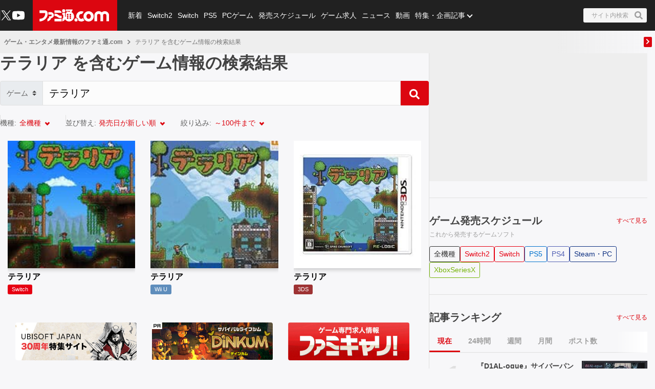

--- FILE ---
content_type: text/html; charset=utf-8
request_url: https://www.famitsu.com/search?type=game-title&q=%E3%83%86%E3%83%A9%E3%83%AA%E3%82%A2
body_size: 29122
content:
<!DOCTYPE html><html lang="ja"><head><meta charSet="utf-8" data-next-head=""/><meta name="viewport" content="width=device-width,initial-scale=1,maximum-scale=1,user-scalable=no,viewport-fit=cover" data-next-head=""/><script async="" src="https://pagead2.googlesyndication.com/pagead/js/adsbygoogle.js?client=ca-pub-5768738506087143" defer="" data-nscript="beforeInteractive"></script><title data-next-head="">サイト内検索</title><meta name="robots" content="noindex" data-next-head=""/><meta name="description" content="nullに関連した記事・情報0件です。" data-next-head=""/><link rel="canonical" href="https://www.famitsu.com/search" data-next-head=""/><meta property="og:locale" content="ja_JP" data-next-head=""/><meta property="og:site_name" content="ファミ通.com" data-next-head=""/><meta property="og:type" content="article" data-next-head=""/><meta property="og:url" content="https://www.famitsu.com/search" data-next-head=""/><meta property="og:title" content="サイト内検索" data-next-head=""/><meta property="og:description" content="nullに関連した記事・情報0件です。" data-next-head=""/><meta property="og:image" content="https://www.famitsu.com/res/images/common/logo_ogp.png" data-next-head=""/><meta name="twitter:card" content="summary_large_image" data-next-head=""/><meta name="twitter:site" content="@famitsu" data-next-head=""/><meta name="twitter:widgets:csp" content="on" data-next-head=""/><meta name="format-detection" content="telephone=no"/><meta property="fb:app_id" content="268815083134042"/><meta name="theme-color" content="#dc0610"/><meta http-equiv="x-dns-prefetch-control" content="on"/><link rel="preconnect dns-prefetch" href="https://www.googletagmanager.com" crossorigin="anonymous"/><link rel="preconnect dns-prefetch" href="https://img.ak.impact-ad.jp" crossorigin="anonymous"/><link rel="preconnect dns-prefetch" href="https://securepubads.g.doubleclick.net" crossorigin="anonymous"/><link rel="preconnect dns-prefetch" href="https://platform.twitter.com" crossorigin="anonymous"/><link rel="preconnect dns-prefetch" href="https://webmedia-resource.kgl-systems.io/" crossorigin="anonymous"/><link rel="apple-touch-icon" href="/res/images/headIcons/apple-touch-icon.png" sizes="180x180"/><link rel="icon" href="/res/images/favicons/favicon.ico"/><link rel="icon" href="/res/images/favicons/favicon-32x32.png" sizes="32x32" type="image/png"/><link rel="icon" href="/res/images/favicons/favicon-16x16.png" sizes="16x16" type="image/png"/><link rel="mask-icon" href="/res/images/favicons/safari-pinned-tab.svg" color="#dc0610" type="image/svg+xml"/><link rel="preload" href="/_next/static/css/9343d5c493be87bc.css" as="style"/><link rel="preload" href="/_next/static/css/a26ef8f89368dc39.css" as="style"/><link rel="preload" href="/_next/static/css/3cd6e06ba49c0f1d.css" as="style"/><link rel="preload" href="/_next/static/css/86866537398d7acd.css" as="style"/><link rel="preload" href="/_next/static/css/fc333e20f5eaa801.css" as="style"/><link rel="preload" href="/_next/static/css/4fa035defce86e8a.css" as="style"/><link rel="stylesheet" href="/_next/static/css/9343d5c493be87bc.css" data-n-g=""/><link rel="stylesheet" href="/_next/static/css/a26ef8f89368dc39.css" data-n-p=""/><link rel="stylesheet" href="/_next/static/css/3cd6e06ba49c0f1d.css" data-n-p=""/><link rel="stylesheet" href="/_next/static/css/86866537398d7acd.css" data-n-p=""/><link rel="stylesheet" href="/_next/static/css/fc333e20f5eaa801.css" data-n-p=""/><link rel="stylesheet" href="/_next/static/css/4fa035defce86e8a.css" data-n-p=""/><noscript data-n-css=""></noscript><script defer="" noModule="" src="/_next/static/chunks/polyfills-42372ed130431b0a.js"></script><script src="/_next/static/chunks/webpack-8e852c21ece01ad4.js" defer=""></script><script src="/_next/static/chunks/framework-77dff60c8c44585c.js" defer=""></script><script src="/_next/static/chunks/main-9a49df75f10d13ff.js" defer=""></script><script src="/_next/static/chunks/pages/_app-eef63a77e99744ab.js" defer=""></script><script src="/_next/static/chunks/8051-4fd7c92d5218af91.js" defer=""></script><script src="/_next/static/chunks/9266-417c0669f9900bbc.js" defer=""></script><script src="/_next/static/chunks/5836-b18c496edc5625b4.js" defer=""></script><script src="/_next/static/chunks/1430-76e79c76134652f2.js" defer=""></script><script src="/_next/static/chunks/4000-5337dd7ec39c81d3.js" defer=""></script><script src="/_next/static/chunks/182-39a7efb299ad1596.js" defer=""></script><script src="/_next/static/chunks/7564-6eee47d2d07713e1.js" defer=""></script><script src="/_next/static/chunks/8891-55ce36629ca1eedb.js" defer=""></script><script src="/_next/static/chunks/7080-965819360516070a.js" defer=""></script><script src="/_next/static/chunks/3802-5d758fe75a04b94c.js" defer=""></script><script src="/_next/static/chunks/7178-1f0d0708f576267c.js" defer=""></script><script src="/_next/static/chunks/8382-0ead2872029e9e33.js" defer=""></script><script src="/_next/static/chunks/2400-46c05ee39b29a27c.js" defer=""></script><script src="/_next/static/chunks/2860-c89701b0ed804d8a.js" defer=""></script><script src="/_next/static/chunks/pages/search-ea220b575f0c0c2c.js" defer=""></script><script src="/_next/static/20260113-133657_932b6d9c_240409-202407_20260114-132248_33820fcc/_buildManifest.js" defer=""></script><script src="/_next/static/20260113-133657_932b6d9c_240409-202407_20260114-132248_33820fcc/_ssgManifest.js" defer=""></script></head><body><noscript><iframe src="https://www.googletagmanager.com/ns.html?id=GTM-KDCTQ3" height="0" width="0" style="display:none;visibility:hidden"></iframe></noscript><div id="__next"> <div class="ListLayout_wrapper__g81En
                ListLayout_advertisement__vRL1K"><header class="ListLayout_header__8CZ2I Header_header__MwWvM Header_backgroundBlack__FppaI"><div class="Drawer_drawer__PPd_x"><button class="Drawer_button__zVwcB" aria-label="ドロワーメニューボタン"><svg xmlns="http://www.w3.org/2000/svg" width="24" height="24" viewBox="0 0 448 512" class="Drawer_hamburgerIcon__uSwO9"><path d="M16 132h416c8.837 0 16-7.163 16-16V76c0-8.837-7.163-16-16-16H16C7.163 60 0 67.163 0 76v40c0 8.837 7.163 16 16 16m0 160h416c8.837 0 16-7.163 16-16v-40c0-8.837-7.163-16-16-16H16c-8.837 0-16 7.163-16 16v40c0 8.837 7.163 16 16 16m0 160h416c8.837 0 16-7.163 16-16v-40c0-8.837-7.163-16-16-16H16c-8.837 0-16 7.163-16 16v40c0 8.837 7.163 16 16 16" style="fill:#fff"></path></svg></button></div><div class="HeaderLogo_brand___qz7l HeaderLogo_normal__StrNm HeaderLogo_logoAfter__q1YrL"><div class="LogoJack_container__K3f1M"><a href="https://hoyo.link/oPqoJzajc"><img alt="ロゴジャック広告" loading="lazy" width="200" height="56" decoding="async" data-nimg="1" style="color:transparent" srcSet="https://webmedia-resource.kgl-systems.io/wp-content/uploads/sites/2/2024/03/6f685eafe9b479a0801e4518b975d239773c3dea77f78de370.png 1x, https://webmedia-resource.kgl-systems.io/wp-content/uploads/sites/2/2024/03/6f685eafe9b479a0801e4518b975d239773c3dea77f78de370.png 2x" src="https://webmedia-resource.kgl-systems.io/wp-content/uploads/sites/2/2024/03/6f685eafe9b479a0801e4518b975d239773c3dea77f78de370.png"/></a></div><h1 class="Logo_brandLogo__9kLlf"><a aria-label="ファミ通.comへのリンク" href="/"><svg xmlns="http://www.w3.org/2000/svg" fill="#fff" aria-hidden="true" viewBox="0 0 181 32" class="Logo_iconFamitsuCom__iOCgP HeaderLogo_logo__sjt60"><path d="M0 31.749v-6.754c3.856-.146 7.465-1.004 9.72-2.616a13.2 13.2 0 0 0 3.497-4.299l.034-.075c1.637-3.374 1.569-4.944 1.732-8.004H.074V2.954h14.491c2.652 0 5.754 1.794 6.518 5.917C23.416 21.4 11.729 31.91.001 31.748z"></path><path d="M29.96 23.656v-.042c-.738 6.021-9.113 8.135-9.113 8.135v-6.858h.523c2.052-.451 3.564-2.254 3.564-4.409l-.002-.122v.006-2.009h4.551c.722 0 2.501-.555 2.501-4.457h-8.878c.136-2.652.335-2.396-.267-6.047 0 0 7.136-.471 9.055.126 3.267.998 5.603 3.986 5.603 7.519v.048-.002c0 3.971-3.222 7.287-7.538 8.114zM39.02 25.069h18.644v6.68H39.02zM57.665 23.347h-2.202c-8.836-.277-8.02-5.754-16.442-5.754v-6.126h1.47c4.086 0 6.649 1.627 9.416 3.85 1.601 1.292 3.348 1.873 7.769 1.873zM39.02 9.469V2.956h12.278c2.438 0 6.367 3.086 6.367 6.513zM63.137 0a4.106 4.106 0 0 1-.006 8.214 4.107 4.107 0 0 1 0-8.214z"></path><path d="m77.272 31.911-.129.001c-4.381 0-8.248-2.2-10.557-5.555l-.028-.043c-1.752 3.918-6 5.101-7.183 5.451v-6.947c.832-.173 2.433-1.622 2.459-3.275v-7.068h-2.459V8.449a5.8 5.8 0 0 0 3.753 1.371h.013c1.42 0 2.719-.519 3.718-1.377l-.008.006v11.289h1.679v-9.307a14.5 14.5 0 0 1 2.269-2.188l.033-.025s.314-.167.314-.413a.94.94 0 0 0-.246-.524l-.895-1.156h5.326c.628 0 .727.675.727.675a5.3 5.3 0 0 1 1.226-.051l-.017-.001q.832.004 1.635.106l-.066-.007c1.512-2.061.727-2.04.727-2.04H68.87V.523h15.323c2.726 0 2.37 1.428 1.355 3.139s-2.166 3.735-2.166 3.735c4.141 2.25 6.906 6.567 6.906 11.53v.094-.005c-.033 7.129-5.819 12.895-12.953 12.895h-.066zm-1.674-8.653v-.005a2.056 2.056 0 1 0-2.056 2.056 2.06 2.06 0 0 0 2.056-2.061v-.006zm0-4.587a2.056 2.056 0 1 0-2.056 2.056 2.06 2.06 0 0 0 2.056-2.061v-.011.001zm0-4.593a2.056 2.056 0 1 0-2.056 2.056c1.135 0 2.056-.92 2.056-2.056v-.017.001zm6.895 9.18v-.005a2.056 2.056 0 1 0-2.056 2.056h.005a2.056 2.056 0 0 0 2.051-2.056v-.011.001zm0-4.587a2.056 2.056 0 1 0-2.056 2.056h.006a2.056 2.056 0 0 0 2.051-2.056v-.017.001zm0-4.593a2.056 2.056 0 1 0-2.056 2.056h.006a2.056 2.056 0 0 0 2.051-2.056v-.017.001zM95.21 31.969h-.005a4.128 4.128 0 1 1 4.127-4.128 4.133 4.133 0 0 1-4.122 4.128h-.001z"></path><path d="M109.057 32h-.008a13.2 13.2 0 0 1-8.212-2.846l.028.021c.098-.4.156-.86.157-1.333v-.015a5.825 5.825 0 0 0-4.815-5.736l-.035-.005a13.2 13.2 0 0 1-.455-3.462v-.001c0-7.373 5.969-13.351 13.338-13.366h.001a8.998 8.998 0 0 1 3.051.378l-.064-.017.382.136a7.9 7.9 0 0 0 2.683.585l.017.001-4.4 6.058a4.7 4.7 0 0 0-1.59-.273l-.083.001h.004c-3.165 0-5.754 2.924-5.754 6.518s2.574 6.513 5.754 6.513c1.69 0 3.458-1.046 4.536-2.49v.047a15.1 15.1 0 0 0 3.666 6.381l-.004-.004c-2.281 1.627-4.473 2.909-8.197 2.909M143.082 16.437v-.026c0-6.244 5.061-11.305 11.305-11.305 2.799 0 5.36 1.017 7.334 2.702l-.016-.013.549.471.555-.471a11.24 11.24 0 0 1 7.319-2.69c6.241 0 11.3 5.059 11.3 11.3v.024-.001 15.066h-6.973V16.491a4.342 4.342 0 0 0-8.684 0v15.003h-6.963V16.485a4.38 4.38 0 0 0-8.752-.007v15.017h-6.968z"></path><path d="M128.089 5.273h-.01c-7.379 0-13.361 5.982-13.361 13.361s5.982 13.361 13.361 13.361 13.361-5.982 13.361-13.361c0-7.375-5.976-13.355-13.35-13.361zm0 19.879c-3.139 0-5.754-2.919-5.754-6.513s2.574-6.518 5.754-6.518 5.754 2.924 5.754 6.518-2.589 6.508-5.754 6.508z"></path></svg></a></h1></div><ul class="HeaderSns_headerSns__3QFws"><li class="HeaderSns_listItem__x78kJ"><a target="_blank" rel="noopener noreferrer" class="SnsItem_snsItem__s1XPw snsItem" style="block-size:24px;inline-size:24px;margin-inline:-2.5px" href="https://x.com/famitsu"><svg xmlns="http://www.w3.org/2000/svg" data-name="\u30EC\u30A4\u30E4\u30FC_1" viewBox="0 0 40 40"><path d="M0 0h40v40H0z" style="fill:none"></path><path d="M22.979 17.55 34.636 4h-2.762L21.753 15.765 13.668 4H4.344l12.224 17.791L4.344 36h2.762l10.688-12.424L26.331 36h9.324L22.977 17.55Zm-3.784 4.398-1.239-1.772L8.102 6.079h4.243l7.953 11.376 1.239 1.772 10.338 14.788h-4.243z" style="fill:#fff"></path></svg></a></li><li class="HeaderSns_listItem__x78kJ"><a target="_blank" rel="noopener noreferrer" class="SnsItem_snsItem__s1XPw snsItem" style="block-size:24px;inline-size:24px;margin-inline:0px" href="https://www.youtube.com/channel/UCtPyU9cJgvvgH03PQKgaucA"><svg xmlns="http://www.w3.org/2000/svg" data-name="\u30EC\u30A4\u30E4\u30FC_1" viewBox="0 0 40 40"><path d="M0 0h40v40H0z" style="fill:none"></path><path d="M40 20s0 6.508-.836 9.628a5.01 5.01 0 0 1-3.536 3.536C32.509 34 20 34 20 34s-12.508 0-15.628-.836a5.01 5.01 0 0 1-3.536-3.536C0 26.509 0 20 0 20s0-6.508.836-9.628a5.01 5.01 0 0 1 3.536-3.536C7.491 6 20 6 20 6s12.508 0 15.628.836a5.01 5.01 0 0 1 3.536 3.536C40 13.491 40 20 40 20m-24 6 10.392-6L16 14z" style="fill:#fff"></path></svg></a></li></ul><div class="HeaderSearch_container__vg3si"><button class="HeaderSearch_searchButton__Tty44" aria-label="サイト内検索ボタン"><span class="HeaderSearch_searchInput__XK_fH">サイト内検索</span><svg xmlns="http://www.w3.org/2000/svg" width="12" height="12" viewBox="0 0 512 512" class="HeaderSearch_faSearch___RdQQ"><path fill="currentColor" d="M505 442.7 405.3 343c-4.5-4.5-10.6-7-17-7H372c27.6-35.3 44-79.7 44-128C416 93.1 322.9 0 208 0S0 93.1 0 208s93.1 208 208 208c48.3 0 92.7-16.4 128-44v16.3c0 6.4 2.5 12.5 7 17l99.7 99.7c9.4 9.4 24.6 9.4 33.9 0l28.3-28.3c9.4-9.4 9.4-24.6.1-34M208 336c-70.7 0-128-57.2-128-128 0-70.7 57.2-128 128-128 70.7 0 128 57.2 128 128 0 70.7-57.2 128-128 128"></path></svg></button></div><nav class="GlobalNav_globalNav__yqOHi GlobalNav_normal__LaCv8"><div class="GlobalNav_inner__JMJfd"><ul class="GlobalNav_list__N47nz"><li class="GlobalNav_globalNavItem__fNGOk"><a class="GlobalNav_globalNavLink__Lqa1b undefined" draggable="false" href="/category/new-article/page/1">新着</a></li><li class="GlobalNav_globalNavItem__fNGOk"><a class="GlobalNav_globalNavLink__Lqa1b undefined" draggable="false" href="/category/switch2/page/1">Switch2</a></li><li class="GlobalNav_globalNavItem__fNGOk"><a class="GlobalNav_globalNavLink__Lqa1b undefined" draggable="false" href="/category/switch/page/1">Switch</a></li><li class="GlobalNav_globalNavItem__fNGOk"><a class="GlobalNav_globalNavLink__Lqa1b undefined" draggable="false" href="/category/ps5/page/1">PS5</a></li><li class="GlobalNav_globalNavItem__fNGOk"><a class="GlobalNav_globalNavLink__Lqa1b undefined" draggable="false" href="/category/pc-game/page/1">PCゲーム</a></li><li class="GlobalNav_globalNavItem__fNGOk"><a class="GlobalNav_globalNavLink__Lqa1b undefined" draggable="false" href="/schedule">発売スケジュール</a></li><li class="GlobalNav_globalNavItem__fNGOk"><a class="GlobalNav_globalNavLink__Lqa1b undefined" draggable="false" href="https://career.famitsu.com/">ゲーム求人</a></li><li class="GlobalNav_globalNavItem__fNGOk"><a class="GlobalNav_globalNavLink__Lqa1b undefined" draggable="false" href="/category/news/page/1">ニュース</a></li><li class="GlobalNav_globalNavItem__fNGOk"><a class="GlobalNav_globalNavLink__Lqa1b undefined" draggable="false" href="/category/videos/page/1">動画</a></li><li class="GlobalNav_globalNavItem__fNGOk"><a class="GlobalNav_globalNavLink__Lqa1b GlobalNav_displayNoneLagerThanTwoColumnsMediaQuery__CAEUi" draggable="false" href="/category/special-article/page/1">特集・企画記事</a></li><li class="GlobalNav_globalNavItem__fNGOk DropdownList_dropdownVisible__VrFg1 DropdownList_dropdownBoxInner__62SR3"><a class="GlobalNav_globalNavLink__Lqa1b GlobalNav_iconDropdownMenu__OLe3Z  GlobalNav_displayLargeInlineBlock__7_VR3 DropdownList_itemLink__aSBJy" style="color:#FFFFFF" draggable="false" href="/category/special-article/page/1">特集・企画記事</a></li></ul></div></nav></header><section class="ListLayout_preContent__JmnvQ"><div class="Breadcrumb_breadcrumb__fK4dG" id="breadcrumb_container"><div class="Breadcrumb_inner__ffVkD"><ul class="Breadcrumb_list___Q_uC Breadcrumb_container__zbdTg" id="breadcrumb_list"><li class="Breadcrumb_listItem__dqSPH breadcrumb_list_item"><a draggable="false" href="/">ゲーム・エンタメ最新情報のファミ通.com</a></li><li class="BreadcrumbArrowSeparator_arrowSeparator__2_Sp4"><svg xmlns="http://www.w3.org/2000/svg" width="8" height="10" viewBox="0 0 8 12" class="BreadcrumbArrowSeparator_icon__fxr_G"><path d="m7.137 6.398-4.86 4.555a.63.63 0 0 1-.847 0l-.567-.531a.54.54 0 0 1 0-.797L4.711 6 .863 2.375a.54.54 0 0 1 0-.797l.567-.531a.63.63 0 0 1 .847 0l4.86 4.555a.54.54 0 0 1 0 .796m0 0" style="stroke:none;fill-rule:nonzero;fill:#757575;fill-opacity:1"></path></svg></li><li class="Breadcrumb_listItem__dqSPH breadcrumb_list_item"> を含む記事の検索結果</li></ul><a class="Breadcrumb_btnPrev__NzVJn Breadcrumb_scroll__qwRnb" id="breadcrumb_left_arrow" href="/search#"><span><svg xmlns="http://www.w3.org/2000/svg" width="16" height="16" viewBox="-150 50 690 612"><path fill="#fff" d="M34.52 239.03 228.87 44.69c9.37-9.37 24.57-9.37 33.94 0l22.67 22.67c9.36 9.36 9.37 24.52.04 33.9L131.49 256l154.02 154.75c9.34 9.38 9.32 24.54-.04 33.9l-22.67 22.67c-9.37 9.37-24.57 9.37-33.94 0L34.52 272.97c-9.37-9.37-9.37-24.57 0-33.94" class="breadcrumbArrowLeft_svg__test"></path></svg></span></a><a class="Breadcrumb_btnNext__AuI47 Breadcrumb_scroll__qwRnb Breadcrumb_jsActive__FK2du" id="breadcrumb_right_arrow" href="/search#"><span><svg xmlns="http://www.w3.org/2000/svg" width="16" height="16" viewBox="-180 80 690 604"><path fill="#fff" d="M285.476 272.971 91.132 467.314c-9.373 9.373-24.569 9.373-33.941 0l-22.667-22.667c-9.357-9.357-9.375-24.522-.04-33.901L188.505 256 34.484 101.255c-9.335-9.379-9.317-24.544.04-33.901l22.667-22.667c9.373-9.373 24.569-9.373 33.941 0L285.475 239.03c9.373 9.372 9.373 24.568.001 33.941"></path></svg></span></a></div></div></section><div class="ListLayout_headerBannerForSp__20Nm7"><div class="HeaderBannerForSp_container__fhdcx undefined"><div class="HeaderBannerForSp_banner__5PC2V"><div id="ftc-s_all_mb1_gam"></div></div></div></div><div class="ListLayout_container__lyWcs"><main class="ListLayout_main__gQ_Up"><div class="HeadingForHeadLineLevel1_headline__CQG0g"><h1 class="TitleHeadLineLevel1_title__wf4Di"> を含む記事の検索結果</h1></div><div class="Search_search__u87Th"><div class="SearchBox_noHeaderForm___1RzZ"><div class="SearchBox_category__8Sh9C"><select class="SearchBox_categorySelect__zYDxA" id="inputGroupSelect01" name="type" title="検索対象のtypeを選択してください"><option value="article" selected="">記事</option><option value="game-title">ゲーム</option></select></div><input class="SearchBox_formInput__2Bxc5" type="search" placeholder="" aria-label="Search" name="q"/><button class="SearchBox_searchBtn__PYZDf" type="button" title="検索を実行する"><svg xmlns="http://www.w3.org/2000/svg" width="12" height="12" viewBox="0 0 512 512" class="SearchBox_faSearch__hsckp"><path fill="currentColor" d="M505 442.7 405.3 343c-4.5-4.5-10.6-7-17-7H372c27.6-35.3 44-79.7 44-128C416 93.1 322.9 0 208 0S0 93.1 0 208s93.1 208 208 208c48.3 0 92.7-16.4 128-44v16.3c0 6.4 2.5 12.5 7 17l99.7 99.7c9.4 9.4 24.6 9.4 33.9 0l28.3-28.3c9.4-9.4 9.4-24.6.1-34M208 336c-70.7 0-128-57.2-128-128 0-70.7 57.2-128 128-128 70.7 0 128 57.2 128 128 0 70.7-57.2 128-128 128"></path></svg></button></div></div><ul class="Search_contentsSortList__N1MKn"><li class="Search_contentsSortItem__0LyZn"><button class="SelectDropdown_btn__h_MGA" type="button"><span class="SelectDropdown_label__zr__m">並び替え<!-- -->:</span><span class="SelectDropdown_active__x_Df3"><li class="SelectDropdown_red__Qb_WK DropdownList_dropdownVisible__VrFg1 DropdownList_dropdownBoxInner__62SR3"><a class="DropdownList_itemLink__aSBJy" style="color:#dc0610" draggable="false" href="/search">新着順</a></li><div></div></span></button></li><li class="Search_contentsSortItem__0LyZn"><button class="SelectDropdown_btn__h_MGA" type="button"><span class="SelectDropdown_label__zr__m">絞り込み<!-- -->:</span><span class="SelectDropdown_active__x_Df3"><li class="SelectDropdown_red__Qb_WK DropdownList_dropdownVisible__VrFg1 DropdownList_dropdownBoxInner__62SR3"><a class="DropdownList_itemLink__aSBJy" style="color:#dc0610" draggable="false" href="/search">～100件まで</a></li><div></div></span></button></li></ul><div style="text-align:center">検索データがありません</div><div class="Search_toRelativeSearchButton__DPHPg"><div class="
        ButtonLink_button__rKR4u
        
        
        ButtonLink_clickable__KCv_2
        ButtonLink_button__rKR4u  ButtonLink_secondary__xoczJ ButtonLink_small__wRiQv
    ">2024年4月以前の記事はコチラから検索</div></div></main><aside class="ListLayout_aside__Ej9rN SideColumn_aside__DxZz3"><section class="Search_sideSection__7ATn1"><div class="HeadingForHeadLineLevel2_headline__odTik"><div class="HeadingForHeadLineLevel2_headlineWrapper__Lljh2"><h2><a class="HeadingForHeadLineLevel2_titleLink__8r3lb" href="/schedule/all-platforms/202601">ゲーム発売スケジュール</a></h2><p><a class="HeadingForHeadLineLevel2_more__eRjiP" href="/schedule/all-platforms/202601">すべて見る</a></p></div><p class="HeadingForHeadLineLevel2_text__NGgWF">これから発売するゲームソフト<!-- --> </p></div><div class="SchedulePlatformButtons_schedulePlatformButtons__sDI2g SchedulePlatformButtons_wrap__bMv_z"><ul><li><a class="
        ButtonLink_button__rKR4u
        
        
        
        ButtonLink_button__rKR4u  ButtonLink_small__wRiQv undefined
    " href="/schedule/all-platforms/202601">全機種</a></li><li><a class="
        ButtonLink_button__rKR4u
        
        
        
        ButtonLink_button__rKR4u  ButtonLink_small__wRiQv ButtonLink_switch2__pwLEp
    " href="/schedule/switch2/202601">Switch2</a></li><li><a class="
        ButtonLink_button__rKR4u
        
        
        
        ButtonLink_button__rKR4u  ButtonLink_small__wRiQv ButtonLink_switch__PFoOX
    " href="/schedule/switch/202601">Switch</a></li><li><a class="
        ButtonLink_button__rKR4u
        
        
        
        ButtonLink_button__rKR4u  ButtonLink_small__wRiQv ButtonLink_ps5__zGB_J
    " href="/schedule/ps5/202601">PS5</a></li><li><a class="
        ButtonLink_button__rKR4u
        
        
        
        ButtonLink_button__rKR4u  ButtonLink_small__wRiQv ButtonLink_ps4__l_xVb
    " href="/schedule/ps4/202601">PS4</a></li><li><a class="
        ButtonLink_button__rKR4u
        
        
        
        ButtonLink_button__rKR4u  ButtonLink_small__wRiQv ButtonLink_pc__hWOnV
    " href="/schedule/pc/202601">Steam・PC</a></li><li><a class="
        ButtonLink_button__rKR4u
        
        
        
        ButtonLink_button__rKR4u  ButtonLink_small__wRiQv ButtonLink_xsx__NQ9_4
    " href="/schedule/xsx/202601">XboxSeriesX</a></li></ul></div></section><section class="Search_sideSection__7ATn1"><div class="HeadingForHeadLineLevel2_headline__odTik"><div class="HeadingForHeadLineLevel2_headlineWrapper__Lljh2"><h2><a class="HeadingForHeadLineLevel2_titleLink__8r3lb" href="/ranking/article">記事ランキング</a></h2><p><a class="HeadingForHeadLineLevel2_more__eRjiP" href="/ranking/article">すべて見る</a></p></div></div><nav class="Tab_tabWrap__l76Fr Tab_white__j_yns"><ul class="Tab_tab__QsESc"><li><button class="Tab_active__d8K_Q">現在</button></li><li><button class="">24時間</button></li><li><button class="">週間</button></li><li><button class="">月間</button></li><li><button class="">ポスト数</button></li></ul></nav><ol class="ArticleRankingForSideColumn_listWrapper__xqel3 ArticleRankingForSideColumn_listBorder__68f6t"><li class="ArticleRankingForSideColumn_list__6dMar"><div><div class="ArticleRankingCard_article__Rc1l_"><div class="ArticleRankingCard_rankNum__iyefV">1</div><div class="ArticleRankingCard_titleWrapper__mqKoS"><div class="ArticleRankingCard_title__jZG38"><a href="/article/202601/63441">『D1AL-ogue』サイバーパンク都市でアンドロイド少女たちを修理。『VA-11 Hall-A』などに影響を受けたパズル交流アドベンチャー</a></div></div><div class="ArticleRankingCard_imageMediaWrapper__pkqCt"><a class="ImageMedia_media__8Kupb" aria-label="『D1AL-ogue』サイバーパンク都市でアンドロイド少女たちを修理。『VA-11 Hall-A』などに影響を受けたパズル交流アドベンチャー" href="/article/202601/63441"><div class="ImageMedia_media__8Kupb  ImageMedia_imageWrapperAspect16to9__TiRf3 undefined"><img alt="『D1AL-ogue』サイバーパンク都市でアンドロイド少女たちを修理。『VA-11 Hall-A』などに影響を受けたパズル交流アドベンチャー" loading="lazy" decoding="async" data-nimg="fill" class="ImageMedia_objectFitCoverImage__Co6QG" style="position:absolute;height:100%;width:100%;left:0;top:0;right:0;bottom:0;color:transparent" sizes="100%" srcSet="https://cimg.kgl-systems.io/camion/files/63441/thumbnail_bajM.jpg?x=240 16w, https://cimg.kgl-systems.io/camion/files/63441/thumbnail_bajM.jpg?x=240 32w, https://cimg.kgl-systems.io/camion/files/63441/thumbnail_bajM.jpg?x=240 48w, https://cimg.kgl-systems.io/camion/files/63441/thumbnail_bajM.jpg?x=240 64w, https://cimg.kgl-systems.io/camion/files/63441/thumbnail_bajM.jpg?x=240 96w, https://cimg.kgl-systems.io/camion/files/63441/thumbnail_bajM.jpg?x=240 128w, https://cimg.kgl-systems.io/camion/files/63441/thumbnail_bajM.jpg?x=240 256w, https://cimg.kgl-systems.io/camion/files/63441/thumbnail_bajM.jpg?x=240 384w, https://cimg.kgl-systems.io/camion/files/63441/thumbnail_bajM.jpg?x=240 640w, https://cimg.kgl-systems.io/camion/files/63441/thumbnail_bajM.jpg?x=240 750w, https://cimg.kgl-systems.io/camion/files/63441/thumbnail_bajM.jpg?x=240 828w, https://cimg.kgl-systems.io/camion/files/63441/thumbnail_bajM.jpg?x=240 1080w, https://cimg.kgl-systems.io/camion/files/63441/thumbnail_bajM.jpg?x=240 1200w, https://cimg.kgl-systems.io/camion/files/63441/thumbnail_bajM.jpg?x=240 1920w, https://cimg.kgl-systems.io/camion/files/63441/thumbnail_bajM.jpg?x=240 2048w, https://cimg.kgl-systems.io/camion/files/63441/thumbnail_bajM.jpg?x=240 3840w" src="https://cimg.kgl-systems.io/camion/files/63441/thumbnail_bajM.jpg?x=240"/><span class="PlayIcon_icon__TPq69  PlayIcon_default__b0cmW undefined"></span></div></a></div></div></div></li><li class="ArticleRankingForSideColumn_list__6dMar"><div><div class="ArticleRankingCard_article__Rc1l_"><div class="ArticleRankingCard_rankNum__iyefV">2</div><div class="ArticleRankingCard_titleWrapper__mqKoS"><div class="ArticleRankingCard_title__jZG38"><a href="/article/202601/60437">龍が如くスタジオ代表・横山氏が考えるキャラクターづくりの流儀。魅力を引き出す秘訣は&quot;どうでもいい話&quot;？</a></div></div><div class="ArticleRankingCard_imageMediaWrapper__pkqCt"><a class="ImageMedia_media__8Kupb" aria-label="龍が如くスタジオ代表・横山氏が考えるキャラクターづくりの流儀。魅力を引き出す秘訣は&quot;どうでもいい話&quot;？" href="/article/202601/60437"><div class="ImageMedia_media__8Kupb  ImageMedia_imageWrapperAspect16to9__TiRf3 undefined"><img alt="龍が如くスタジオ代表・横山氏が考えるキャラクターづくりの流儀。魅力を引き出す秘訣は&quot;どうでもいい話&quot;？" loading="lazy" decoding="async" data-nimg="fill" class="ImageMedia_objectFitCoverImage__Co6QG" style="position:absolute;height:100%;width:100%;left:0;top:0;right:0;bottom:0;color:transparent" sizes="100%" srcSet="https://cimg.kgl-systems.io/camion/files/60437/thumbnail_eaUQ.jpg?x=240 16w, https://cimg.kgl-systems.io/camion/files/60437/thumbnail_eaUQ.jpg?x=240 32w, https://cimg.kgl-systems.io/camion/files/60437/thumbnail_eaUQ.jpg?x=240 48w, https://cimg.kgl-systems.io/camion/files/60437/thumbnail_eaUQ.jpg?x=240 64w, https://cimg.kgl-systems.io/camion/files/60437/thumbnail_eaUQ.jpg?x=240 96w, https://cimg.kgl-systems.io/camion/files/60437/thumbnail_eaUQ.jpg?x=240 128w, https://cimg.kgl-systems.io/camion/files/60437/thumbnail_eaUQ.jpg?x=240 256w, https://cimg.kgl-systems.io/camion/files/60437/thumbnail_eaUQ.jpg?x=240 384w, https://cimg.kgl-systems.io/camion/files/60437/thumbnail_eaUQ.jpg?x=240 640w, https://cimg.kgl-systems.io/camion/files/60437/thumbnail_eaUQ.jpg?x=240 750w, https://cimg.kgl-systems.io/camion/files/60437/thumbnail_eaUQ.jpg?x=240 828w, https://cimg.kgl-systems.io/camion/files/60437/thumbnail_eaUQ.jpg?x=240 1080w, https://cimg.kgl-systems.io/camion/files/60437/thumbnail_eaUQ.jpg?x=240 1200w, https://cimg.kgl-systems.io/camion/files/60437/thumbnail_eaUQ.jpg?x=240 1920w, https://cimg.kgl-systems.io/camion/files/60437/thumbnail_eaUQ.jpg?x=240 2048w, https://cimg.kgl-systems.io/camion/files/60437/thumbnail_eaUQ.jpg?x=240 3840w" src="https://cimg.kgl-systems.io/camion/files/60437/thumbnail_eaUQ.jpg?x=240"/></div></a></div></div></div></li><li class="ArticleRankingForSideColumn_list__6dMar"><div><div class="ArticleRankingCard_article__Rc1l_"><div class="ArticleRankingCard_rankNum__iyefV">3</div><div class="ArticleRankingCard_titleWrapper__mqKoS"><div class="ArticleRankingCard_title__jZG38"><a href="/article/202601/62793">【FGO生放送まとめ】昔話の花咲かじいさんがサーヴァント化。花咲翁（星5キャスター）が新登場【カルデア・サテライトステーション 2026 福井】</a></div></div><div class="ArticleRankingCard_imageMediaWrapper__pkqCt"><a class="ImageMedia_media__8Kupb" aria-label="【FGO生放送まとめ】昔話の花咲かじいさんがサーヴァント化。花咲翁（星5キャスター）が新登場【カルデア・サテライトステーション 2026 福井】" href="/article/202601/62793"><div class="ImageMedia_media__8Kupb  ImageMedia_imageWrapperAspect16to9__TiRf3 undefined"><img alt="【FGO生放送まとめ】昔話の花咲かじいさんがサーヴァント化。花咲翁（星5キャスター）が新登場【カルデア・サテライトステーション 2026 福井】" loading="lazy" decoding="async" data-nimg="fill" class="ImageMedia_objectFitCoverImage__Co6QG" style="position:absolute;height:100%;width:100%;left:0;top:0;right:0;bottom:0;color:transparent" sizes="100%" srcSet="https://cimg.kgl-systems.io/camion/files/62793/thumbnail_xHjn.jpg?x=240 16w, https://cimg.kgl-systems.io/camion/files/62793/thumbnail_xHjn.jpg?x=240 32w, https://cimg.kgl-systems.io/camion/files/62793/thumbnail_xHjn.jpg?x=240 48w, https://cimg.kgl-systems.io/camion/files/62793/thumbnail_xHjn.jpg?x=240 64w, https://cimg.kgl-systems.io/camion/files/62793/thumbnail_xHjn.jpg?x=240 96w, https://cimg.kgl-systems.io/camion/files/62793/thumbnail_xHjn.jpg?x=240 128w, https://cimg.kgl-systems.io/camion/files/62793/thumbnail_xHjn.jpg?x=240 256w, https://cimg.kgl-systems.io/camion/files/62793/thumbnail_xHjn.jpg?x=240 384w, https://cimg.kgl-systems.io/camion/files/62793/thumbnail_xHjn.jpg?x=240 640w, https://cimg.kgl-systems.io/camion/files/62793/thumbnail_xHjn.jpg?x=240 750w, https://cimg.kgl-systems.io/camion/files/62793/thumbnail_xHjn.jpg?x=240 828w, https://cimg.kgl-systems.io/camion/files/62793/thumbnail_xHjn.jpg?x=240 1080w, https://cimg.kgl-systems.io/camion/files/62793/thumbnail_xHjn.jpg?x=240 1200w, https://cimg.kgl-systems.io/camion/files/62793/thumbnail_xHjn.jpg?x=240 1920w, https://cimg.kgl-systems.io/camion/files/62793/thumbnail_xHjn.jpg?x=240 2048w, https://cimg.kgl-systems.io/camion/files/62793/thumbnail_xHjn.jpg?x=240 3840w" src="https://cimg.kgl-systems.io/camion/files/62793/thumbnail_xHjn.jpg?x=240"/><span class="PlayIcon_icon__TPq69  PlayIcon_default__b0cmW undefined"></span></div></a></div></div></div></li><li class="ArticleRankingForSideColumn_list__6dMar"><div><div class="ArticleRankingCard_article__Rc1l_"><div class="ArticleRankingCard_rankNum__iyefV">4</div><div class="ArticleRankingCard_titleWrapper__mqKoS"><div class="ArticleRankingCard_title__jZG38"><a href="/article/202601/63472">『ロミオとジュリエットとゴジラ』海外で発売決定。シェイクスピアの最高傑作に“ゴジラ視点”を加えて再解釈。ラブロマンスと大規模破壊が同時に楽しめる</a></div></div><div class="ArticleRankingCard_imageMediaWrapper__pkqCt"><a class="ImageMedia_media__8Kupb" aria-label="『ロミオとジュリエットとゴジラ』海外で発売決定。シェイクスピアの最高傑作に“ゴジラ視点”を加えて再解釈。ラブロマンスと大規模破壊が同時に楽しめる" href="/article/202601/63472"><div class="ImageMedia_media__8Kupb  ImageMedia_imageWrapperAspect16to9__TiRf3 undefined"><img alt="『ロミオとジュリエットとゴジラ』海外で発売決定。シェイクスピアの最高傑作に“ゴジラ視点”を加えて再解釈。ラブロマンスと大規模破壊が同時に楽しめる" loading="lazy" decoding="async" data-nimg="fill" class="ImageMedia_objectFitCoverImage__Co6QG" style="position:absolute;height:100%;width:100%;left:0;top:0;right:0;bottom:0;color:transparent" sizes="100%" srcSet="https://cimg.kgl-systems.io/camion/files/63472/thumbnail_VQOy.jpg?x=240 16w, https://cimg.kgl-systems.io/camion/files/63472/thumbnail_VQOy.jpg?x=240 32w, https://cimg.kgl-systems.io/camion/files/63472/thumbnail_VQOy.jpg?x=240 48w, https://cimg.kgl-systems.io/camion/files/63472/thumbnail_VQOy.jpg?x=240 64w, https://cimg.kgl-systems.io/camion/files/63472/thumbnail_VQOy.jpg?x=240 96w, https://cimg.kgl-systems.io/camion/files/63472/thumbnail_VQOy.jpg?x=240 128w, https://cimg.kgl-systems.io/camion/files/63472/thumbnail_VQOy.jpg?x=240 256w, https://cimg.kgl-systems.io/camion/files/63472/thumbnail_VQOy.jpg?x=240 384w, https://cimg.kgl-systems.io/camion/files/63472/thumbnail_VQOy.jpg?x=240 640w, https://cimg.kgl-systems.io/camion/files/63472/thumbnail_VQOy.jpg?x=240 750w, https://cimg.kgl-systems.io/camion/files/63472/thumbnail_VQOy.jpg?x=240 828w, https://cimg.kgl-systems.io/camion/files/63472/thumbnail_VQOy.jpg?x=240 1080w, https://cimg.kgl-systems.io/camion/files/63472/thumbnail_VQOy.jpg?x=240 1200w, https://cimg.kgl-systems.io/camion/files/63472/thumbnail_VQOy.jpg?x=240 1920w, https://cimg.kgl-systems.io/camion/files/63472/thumbnail_VQOy.jpg?x=240 2048w, https://cimg.kgl-systems.io/camion/files/63472/thumbnail_VQOy.jpg?x=240 3840w" src="https://cimg.kgl-systems.io/camion/files/63472/thumbnail_VQOy.jpg?x=240"/></div></a></div></div></div></li><li class="ArticleRankingForSideColumn_list__6dMar"><div><div class="ArticleRankingCard_article__Rc1l_"><div class="ArticleRankingCard_rankNum__iyefV">5</div><div class="ArticleRankingCard_titleWrapper__mqKoS"><div class="ArticleRankingCard_title__jZG38"><a href="/article/202601/63434">『Path of the Abyss』自由度の高いパーティー編成や戦利品の鑑定をくり返す“深い沼”にハマる、硬派なダンジョンクロウルRPG【とっておきインディー】</a></div></div><div class="ArticleRankingCard_imageMediaWrapper__pkqCt"><a class="ImageMedia_media__8Kupb" aria-label="『Path of the Abyss』自由度の高いパーティー編成や戦利品の鑑定をくり返す“深い沼”にハマる、硬派なダンジョンクロウルRPG【とっておきインディー】" href="/article/202601/63434"><div class="ImageMedia_media__8Kupb  ImageMedia_imageWrapperAspect16to9__TiRf3 undefined"><img alt="『Path of the Abyss』自由度の高いパーティー編成や戦利品の鑑定をくり返す“深い沼”にハマる、硬派なダンジョンクロウルRPG【とっておきインディー】" loading="lazy" decoding="async" data-nimg="fill" class="ImageMedia_objectFitCoverImage__Co6QG" style="position:absolute;height:100%;width:100%;left:0;top:0;right:0;bottom:0;color:transparent" sizes="100%" srcSet="https://cimg.kgl-systems.io/camion/files/63434/thumbnail_lIlH.jpg?x=240 16w, https://cimg.kgl-systems.io/camion/files/63434/thumbnail_lIlH.jpg?x=240 32w, https://cimg.kgl-systems.io/camion/files/63434/thumbnail_lIlH.jpg?x=240 48w, https://cimg.kgl-systems.io/camion/files/63434/thumbnail_lIlH.jpg?x=240 64w, https://cimg.kgl-systems.io/camion/files/63434/thumbnail_lIlH.jpg?x=240 96w, https://cimg.kgl-systems.io/camion/files/63434/thumbnail_lIlH.jpg?x=240 128w, https://cimg.kgl-systems.io/camion/files/63434/thumbnail_lIlH.jpg?x=240 256w, https://cimg.kgl-systems.io/camion/files/63434/thumbnail_lIlH.jpg?x=240 384w, https://cimg.kgl-systems.io/camion/files/63434/thumbnail_lIlH.jpg?x=240 640w, https://cimg.kgl-systems.io/camion/files/63434/thumbnail_lIlH.jpg?x=240 750w, https://cimg.kgl-systems.io/camion/files/63434/thumbnail_lIlH.jpg?x=240 828w, https://cimg.kgl-systems.io/camion/files/63434/thumbnail_lIlH.jpg?x=240 1080w, https://cimg.kgl-systems.io/camion/files/63434/thumbnail_lIlH.jpg?x=240 1200w, https://cimg.kgl-systems.io/camion/files/63434/thumbnail_lIlH.jpg?x=240 1920w, https://cimg.kgl-systems.io/camion/files/63434/thumbnail_lIlH.jpg?x=240 2048w, https://cimg.kgl-systems.io/camion/files/63434/thumbnail_lIlH.jpg?x=240 3840w" src="https://cimg.kgl-systems.io/camion/files/63434/thumbnail_lIlH.jpg?x=240"/></div></a></div></div></div></li></ol></section><section class="Search_sideSection__7ATn1"><div class="HeadingForHeadLineLevel2_headline__odTik"><div class="HeadingForHeadLineLevel2_headlineWrapper__Lljh2"><span class="HeadingForHeadLineLevel2_title__mJY2o">特設・企画</span></div></div><ul class="PrimaryCardList_wrapper__vUB8k PrimaryCardList_row2__RwQcp"><li class="PrimaryCardList_item__rZgeH"><div data-id="3794" class="PrimaryCard_cardContainer__lfy6d undefined ad-native-campaign-leftout"><div class="PrimaryCard_cardInner__o4qvJ"><div class="PrimaryCard_cardMedia__ufh2C undefined"><a class="ImageMedia_media__8Kupb" aria-label="殺伐ゲーム『ARC Raiders』で出会う人が優しくて困惑。「Don&#x27;t Shoot！」を信じたいが撃ちたい。" href="https://www.famitsu.com/article/202512/61805"><div class="ImageMedia_media__8Kupb  ImageMedia_imageWrapperAspect16to9__TiRf3 undefined"><img alt="殺伐ゲーム『ARC Raiders』で出会う人が優しくて困惑。「Don&#x27;t Shoot！」を信じたいが撃ちたい。" loading="lazy" decoding="async" data-nimg="fill" class="ImageMedia_objectFitCoverImage__Co6QG" style="position:absolute;height:100%;width:100%;left:0;top:0;right:0;bottom:0;color:transparent" sizes="100%" srcSet="https://webmedia-resource.kgl-systems.io/wp-content/uploads/sites/2/2026/01/e0ed23cbdab8dd96d3656107ebe809208fcd63507ddc9391fd.jpg 16w, https://webmedia-resource.kgl-systems.io/wp-content/uploads/sites/2/2026/01/e0ed23cbdab8dd96d3656107ebe809208fcd63507ddc9391fd.jpg 32w, https://webmedia-resource.kgl-systems.io/wp-content/uploads/sites/2/2026/01/e0ed23cbdab8dd96d3656107ebe809208fcd63507ddc9391fd.jpg 48w, https://webmedia-resource.kgl-systems.io/wp-content/uploads/sites/2/2026/01/e0ed23cbdab8dd96d3656107ebe809208fcd63507ddc9391fd.jpg 64w, https://webmedia-resource.kgl-systems.io/wp-content/uploads/sites/2/2026/01/e0ed23cbdab8dd96d3656107ebe809208fcd63507ddc9391fd.jpg 96w, https://webmedia-resource.kgl-systems.io/wp-content/uploads/sites/2/2026/01/e0ed23cbdab8dd96d3656107ebe809208fcd63507ddc9391fd.jpg 128w, https://webmedia-resource.kgl-systems.io/wp-content/uploads/sites/2/2026/01/e0ed23cbdab8dd96d3656107ebe809208fcd63507ddc9391fd.jpg 256w, https://webmedia-resource.kgl-systems.io/wp-content/uploads/sites/2/2026/01/e0ed23cbdab8dd96d3656107ebe809208fcd63507ddc9391fd.jpg 384w, https://webmedia-resource.kgl-systems.io/wp-content/uploads/sites/2/2026/01/e0ed23cbdab8dd96d3656107ebe809208fcd63507ddc9391fd.jpg 640w, https://webmedia-resource.kgl-systems.io/wp-content/uploads/sites/2/2026/01/e0ed23cbdab8dd96d3656107ebe809208fcd63507ddc9391fd.jpg 750w, https://webmedia-resource.kgl-systems.io/wp-content/uploads/sites/2/2026/01/e0ed23cbdab8dd96d3656107ebe809208fcd63507ddc9391fd.jpg 828w, https://webmedia-resource.kgl-systems.io/wp-content/uploads/sites/2/2026/01/e0ed23cbdab8dd96d3656107ebe809208fcd63507ddc9391fd.jpg 1080w, https://webmedia-resource.kgl-systems.io/wp-content/uploads/sites/2/2026/01/e0ed23cbdab8dd96d3656107ebe809208fcd63507ddc9391fd.jpg 1200w, https://webmedia-resource.kgl-systems.io/wp-content/uploads/sites/2/2026/01/e0ed23cbdab8dd96d3656107ebe809208fcd63507ddc9391fd.jpg 1920w, https://webmedia-resource.kgl-systems.io/wp-content/uploads/sites/2/2026/01/e0ed23cbdab8dd96d3656107ebe809208fcd63507ddc9391fd.jpg 2048w, https://webmedia-resource.kgl-systems.io/wp-content/uploads/sites/2/2026/01/e0ed23cbdab8dd96d3656107ebe809208fcd63507ddc9391fd.jpg 3840w" src="https://webmedia-resource.kgl-systems.io/wp-content/uploads/sites/2/2026/01/e0ed23cbdab8dd96d3656107ebe809208fcd63507ddc9391fd.jpg"/></div></a></div><div class="PrimaryCard_cardBody__EGeO2 undefined undefined"><div class="PrimaryCardInner_container__kA_nm undefined"><div class="PrimaryCardInner_cardStatus__47aZa"><a class="PrimaryCardInner_iconImage__HyM_l" href="https://www.famitsu.com/article/202512/61805"><img alt="キャンペーンアイコン" loading="lazy" width="26" height="26" decoding="async" data-nimg="1" style="color:transparent" srcSet="https://webmedia-resource.kgl-systems.io/wp-content/uploads/sites/2/2026/01/50d81e85eb6cc50638b8c8b10c35834cef1fcfe5bc08846029.jpg 1x, https://webmedia-resource.kgl-systems.io/wp-content/uploads/sites/2/2026/01/50d81e85eb6cc50638b8c8b10c35834cef1fcfe5bc08846029.jpg 2x" src="https://webmedia-resource.kgl-systems.io/wp-content/uploads/sites/2/2026/01/50d81e85eb6cc50638b8c8b10c35834cef1fcfe5bc08846029.jpg"/></a><div class="Category_category__et9iU Category_normal__50SRA undefined"><a class="Category_item__vr2fm" href="https://www.famitsu.com/article/202512/61805">ARC Raiders</a></div></div><div class="PrimaryCardInner_cardText__P7Lcc"><p class="PrimaryCardInner_cardTitle__4iYce   undefined "><a href="https://www.famitsu.com/article/202512/61805">殺伐ゲーム『ARC Raiders』で出会う人が優しくて困惑。「Don&#x27;t Shoot！」を信じたいが撃ちたい。</a></p><div class="PrimaryCardInner_cardFooter__4CKTo undefined "><p class="PrimaryCardInner_adText__eYSz6">広告</p></div></div></div></div></div></div></li></ul></section><section class="Search_sideSection__7ATn1"><div class="HeadingForHeadLineLevel2_headline__odTik"><div class="HeadingForHeadLineLevel2_headlineWrapper__Lljh2"><h2><a class="HeadingForHeadLineLevel2_titleLink__8r3lb" href="/ranking/amazon">Amazon売上ランキング</a></h2><p><a class="HeadingForHeadLineLevel2_more__eRjiP" href="/ranking/amazon">すべて見る</a></p></div><p class="HeadingForHeadLineLevel2_text__NGgWF">集計期間<!-- -->:<!-- --> <!-- -->2026年01月18日07時〜2026年01月18日08時</p></div><ol class="AmazonRanking_list__0Vq8X"><li class="AmazonRanking_listItem__1P2g4"><a target="_blank" rel="noopener noreferrer" href="https://www.amazon.co.jp/dp/B0CN2QDWSC?tag=famitsu-search-amazon-ranking-22&amp;linkCode=osi&amp;th=1&amp;psc=1"><div class="AmazonCard_card__pqdXe AmazonCard_side__q1NYr"><div class="AmazonCard_inner__nnoDM"><div class="AmazonCard_media__YPIUu"><div class="ImageMedia_media__8Kupb"><span class="RankIcon_icon__3ehRl RankIcon_small__A7i_p">1</span><div class="ImageMedia_media__8Kupb  ImageMedia_imageWrapperAspect1to1__MPqNr undefined"><img alt="ドラゴンクエストX　オンライン　オールインワンパッケージ　version 1-7 [ダウンロード]【購入特典】ゲーム内アイテム「黄金の花びら×10個」" loading="lazy" decoding="async" data-nimg="fill" class="ImageMedia_objectFitCoverImage__Co6QG" style="position:absolute;height:100%;width:100%;left:0;top:0;right:0;bottom:0;color:transparent" sizes="100%" srcSet="https://m.media-amazon.com/images/I/51GYI2UbWuL._SL160_.jpg 16w, https://m.media-amazon.com/images/I/51GYI2UbWuL._SL160_.jpg 32w, https://m.media-amazon.com/images/I/51GYI2UbWuL._SL160_.jpg 48w, https://m.media-amazon.com/images/I/51GYI2UbWuL._SL160_.jpg 64w, https://m.media-amazon.com/images/I/51GYI2UbWuL._SL160_.jpg 96w, https://m.media-amazon.com/images/I/51GYI2UbWuL._SL160_.jpg 128w, https://m.media-amazon.com/images/I/51GYI2UbWuL._SL160_.jpg 256w, https://m.media-amazon.com/images/I/51GYI2UbWuL._SL160_.jpg 384w, https://m.media-amazon.com/images/I/51GYI2UbWuL._SL160_.jpg 640w, https://m.media-amazon.com/images/I/51GYI2UbWuL._SL160_.jpg 750w, https://m.media-amazon.com/images/I/51GYI2UbWuL._SL160_.jpg 828w, https://m.media-amazon.com/images/I/51GYI2UbWuL._SL160_.jpg 1080w, https://m.media-amazon.com/images/I/51GYI2UbWuL._SL160_.jpg 1200w, https://m.media-amazon.com/images/I/51GYI2UbWuL._SL160_.jpg 1920w, https://m.media-amazon.com/images/I/51GYI2UbWuL._SL160_.jpg 2048w, https://m.media-amazon.com/images/I/51GYI2UbWuL._SL160_.jpg 3840w" src="https://m.media-amazon.com/images/I/51GYI2UbWuL._SL160_.jpg"/></div></div></div><div class="AmazonCard_body__wR4cu"><ul class="AmazonCard_status__8K0Cm"><li class="AmazonCard_category__DapFh"><span class="AmazonCard_item__MYNWE AmazonCard_other__2Vsix">PCゲーム</span></li></ul><p class="AmazonCard_title__ErA7D">ドラゴンクエストX　オンライン　オールインワンパッケージ　version 1-7 [ダウンロード]【購入特典】ゲーム内アイテム「黄金の花びら×10個」</p><p class="AmazonCard_info__9Jl9U">発売日：<!-- -->2024年03月21日</p><div class="AmazonCard_footer__qSiCV"><div class="AmazonCard_priceGroup__0FZOs"><p class="AmazonCard_price__6VdfP">小売希望価格：<span class="">1,188</span>円</p><p class="AmazonCard_price__6VdfP">新品最安値：<span class="AmazonCard_lowest__PU4_y">1,188</span>円</p></div><div class="AmazonCard_amazonLink__mJa3m"><div class="
        ButtonLink_button__rKR4u
        
        
        
        ButtonLink_button__rKR4u  ButtonLink_amazonCart__dshHg ButtonLink_small__wRiQv
    ">Amazonで購入</div></div></div></div></div></div></a></li><li class="AmazonRanking_listItem__1P2g4"><a target="_blank" rel="noopener noreferrer" href="https://www.amazon.co.jp/dp/B0B3R5PL2Y?tag=famitsu-search-amazon-ranking-22&amp;linkCode=osi&amp;th=1&amp;psc=1"><div class="AmazonCard_card__pqdXe AmazonCard_side__q1NYr"><div class="AmazonCard_inner__nnoDM"><div class="AmazonCard_media__YPIUu"><div class="ImageMedia_media__8Kupb"><span class="RankIcon_icon__3ehRl RankIcon_small__A7i_p">2</span><div class="ImageMedia_media__8Kupb  ImageMedia_imageWrapperAspect1to1__MPqNr undefined"><img alt="Windows版 | Minecraft (マインクラフト): Java &amp; Bedrock Edition | オンラインコード版" loading="lazy" decoding="async" data-nimg="fill" class="ImageMedia_objectFitCoverImage__Co6QG" style="position:absolute;height:100%;width:100%;left:0;top:0;right:0;bottom:0;color:transparent" sizes="100%" srcSet="https://m.media-amazon.com/images/I/516qY5SEk+L._SL160_.jpg 16w, https://m.media-amazon.com/images/I/516qY5SEk+L._SL160_.jpg 32w, https://m.media-amazon.com/images/I/516qY5SEk+L._SL160_.jpg 48w, https://m.media-amazon.com/images/I/516qY5SEk+L._SL160_.jpg 64w, https://m.media-amazon.com/images/I/516qY5SEk+L._SL160_.jpg 96w, https://m.media-amazon.com/images/I/516qY5SEk+L._SL160_.jpg 128w, https://m.media-amazon.com/images/I/516qY5SEk+L._SL160_.jpg 256w, https://m.media-amazon.com/images/I/516qY5SEk+L._SL160_.jpg 384w, https://m.media-amazon.com/images/I/516qY5SEk+L._SL160_.jpg 640w, https://m.media-amazon.com/images/I/516qY5SEk+L._SL160_.jpg 750w, https://m.media-amazon.com/images/I/516qY5SEk+L._SL160_.jpg 828w, https://m.media-amazon.com/images/I/516qY5SEk+L._SL160_.jpg 1080w, https://m.media-amazon.com/images/I/516qY5SEk+L._SL160_.jpg 1200w, https://m.media-amazon.com/images/I/516qY5SEk+L._SL160_.jpg 1920w, https://m.media-amazon.com/images/I/516qY5SEk+L._SL160_.jpg 2048w, https://m.media-amazon.com/images/I/516qY5SEk+L._SL160_.jpg 3840w" src="https://m.media-amazon.com/images/I/516qY5SEk+L._SL160_.jpg"/></div></div></div><div class="AmazonCard_body__wR4cu"><ul class="AmazonCard_status__8K0Cm"><li class="AmazonCard_category__DapFh"><span class="AmazonCard_item__MYNWE AmazonCard_other__2Vsix">PCゲーム</span></li></ul><p class="AmazonCard_title__ErA7D">Windows版 | Minecraft (マインクラフト): Java &amp; Bedrock Edition | オンラインコード版</p><p class="AmazonCard_info__9Jl9U">発売日：<!-- -->2022年06月07日</p><div class="AmazonCard_footer__qSiCV"><div class="AmazonCard_priceGroup__0FZOs"><p class="AmazonCard_price__6VdfP">小売希望価格：<span class="">3,600</span>円</p><p class="AmazonCard_price__6VdfP">新品最安値：<span class="AmazonCard_lowest__PU4_y">3,600</span>円</p></div><div class="AmazonCard_amazonLink__mJa3m"><div class="
        ButtonLink_button__rKR4u
        
        
        
        ButtonLink_button__rKR4u  ButtonLink_amazonCart__dshHg ButtonLink_small__wRiQv
    ">Amazonで購入</div></div></div></div></div></div></a></li><li class="AmazonRanking_listItem__1P2g4"><a target="_blank" rel="noopener noreferrer" href="https://www.amazon.co.jp/dp/B09NQC37C8?tag=famitsu-search-amazon-ranking-22&amp;linkCode=osi&amp;th=1&amp;psc=1"><div class="AmazonCard_card__pqdXe AmazonCard_side__q1NYr"><div class="AmazonCard_inner__nnoDM"><div class="AmazonCard_media__YPIUu"><div class="ImageMedia_media__8Kupb"><span class="RankIcon_icon__3ehRl RankIcon_small__A7i_p">3</span><div class="ImageMedia_media__8Kupb  ImageMedia_imageWrapperAspect1to1__MPqNr undefined"><img alt="Robloxギフトカード - 800 Robux 【限定バーチャルアイテムを含む】 【オンラインゲームコード】 ロブロックス | オンラインコード版" loading="lazy" decoding="async" data-nimg="fill" class="ImageMedia_objectFitCoverImage__Co6QG" style="position:absolute;height:100%;width:100%;left:0;top:0;right:0;bottom:0;color:transparent" sizes="100%" srcSet="https://m.media-amazon.com/images/I/41GMUcAHhFL._SL160_.jpg 16w, https://m.media-amazon.com/images/I/41GMUcAHhFL._SL160_.jpg 32w, https://m.media-amazon.com/images/I/41GMUcAHhFL._SL160_.jpg 48w, https://m.media-amazon.com/images/I/41GMUcAHhFL._SL160_.jpg 64w, https://m.media-amazon.com/images/I/41GMUcAHhFL._SL160_.jpg 96w, https://m.media-amazon.com/images/I/41GMUcAHhFL._SL160_.jpg 128w, https://m.media-amazon.com/images/I/41GMUcAHhFL._SL160_.jpg 256w, https://m.media-amazon.com/images/I/41GMUcAHhFL._SL160_.jpg 384w, https://m.media-amazon.com/images/I/41GMUcAHhFL._SL160_.jpg 640w, https://m.media-amazon.com/images/I/41GMUcAHhFL._SL160_.jpg 750w, https://m.media-amazon.com/images/I/41GMUcAHhFL._SL160_.jpg 828w, https://m.media-amazon.com/images/I/41GMUcAHhFL._SL160_.jpg 1080w, https://m.media-amazon.com/images/I/41GMUcAHhFL._SL160_.jpg 1200w, https://m.media-amazon.com/images/I/41GMUcAHhFL._SL160_.jpg 1920w, https://m.media-amazon.com/images/I/41GMUcAHhFL._SL160_.jpg 2048w, https://m.media-amazon.com/images/I/41GMUcAHhFL._SL160_.jpg 3840w" src="https://m.media-amazon.com/images/I/41GMUcAHhFL._SL160_.jpg"/></div></div></div><div class="AmazonCard_body__wR4cu"><ul class="AmazonCard_status__8K0Cm"><li class="AmazonCard_category__DapFh"><span class="AmazonCard_item__MYNWE AmazonCard_other__2Vsix">ジャンル別</span></li></ul><p class="AmazonCard_title__ErA7D">Robloxギフトカード - 800 Robux 【限定バーチャルアイテムを含む】 【オンラインゲームコード】 ロブロックス | オンラインコード版</p><p class="AmazonCard_info__9Jl9U">発売日：<!-- -->2021年12月16日</p><div class="AmazonCard_footer__qSiCV"><div class="AmazonCard_priceGroup__0FZOs"><p class="AmazonCard_price__6VdfP">小売希望価格：<span class="">1,200</span>円</p><p class="AmazonCard_price__6VdfP">新品最安値：<span class="AmazonCard_lowest__PU4_y">1,200</span>円</p></div><div class="AmazonCard_amazonLink__mJa3m"><div class="
        ButtonLink_button__rKR4u
        
        
        
        ButtonLink_button__rKR4u  ButtonLink_amazonCart__dshHg ButtonLink_small__wRiQv
    ">Amazonで購入</div></div></div></div></div></div></a></li><li class="AmazonRanking_listItem__1P2g4"><a target="_blank" rel="noopener noreferrer" href="https://www.amazon.co.jp/dp/B09NQ9SWQ9?tag=famitsu-search-amazon-ranking-22&amp;linkCode=osi&amp;th=1&amp;psc=1"><div class="AmazonCard_card__pqdXe AmazonCard_side__q1NYr"><div class="AmazonCard_inner__nnoDM"><div class="AmazonCard_media__YPIUu"><div class="ImageMedia_media__8Kupb"><span class="RankIcon_icon__3ehRl RankIcon_small__A7i_p">4</span><div class="ImageMedia_media__8Kupb  ImageMedia_imageWrapperAspect1to1__MPqNr undefined"><img alt="Robloxギフトカード - 2,000 Robux 【限定バーチャルアイテムを含む】 【オンラインゲームコード】 ロブロックス | オンラインコード版" loading="lazy" decoding="async" data-nimg="fill" class="ImageMedia_objectFitCoverImage__Co6QG" style="position:absolute;height:100%;width:100%;left:0;top:0;right:0;bottom:0;color:transparent" sizes="100%" srcSet="https://m.media-amazon.com/images/I/419McSYAY1L._SL160_.jpg 16w, https://m.media-amazon.com/images/I/419McSYAY1L._SL160_.jpg 32w, https://m.media-amazon.com/images/I/419McSYAY1L._SL160_.jpg 48w, https://m.media-amazon.com/images/I/419McSYAY1L._SL160_.jpg 64w, https://m.media-amazon.com/images/I/419McSYAY1L._SL160_.jpg 96w, https://m.media-amazon.com/images/I/419McSYAY1L._SL160_.jpg 128w, https://m.media-amazon.com/images/I/419McSYAY1L._SL160_.jpg 256w, https://m.media-amazon.com/images/I/419McSYAY1L._SL160_.jpg 384w, https://m.media-amazon.com/images/I/419McSYAY1L._SL160_.jpg 640w, https://m.media-amazon.com/images/I/419McSYAY1L._SL160_.jpg 750w, https://m.media-amazon.com/images/I/419McSYAY1L._SL160_.jpg 828w, https://m.media-amazon.com/images/I/419McSYAY1L._SL160_.jpg 1080w, https://m.media-amazon.com/images/I/419McSYAY1L._SL160_.jpg 1200w, https://m.media-amazon.com/images/I/419McSYAY1L._SL160_.jpg 1920w, https://m.media-amazon.com/images/I/419McSYAY1L._SL160_.jpg 2048w, https://m.media-amazon.com/images/I/419McSYAY1L._SL160_.jpg 3840w" src="https://m.media-amazon.com/images/I/419McSYAY1L._SL160_.jpg"/></div></div></div><div class="AmazonCard_body__wR4cu"><ul class="AmazonCard_status__8K0Cm"><li class="AmazonCard_category__DapFh"><span class="AmazonCard_item__MYNWE AmazonCard_other__2Vsix">ジャンル別</span></li></ul><p class="AmazonCard_title__ErA7D">Robloxギフトカード - 2,000 Robux 【限定バーチャルアイテムを含む】 【オンラインゲームコード】 ロブロックス | オンラインコード版</p><p class="AmazonCard_info__9Jl9U">発売日：<!-- -->2021年12月16日</p><div class="AmazonCard_footer__qSiCV"><div class="AmazonCard_priceGroup__0FZOs"><p class="AmazonCard_price__6VdfP">小売希望価格：<span class="">3,000</span>円</p><p class="AmazonCard_price__6VdfP">新品最安値：<span class="AmazonCard_lowest__PU4_y">3,000</span>円</p></div><div class="AmazonCard_amazonLink__mJa3m"><div class="
        ButtonLink_button__rKR4u
        
        
        
        ButtonLink_button__rKR4u  ButtonLink_amazonCart__dshHg ButtonLink_small__wRiQv
    ">Amazonで購入</div></div></div></div></div></div></a></li><li class="AmazonRanking_listItem__1P2g4"><a target="_blank" rel="noopener noreferrer" href="https://www.amazon.co.jp/dp/B09NQ9KS29?tag=famitsu-search-amazon-ranking-22&amp;linkCode=osi&amp;th=1&amp;psc=1"><div class="AmazonCard_card__pqdXe AmazonCard_side__q1NYr"><div class="AmazonCard_inner__nnoDM"><div class="AmazonCard_media__YPIUu"><div class="ImageMedia_media__8Kupb"><span class="RankIcon_icon__3ehRl RankIcon_small__A7i_p">5</span><div class="ImageMedia_media__8Kupb  ImageMedia_imageWrapperAspect1to1__MPqNr undefined"><img alt="Robloxギフトカード - 4,500 Robux 【限定バーチャルアイテムを含む】 【オンラインゲームコード】 ロブロックス | オンラインコード版" loading="lazy" decoding="async" data-nimg="fill" class="ImageMedia_objectFitCoverImage__Co6QG" style="position:absolute;height:100%;width:100%;left:0;top:0;right:0;bottom:0;color:transparent" sizes="100%" srcSet="https://m.media-amazon.com/images/I/41h3w56KsUL._SL160_.jpg 16w, https://m.media-amazon.com/images/I/41h3w56KsUL._SL160_.jpg 32w, https://m.media-amazon.com/images/I/41h3w56KsUL._SL160_.jpg 48w, https://m.media-amazon.com/images/I/41h3w56KsUL._SL160_.jpg 64w, https://m.media-amazon.com/images/I/41h3w56KsUL._SL160_.jpg 96w, https://m.media-amazon.com/images/I/41h3w56KsUL._SL160_.jpg 128w, https://m.media-amazon.com/images/I/41h3w56KsUL._SL160_.jpg 256w, https://m.media-amazon.com/images/I/41h3w56KsUL._SL160_.jpg 384w, https://m.media-amazon.com/images/I/41h3w56KsUL._SL160_.jpg 640w, https://m.media-amazon.com/images/I/41h3w56KsUL._SL160_.jpg 750w, https://m.media-amazon.com/images/I/41h3w56KsUL._SL160_.jpg 828w, https://m.media-amazon.com/images/I/41h3w56KsUL._SL160_.jpg 1080w, https://m.media-amazon.com/images/I/41h3w56KsUL._SL160_.jpg 1200w, https://m.media-amazon.com/images/I/41h3w56KsUL._SL160_.jpg 1920w, https://m.media-amazon.com/images/I/41h3w56KsUL._SL160_.jpg 2048w, https://m.media-amazon.com/images/I/41h3w56KsUL._SL160_.jpg 3840w" src="https://m.media-amazon.com/images/I/41h3w56KsUL._SL160_.jpg"/></div></div></div><div class="AmazonCard_body__wR4cu"><ul class="AmazonCard_status__8K0Cm"><li class="AmazonCard_category__DapFh"><span class="AmazonCard_item__MYNWE AmazonCard_other__2Vsix">ジャンル別</span></li></ul><p class="AmazonCard_title__ErA7D">Robloxギフトカード - 4,500 Robux 【限定バーチャルアイテムを含む】 【オンラインゲームコード】 ロブロックス | オンラインコード版</p><p class="AmazonCard_info__9Jl9U">発売日：<!-- -->2021年12月16日</p><div class="AmazonCard_footer__qSiCV"><div class="AmazonCard_priceGroup__0FZOs"><p class="AmazonCard_price__6VdfP">小売希望価格：<span class="">6,000</span>円</p><p class="AmazonCard_price__6VdfP">新品最安値：<span class="AmazonCard_lowest__PU4_y">6,000</span>円</p></div><div class="AmazonCard_amazonLink__mJa3m"><div class="
        ButtonLink_button__rKR4u
        
        
        
        ButtonLink_button__rKR4u  ButtonLink_amazonCart__dshHg ButtonLink_small__wRiQv
    ">Amazonで購入</div></div></div></div></div></div></a></li></ol></section><section class="Search_sideSection__7ATn1"><div class="HeadingForHeadLineLevel2_headline__odTik"><div class="HeadingForHeadLineLevel2_headlineWrapper__Lljh2"><span class="HeadingForHeadLineLevel2_title__mJY2o">特集・連載</span></div></div><ul class="PrimaryCardList_wrapper__vUB8k PrimaryCardList_row2__RwQcp"><li class="PrimaryCardList_item__rZgeH"><div class="PrimaryCard_cardContainer__lfy6d undefined "><div class="PrimaryCard_cardInner__o4qvJ"><div class="PrimaryCard_cardMedia__ufh2C undefined"><a class="ImageMedia_media__8Kupb" aria-label="今月は【新型】PS5 Proを抽選で1名様にプレゼント！ 毎月13日はご愛読の皆様へ感謝を込めたキャンペーンを実施【ファミ通.comプレゼントキャンペーンの日】" href="/article/202601/62674"><div class="ImageMedia_media__8Kupb  ImageMedia_imageWrapperAspect16to9__TiRf3 undefined"><img alt="今月は【新型】PS5 Proを抽選で1名様にプレゼント！ 毎月13日はご愛読の皆様へ感謝を込めたキャンペーンを実施【ファミ通.comプレゼントキャンペーンの日】" loading="lazy" decoding="async" data-nimg="fill" class="ImageMedia_objectFitCoverImage__Co6QG" style="position:absolute;height:100%;width:100%;left:0;top:0;right:0;bottom:0;color:transparent" sizes="100%" srcSet="https://cimg.kgl-systems.io/camion/files/62674/thumbnail_DyAg.jpg 16w, https://cimg.kgl-systems.io/camion/files/62674/thumbnail_DyAg.jpg 32w, https://cimg.kgl-systems.io/camion/files/62674/thumbnail_DyAg.jpg 48w, https://cimg.kgl-systems.io/camion/files/62674/thumbnail_DyAg.jpg 64w, https://cimg.kgl-systems.io/camion/files/62674/thumbnail_DyAg.jpg 96w, https://cimg.kgl-systems.io/camion/files/62674/thumbnail_DyAg.jpg 128w, https://cimg.kgl-systems.io/camion/files/62674/thumbnail_DyAg.jpg 256w, https://cimg.kgl-systems.io/camion/files/62674/thumbnail_DyAg.jpg 384w, https://cimg.kgl-systems.io/camion/files/62674/thumbnail_DyAg.jpg 640w, https://cimg.kgl-systems.io/camion/files/62674/thumbnail_DyAg.jpg 750w, https://cimg.kgl-systems.io/camion/files/62674/thumbnail_DyAg.jpg 828w, https://cimg.kgl-systems.io/camion/files/62674/thumbnail_DyAg.jpg 1080w, https://cimg.kgl-systems.io/camion/files/62674/thumbnail_DyAg.jpg 1200w, https://cimg.kgl-systems.io/camion/files/62674/thumbnail_DyAg.jpg 1920w, https://cimg.kgl-systems.io/camion/files/62674/thumbnail_DyAg.jpg 2048w, https://cimg.kgl-systems.io/camion/files/62674/thumbnail_DyAg.jpg 3840w" src="https://cimg.kgl-systems.io/camion/files/62674/thumbnail_DyAg.jpg"/></div></a></div><div class="PrimaryCard_cardBody__EGeO2 undefined undefined"><div class="PrimaryCardInner_container__kA_nm undefined"><div class="PrimaryCardInner_cardStatus__47aZa"></div><div class="PrimaryCardInner_cardText__P7Lcc"><p class="PrimaryCardInner_cardTitle__4iYce   undefined "><a href="/article/202601/62674">今月は【新型】PS5 Proを抽選で1名様にプレゼント！ 毎月13日はご愛読の皆様へ感謝を込めたキャンペーンを実施【ファミ通.comプレゼントキャンペーンの日】</a></p><div class="PrimaryCardInner_cardFooter__4CKTo undefined "><div class="PublicationDate_date__fxRqa"><svg xmlns="http://www.w3.org/2000/svg" width="12" height="12" viewBox="0 0 512 512"><path fill="currentColor" d="M256 8C119 8 8 119 8 256s111 248 248 248 248-111 248-248S393 8 256 8m0 448c-110.5 0-200-89.5-200-200S145.5 56 256 56s200 89.5 200 200-89.5 200-200 200m61.8-104.4-84.9-61.7c-3.1-2.3-4.9-5.9-4.9-9.7V116c0-6.6 5.4-12 12-12h32c6.6 0 12 5.4 12 12v141.7l66.8 48.6c5.4 3.9 6.5 11.4 2.6 16.8L334.6 349c-3.9 5.3-11.4 6.5-16.8 2.6"></path></svg><time>2026.01.13 18:00</time></div></div></div></div></div></div></div></li><li class="PrimaryCardList_item__rZgeH"><div class="PrimaryCard_cardContainer__lfy6d undefined "><div class="PrimaryCard_cardInner__o4qvJ"><div class="PrimaryCard_cardMedia__ufh2C undefined"><a class="ImageMedia_media__8Kupb" aria-label="ゲームのニッチなところだけ語りたい。“フレーバーテキスト”について。想像力を刺激しゲーム世界に浸らせてくれる言葉。求む名文【神は細部に宿るのか？】" href="/article/202601/62153"><div class="ImageMedia_media__8Kupb  ImageMedia_imageWrapperAspect16to9__TiRf3 undefined"><img alt="ゲームのニッチなところだけ語りたい。“フレーバーテキスト”について。想像力を刺激しゲーム世界に浸らせてくれる言葉。求む名文【神は細部に宿るのか？】" loading="lazy" decoding="async" data-nimg="fill" class="ImageMedia_objectFitCoverImage__Co6QG" style="position:absolute;height:100%;width:100%;left:0;top:0;right:0;bottom:0;color:transparent" sizes="100%" srcSet="https://cimg.kgl-systems.io/camion/files/62153/thumbnail_dqnu.jpg 16w, https://cimg.kgl-systems.io/camion/files/62153/thumbnail_dqnu.jpg 32w, https://cimg.kgl-systems.io/camion/files/62153/thumbnail_dqnu.jpg 48w, https://cimg.kgl-systems.io/camion/files/62153/thumbnail_dqnu.jpg 64w, https://cimg.kgl-systems.io/camion/files/62153/thumbnail_dqnu.jpg 96w, https://cimg.kgl-systems.io/camion/files/62153/thumbnail_dqnu.jpg 128w, https://cimg.kgl-systems.io/camion/files/62153/thumbnail_dqnu.jpg 256w, https://cimg.kgl-systems.io/camion/files/62153/thumbnail_dqnu.jpg 384w, https://cimg.kgl-systems.io/camion/files/62153/thumbnail_dqnu.jpg 640w, https://cimg.kgl-systems.io/camion/files/62153/thumbnail_dqnu.jpg 750w, https://cimg.kgl-systems.io/camion/files/62153/thumbnail_dqnu.jpg 828w, https://cimg.kgl-systems.io/camion/files/62153/thumbnail_dqnu.jpg 1080w, https://cimg.kgl-systems.io/camion/files/62153/thumbnail_dqnu.jpg 1200w, https://cimg.kgl-systems.io/camion/files/62153/thumbnail_dqnu.jpg 1920w, https://cimg.kgl-systems.io/camion/files/62153/thumbnail_dqnu.jpg 2048w, https://cimg.kgl-systems.io/camion/files/62153/thumbnail_dqnu.jpg 3840w" src="https://cimg.kgl-systems.io/camion/files/62153/thumbnail_dqnu.jpg"/></div></a></div><div class="PrimaryCard_cardBody__EGeO2 undefined undefined"><div class="PrimaryCardInner_container__kA_nm undefined"><div class="PrimaryCardInner_cardStatus__47aZa"></div><div class="PrimaryCardInner_cardText__P7Lcc"><p class="PrimaryCardInner_cardTitle__4iYce   undefined "><a href="/article/202601/62153">ゲームのニッチなところだけ語りたい。“フレーバーテキスト”について。想像力を刺激しゲーム世界に浸らせてくれる言葉。求む名文【神は細部に宿るのか？】</a></p><div class="PrimaryCardInner_cardFooter__4CKTo undefined "><div class="PublicationDate_date__fxRqa"><svg xmlns="http://www.w3.org/2000/svg" width="12" height="12" viewBox="0 0 512 512"><path fill="currentColor" d="M256 8C119 8 8 119 8 256s111 248 248 248 248-111 248-248S393 8 256 8m0 448c-110.5 0-200-89.5-200-200S145.5 56 256 56s200 89.5 200 200-89.5 200-200 200m61.8-104.4-84.9-61.7c-3.1-2.3-4.9-5.9-4.9-9.7V116c0-6.6 5.4-12 12-12h32c6.6 0 12 5.4 12 12v141.7l66.8 48.6c5.4 3.9 6.5 11.4 2.6 16.8L334.6 349c-3.9 5.3-11.4 6.5-16.8 2.6"></path></svg><time>2026.01.02 12:30</time></div></div></div></div></div></div></div></li><li class="PrimaryCardList_item__rZgeH"><div class="PrimaryCard_cardContainer__lfy6d undefined "><div class="PrimaryCard_cardInner__o4qvJ"><div class="PrimaryCard_cardMedia__ufh2C undefined"><a class="ImageMedia_media__8Kupb" aria-label="【ポケモンZA】キャラメイク・着せ替え・髪色追加＆カラコン追加方法【ポケモンレジェンズゼットエー】" href="/article/202510/55483"><div class="ImageMedia_media__8Kupb  ImageMedia_imageWrapperAspect16to9__TiRf3 undefined"><img alt="【ポケモンZA】キャラメイク・着せ替え・髪色追加＆カラコン追加方法【ポケモンレジェンズゼットエー】" loading="lazy" decoding="async" data-nimg="fill" class="ImageMedia_objectFitCoverImage__Co6QG" style="position:absolute;height:100%;width:100%;left:0;top:0;right:0;bottom:0;color:transparent" sizes="100%" srcSet="https://cimg.kgl-systems.io/camion/files/55483/thumbnail_OJJp.png 16w, https://cimg.kgl-systems.io/camion/files/55483/thumbnail_OJJp.png 32w, https://cimg.kgl-systems.io/camion/files/55483/thumbnail_OJJp.png 48w, https://cimg.kgl-systems.io/camion/files/55483/thumbnail_OJJp.png 64w, https://cimg.kgl-systems.io/camion/files/55483/thumbnail_OJJp.png 96w, https://cimg.kgl-systems.io/camion/files/55483/thumbnail_OJJp.png 128w, https://cimg.kgl-systems.io/camion/files/55483/thumbnail_OJJp.png 256w, https://cimg.kgl-systems.io/camion/files/55483/thumbnail_OJJp.png 384w, https://cimg.kgl-systems.io/camion/files/55483/thumbnail_OJJp.png 640w, https://cimg.kgl-systems.io/camion/files/55483/thumbnail_OJJp.png 750w, https://cimg.kgl-systems.io/camion/files/55483/thumbnail_OJJp.png 828w, https://cimg.kgl-systems.io/camion/files/55483/thumbnail_OJJp.png 1080w, https://cimg.kgl-systems.io/camion/files/55483/thumbnail_OJJp.png 1200w, https://cimg.kgl-systems.io/camion/files/55483/thumbnail_OJJp.png 1920w, https://cimg.kgl-systems.io/camion/files/55483/thumbnail_OJJp.png 2048w, https://cimg.kgl-systems.io/camion/files/55483/thumbnail_OJJp.png 3840w" src="https://cimg.kgl-systems.io/camion/files/55483/thumbnail_OJJp.png"/></div></a></div><div class="PrimaryCard_cardBody__EGeO2 undefined undefined"><div class="PrimaryCardInner_container__kA_nm undefined"><div class="PrimaryCardInner_cardStatus__47aZa"></div><div class="PrimaryCardInner_cardText__P7Lcc"><p class="PrimaryCardInner_cardTitle__4iYce   undefined "><a href="/article/202510/55483">【ポケモンZA】キャラメイク・着せ替え・髪色追加＆カラコン追加方法【ポケモンレジェンズゼットエー】</a></p><div class="PrimaryCardInner_cardFooter__4CKTo undefined "><div class="PublicationDate_date__fxRqa"><svg xmlns="http://www.w3.org/2000/svg" width="12" height="12" viewBox="0 0 512 512"><path fill="currentColor" d="M256 8C119 8 8 119 8 256s111 248 248 248 248-111 248-248S393 8 256 8m0 448c-110.5 0-200-89.5-200-200S145.5 56 256 56s200 89.5 200 200-89.5 200-200 200m61.8-104.4-84.9-61.7c-3.1-2.3-4.9-5.9-4.9-9.7V116c0-6.6 5.4-12 12-12h32c6.6 0 12 5.4 12 12v141.7l66.8 48.6c5.4 3.9 6.5 11.4 2.6 16.8L334.6 349c-3.9 5.3-11.4 6.5-16.8 2.6"></path></svg><time>2025.10.18 08:50</time></div></div></div></div></div></div></div></li><li class="PrimaryCardList_item__rZgeH"><div class="PrimaryCard_cardContainer__lfy6d undefined "><div class="PrimaryCard_cardInner__o4qvJ"><div class="PrimaryCard_cardMedia__ufh2C undefined"><a class="ImageMedia_media__8Kupb" aria-label="【ポケモンZA】キャラメイク参考用！ オススメの服一覧。購入できるブティックの場所やコーデ（組み合わせ）も掲載【ポケモンレジェンズゼットエー】" href="/article/202510/55553"><div class="ImageMedia_media__8Kupb  ImageMedia_imageWrapperAspect16to9__TiRf3 undefined"><img alt="【ポケモンZA】キャラメイク参考用！ オススメの服一覧。購入できるブティックの場所やコーデ（組み合わせ）も掲載【ポケモンレジェンズゼットエー】" loading="lazy" decoding="async" data-nimg="fill" class="ImageMedia_objectFitCoverImage__Co6QG" style="position:absolute;height:100%;width:100%;left:0;top:0;right:0;bottom:0;color:transparent" sizes="100%" srcSet="https://cimg.kgl-systems.io/camion/files/55553/thumbnail_foYb.jpg 16w, https://cimg.kgl-systems.io/camion/files/55553/thumbnail_foYb.jpg 32w, https://cimg.kgl-systems.io/camion/files/55553/thumbnail_foYb.jpg 48w, https://cimg.kgl-systems.io/camion/files/55553/thumbnail_foYb.jpg 64w, https://cimg.kgl-systems.io/camion/files/55553/thumbnail_foYb.jpg 96w, https://cimg.kgl-systems.io/camion/files/55553/thumbnail_foYb.jpg 128w, https://cimg.kgl-systems.io/camion/files/55553/thumbnail_foYb.jpg 256w, https://cimg.kgl-systems.io/camion/files/55553/thumbnail_foYb.jpg 384w, https://cimg.kgl-systems.io/camion/files/55553/thumbnail_foYb.jpg 640w, https://cimg.kgl-systems.io/camion/files/55553/thumbnail_foYb.jpg 750w, https://cimg.kgl-systems.io/camion/files/55553/thumbnail_foYb.jpg 828w, https://cimg.kgl-systems.io/camion/files/55553/thumbnail_foYb.jpg 1080w, https://cimg.kgl-systems.io/camion/files/55553/thumbnail_foYb.jpg 1200w, https://cimg.kgl-systems.io/camion/files/55553/thumbnail_foYb.jpg 1920w, https://cimg.kgl-systems.io/camion/files/55553/thumbnail_foYb.jpg 2048w, https://cimg.kgl-systems.io/camion/files/55553/thumbnail_foYb.jpg 3840w" src="https://cimg.kgl-systems.io/camion/files/55553/thumbnail_foYb.jpg"/></div></a></div><div class="PrimaryCard_cardBody__EGeO2 undefined undefined"><div class="PrimaryCardInner_container__kA_nm undefined"><div class="PrimaryCardInner_cardStatus__47aZa"></div><div class="PrimaryCardInner_cardText__P7Lcc"><p class="PrimaryCardInner_cardTitle__4iYce   undefined "><a href="/article/202510/55553">【ポケモンZA】キャラメイク参考用！ オススメの服一覧。購入できるブティックの場所やコーデ（組み合わせ）も掲載【ポケモンレジェンズゼットエー】</a></p><div class="PrimaryCardInner_cardFooter__4CKTo undefined "><div class="PublicationDate_date__fxRqa"><svg xmlns="http://www.w3.org/2000/svg" width="12" height="12" viewBox="0 0 512 512"><path fill="currentColor" d="M256 8C119 8 8 119 8 256s111 248 248 248 248-111 248-248S393 8 256 8m0 448c-110.5 0-200-89.5-200-200S145.5 56 256 56s200 89.5 200 200-89.5 200-200 200m61.8-104.4-84.9-61.7c-3.1-2.3-4.9-5.9-4.9-9.7V116c0-6.6 5.4-12 12-12h32c6.6 0 12 5.4 12 12v141.7l66.8 48.6c5.4 3.9 6.5 11.4 2.6 16.8L334.6 349c-3.9 5.3-11.4 6.5-16.8 2.6"></path></svg><time>2025.10.19 21:05</time></div></div></div></div></div></div></div></li><li class="PrimaryCardList_item__rZgeH"><div class="PrimaryCard_cardContainer__lfy6d undefined "><div class="PrimaryCard_cardInner__o4qvJ"><div class="PrimaryCard_cardMedia__ufh2C undefined"><a class="ImageMedia_media__8Kupb" aria-label="ゲームクリエイター171人が語る2026年の抱負。真摯な目標から新作と思しきコメントまで。ゲーム業界の未来はここにある【年末年始特別企画】" href="/article/202512/61923"><div class="ImageMedia_media__8Kupb  ImageMedia_imageWrapperAspect16to9__TiRf3 undefined"><img alt="ゲームクリエイター171人が語る2026年の抱負。真摯な目標から新作と思しきコメントまで。ゲーム業界の未来はここにある【年末年始特別企画】" loading="lazy" decoding="async" data-nimg="fill" class="ImageMedia_objectFitCoverImage__Co6QG" style="position:absolute;height:100%;width:100%;left:0;top:0;right:0;bottom:0;color:transparent" sizes="100%" srcSet="https://cimg.kgl-systems.io/camion/files/61923/thumbnail_FqJF.jpg 16w, https://cimg.kgl-systems.io/camion/files/61923/thumbnail_FqJF.jpg 32w, https://cimg.kgl-systems.io/camion/files/61923/thumbnail_FqJF.jpg 48w, https://cimg.kgl-systems.io/camion/files/61923/thumbnail_FqJF.jpg 64w, https://cimg.kgl-systems.io/camion/files/61923/thumbnail_FqJF.jpg 96w, https://cimg.kgl-systems.io/camion/files/61923/thumbnail_FqJF.jpg 128w, https://cimg.kgl-systems.io/camion/files/61923/thumbnail_FqJF.jpg 256w, https://cimg.kgl-systems.io/camion/files/61923/thumbnail_FqJF.jpg 384w, https://cimg.kgl-systems.io/camion/files/61923/thumbnail_FqJF.jpg 640w, https://cimg.kgl-systems.io/camion/files/61923/thumbnail_FqJF.jpg 750w, https://cimg.kgl-systems.io/camion/files/61923/thumbnail_FqJF.jpg 828w, https://cimg.kgl-systems.io/camion/files/61923/thumbnail_FqJF.jpg 1080w, https://cimg.kgl-systems.io/camion/files/61923/thumbnail_FqJF.jpg 1200w, https://cimg.kgl-systems.io/camion/files/61923/thumbnail_FqJF.jpg 1920w, https://cimg.kgl-systems.io/camion/files/61923/thumbnail_FqJF.jpg 2048w, https://cimg.kgl-systems.io/camion/files/61923/thumbnail_FqJF.jpg 3840w" src="https://cimg.kgl-systems.io/camion/files/61923/thumbnail_FqJF.jpg"/></div></a></div><div class="PrimaryCard_cardBody__EGeO2 undefined undefined"><div class="PrimaryCardInner_container__kA_nm undefined"><div class="PrimaryCardInner_cardStatus__47aZa"></div><div class="PrimaryCardInner_cardText__P7Lcc"><p class="PrimaryCardInner_cardTitle__4iYce   undefined "><a href="/article/202512/61923">ゲームクリエイター171人が語る2026年の抱負。真摯な目標から新作と思しきコメントまで。ゲーム業界の未来はここにある【年末年始特別企画】</a></p><div class="PrimaryCardInner_cardFooter__4CKTo undefined "><div class="PublicationDate_date__fxRqa"><svg xmlns="http://www.w3.org/2000/svg" width="12" height="12" viewBox="0 0 512 512"><path fill="currentColor" d="M256 8C119 8 8 119 8 256s111 248 248 248 248-111 248-248S393 8 256 8m0 448c-110.5 0-200-89.5-200-200S145.5 56 256 56s200 89.5 200 200-89.5 200-200 200m61.8-104.4-84.9-61.7c-3.1-2.3-4.9-5.9-4.9-9.7V116c0-6.6 5.4-12 12-12h32c6.6 0 12 5.4 12 12v141.7l66.8 48.6c5.4 3.9 6.5 11.4 2.6 16.8L334.6 349c-3.9 5.3-11.4 6.5-16.8 2.6"></path></svg><time>2025.12.28 17:00</time></div></div></div></div></div></div></div></li><li class="PrimaryCardList_item__rZgeH"><div class="PrimaryCard_cardContainer__lfy6d undefined "><div class="PrimaryCard_cardInner__o4qvJ"><div class="PrimaryCard_cardMedia__ufh2C undefined"><a class="ImageMedia_media__8Kupb" aria-label="2026年発売予定のSwitch/Switch2新作ゲーム33選。『ぽこ あ ポケモン』『トモダチコレクション わくわく生活』『The Duskbloods』『リズム天国 ミラクルスターズ』など注目作品が続々登場" href="/article/202601/62343"><div class="ImageMedia_media__8Kupb  ImageMedia_imageWrapperAspect16to9__TiRf3 undefined"><img alt="2026年発売予定のSwitch/Switch2新作ゲーム33選。『ぽこ あ ポケモン』『トモダチコレクション わくわく生活』『The Duskbloods』『リズム天国 ミラクルスターズ』など注目作品が続々登場" loading="lazy" decoding="async" data-nimg="fill" class="ImageMedia_objectFitCoverImage__Co6QG" style="position:absolute;height:100%;width:100%;left:0;top:0;right:0;bottom:0;color:transparent" sizes="100%" srcSet="https://cimg.kgl-systems.io/camion/files/62343/thumbnail_Jilp.jpg 16w, https://cimg.kgl-systems.io/camion/files/62343/thumbnail_Jilp.jpg 32w, https://cimg.kgl-systems.io/camion/files/62343/thumbnail_Jilp.jpg 48w, https://cimg.kgl-systems.io/camion/files/62343/thumbnail_Jilp.jpg 64w, https://cimg.kgl-systems.io/camion/files/62343/thumbnail_Jilp.jpg 96w, https://cimg.kgl-systems.io/camion/files/62343/thumbnail_Jilp.jpg 128w, https://cimg.kgl-systems.io/camion/files/62343/thumbnail_Jilp.jpg 256w, https://cimg.kgl-systems.io/camion/files/62343/thumbnail_Jilp.jpg 384w, https://cimg.kgl-systems.io/camion/files/62343/thumbnail_Jilp.jpg 640w, https://cimg.kgl-systems.io/camion/files/62343/thumbnail_Jilp.jpg 750w, https://cimg.kgl-systems.io/camion/files/62343/thumbnail_Jilp.jpg 828w, https://cimg.kgl-systems.io/camion/files/62343/thumbnail_Jilp.jpg 1080w, https://cimg.kgl-systems.io/camion/files/62343/thumbnail_Jilp.jpg 1200w, https://cimg.kgl-systems.io/camion/files/62343/thumbnail_Jilp.jpg 1920w, https://cimg.kgl-systems.io/camion/files/62343/thumbnail_Jilp.jpg 2048w, https://cimg.kgl-systems.io/camion/files/62343/thumbnail_Jilp.jpg 3840w" src="https://cimg.kgl-systems.io/camion/files/62343/thumbnail_Jilp.jpg"/><span class="PlayIcon_icon__TPq69  PlayIcon_default__b0cmW undefined"></span></div></a></div><div class="PrimaryCard_cardBody__EGeO2 undefined undefined"><div class="PrimaryCardInner_container__kA_nm undefined"><div class="PrimaryCardInner_cardStatus__47aZa"></div><div class="PrimaryCardInner_cardText__P7Lcc"><p class="PrimaryCardInner_cardTitle__4iYce   undefined "><a href="/article/202601/62343">2026年発売予定のSwitch/Switch2新作ゲーム33選。『ぽこ あ ポケモン』『トモダチコレクション わくわく生活』『The Duskbloods』『リズム天国 ミラクルスターズ』など注目作品が続々登場</a></p><div class="PrimaryCardInner_cardFooter__4CKTo undefined "><div class="PublicationDate_date__fxRqa"><svg xmlns="http://www.w3.org/2000/svg" width="12" height="12" viewBox="0 0 512 512"><path fill="currentColor" d="M256 8C119 8 8 119 8 256s111 248 248 248 248-111 248-248S393 8 256 8m0 448c-110.5 0-200-89.5-200-200S145.5 56 256 56s200 89.5 200 200-89.5 200-200 200m61.8-104.4-84.9-61.7c-3.1-2.3-4.9-5.9-4.9-9.7V116c0-6.6 5.4-12 12-12h32c6.6 0 12 5.4 12 12v141.7l66.8 48.6c5.4 3.9 6.5 11.4 2.6 16.8L334.6 349c-3.9 5.3-11.4 6.5-16.8 2.6"></path></svg><time>2026.01.02 20:00</time></div></div></div></div></div></div></div></li></ul></section></aside></div><div class="ListLayout_rectangleBannerForSp__R0ZC7"><div class="RectangleBannerForSp_container__L69lN RectangleBannerForSp_normal__IZYQK"><div class="RectangleBannerForSp_banner__MaDb_"><div id="ftc-s_all_1r_gam"></div></div></div></div><footer class="ListLayout_footer__UIB2A Footer_lFooter__K8y8W"><div class="Footer_primary__QYGGq Footer_container__7AGDW"><div class="Footer_snsListContainer__zeEen"><div class="Logo_brandLogo__9kLlf"><a aria-label="ファミ通.comへのリンク" href="/"><svg xmlns="http://www.w3.org/2000/svg" fill="#fff" aria-hidden="true" viewBox="0 0 181 32" class="Logo_iconFamitsuCom__iOCgP Footer_logo__oqoeK"><path d="M0 31.749v-6.754c3.856-.146 7.465-1.004 9.72-2.616a13.2 13.2 0 0 0 3.497-4.299l.034-.075c1.637-3.374 1.569-4.944 1.732-8.004H.074V2.954h14.491c2.652 0 5.754 1.794 6.518 5.917C23.416 21.4 11.729 31.91.001 31.748z"></path><path d="M29.96 23.656v-.042c-.738 6.021-9.113 8.135-9.113 8.135v-6.858h.523c2.052-.451 3.564-2.254 3.564-4.409l-.002-.122v.006-2.009h4.551c.722 0 2.501-.555 2.501-4.457h-8.878c.136-2.652.335-2.396-.267-6.047 0 0 7.136-.471 9.055.126 3.267.998 5.603 3.986 5.603 7.519v.048-.002c0 3.971-3.222 7.287-7.538 8.114zM39.02 25.069h18.644v6.68H39.02zM57.665 23.347h-2.202c-8.836-.277-8.02-5.754-16.442-5.754v-6.126h1.47c4.086 0 6.649 1.627 9.416 3.85 1.601 1.292 3.348 1.873 7.769 1.873zM39.02 9.469V2.956h12.278c2.438 0 6.367 3.086 6.367 6.513zM63.137 0a4.106 4.106 0 0 1-.006 8.214 4.107 4.107 0 0 1 0-8.214z"></path><path d="m77.272 31.911-.129.001c-4.381 0-8.248-2.2-10.557-5.555l-.028-.043c-1.752 3.918-6 5.101-7.183 5.451v-6.947c.832-.173 2.433-1.622 2.459-3.275v-7.068h-2.459V8.449a5.8 5.8 0 0 0 3.753 1.371h.013c1.42 0 2.719-.519 3.718-1.377l-.008.006v11.289h1.679v-9.307a14.5 14.5 0 0 1 2.269-2.188l.033-.025s.314-.167.314-.413a.94.94 0 0 0-.246-.524l-.895-1.156h5.326c.628 0 .727.675.727.675a5.3 5.3 0 0 1 1.226-.051l-.017-.001q.832.004 1.635.106l-.066-.007c1.512-2.061.727-2.04.727-2.04H68.87V.523h15.323c2.726 0 2.37 1.428 1.355 3.139s-2.166 3.735-2.166 3.735c4.141 2.25 6.906 6.567 6.906 11.53v.094-.005c-.033 7.129-5.819 12.895-12.953 12.895h-.066zm-1.674-8.653v-.005a2.056 2.056 0 1 0-2.056 2.056 2.06 2.06 0 0 0 2.056-2.061v-.006zm0-4.587a2.056 2.056 0 1 0-2.056 2.056 2.06 2.06 0 0 0 2.056-2.061v-.011.001zm0-4.593a2.056 2.056 0 1 0-2.056 2.056c1.135 0 2.056-.92 2.056-2.056v-.017.001zm6.895 9.18v-.005a2.056 2.056 0 1 0-2.056 2.056h.005a2.056 2.056 0 0 0 2.051-2.056v-.011.001zm0-4.587a2.056 2.056 0 1 0-2.056 2.056h.006a2.056 2.056 0 0 0 2.051-2.056v-.017.001zm0-4.593a2.056 2.056 0 1 0-2.056 2.056h.006a2.056 2.056 0 0 0 2.051-2.056v-.017.001zM95.21 31.969h-.005a4.128 4.128 0 1 1 4.127-4.128 4.133 4.133 0 0 1-4.122 4.128h-.001z"></path><path d="M109.057 32h-.008a13.2 13.2 0 0 1-8.212-2.846l.028.021c.098-.4.156-.86.157-1.333v-.015a5.825 5.825 0 0 0-4.815-5.736l-.035-.005a13.2 13.2 0 0 1-.455-3.462v-.001c0-7.373 5.969-13.351 13.338-13.366h.001a8.998 8.998 0 0 1 3.051.378l-.064-.017.382.136a7.9 7.9 0 0 0 2.683.585l.017.001-4.4 6.058a4.7 4.7 0 0 0-1.59-.273l-.083.001h.004c-3.165 0-5.754 2.924-5.754 6.518s2.574 6.513 5.754 6.513c1.69 0 3.458-1.046 4.536-2.49v.047a15.1 15.1 0 0 0 3.666 6.381l-.004-.004c-2.281 1.627-4.473 2.909-8.197 2.909M143.082 16.437v-.026c0-6.244 5.061-11.305 11.305-11.305 2.799 0 5.36 1.017 7.334 2.702l-.016-.013.549.471.555-.471a11.24 11.24 0 0 1 7.319-2.69c6.241 0 11.3 5.059 11.3 11.3v.024-.001 15.066h-6.973V16.491a4.342 4.342 0 0 0-8.684 0v15.003h-6.963V16.485a4.38 4.38 0 0 0-8.752-.007v15.017h-6.968z"></path><path d="M128.089 5.273h-.01c-7.379 0-13.361 5.982-13.361 13.361s5.982 13.361 13.361 13.361 13.361-5.982 13.361-13.361c0-7.375-5.976-13.355-13.35-13.361zm0 19.879c-3.139 0-5.754-2.919-5.754-6.513s2.574-6.518 5.754-6.518 5.754 2.924 5.754 6.518-2.589 6.508-5.754 6.508z"></path></svg></a></div><div class="Footer_snsList__WyN0i"><ul class="FooterSns_snsList__YumJv ampSnsList"><li><a target="_blank" rel="noopener noreferrer" class="SnsItem_snsItem__s1XPw snsItem" style="block-size:32px;inline-size:32px;margin-inline:-3.2px" href="https://x.com/famitsu"><svg xmlns="http://www.w3.org/2000/svg" data-name="\u30EC\u30A4\u30E4\u30FC_1" viewBox="0 0 40 40"><path d="M0 0h40v40H0z" style="fill:none"></path><path d="M22.979 17.55 34.636 4h-2.762L21.753 15.765 13.668 4H4.344l12.224 17.791L4.344 36h2.762l10.688-12.424L26.331 36h9.324L22.977 17.55Zm-3.784 4.398-1.239-1.772L8.102 6.079h4.243l7.953 11.376 1.239 1.772 10.338 14.788h-4.243z" style="fill:#fff"></path></svg></a></li><li><a target="_blank" rel="noopener noreferrer" class="SnsItem_snsItem__s1XPw snsItem" style="block-size:32px;inline-size:32px;margin-inline:0px" href="https://www.youtube.com/channel/UCtPyU9cJgvvgH03PQKgaucA"><svg xmlns="http://www.w3.org/2000/svg" data-name="\u30EC\u30A4\u30E4\u30FC_1" viewBox="0 0 40 40"><path d="M0 0h40v40H0z" style="fill:none"></path><path d="M40 20s0 6.508-.836 9.628a5.01 5.01 0 0 1-3.536 3.536C32.509 34 20 34 20 34s-12.508 0-15.628-.836a5.01 5.01 0 0 1-3.536-3.536C0 26.509 0 20 0 20s0-6.508.836-9.628a5.01 5.01 0 0 1 3.536-3.536C7.491 6 20 6 20 6s12.508 0 15.628.836a5.01 5.01 0 0 1 3.536 3.536C40 13.491 40 20 40 20m-24 6 10.392-6L16 14z" style="fill:#fff"></path></svg></a></li></ul></div></div><div class="Footer_infoListContainer__g6taZ"><ul class="
      FooterInfo_footerInfo__Rly75
      FooterInfo_footer__4fmkr
    "><li class=""><a class="FooterInfoItem_footerLink__XTVX1 " href="/contact">お問い合わせ</a></li><li class=""><a class="FooterInfoItem_footerLink__XTVX1 " target="_blank" rel="noopener noreferrer" href="https://kadokawagamelinkage.jp/privacy.html">プライバシーポリシー</a></li><li class=""><a class="FooterInfoItem_footerLink__XTVX1 " href="/terms">利用規約</a></li><li class=""><a class="FooterInfoItem_footerLink__XTVX1 " href="/copyright">注意事項</a></li><li class=""><a class="FooterInfoItem_footerLink__XTVX1 " href="/cookie">cookie情報について</a></li><li class=""><a class="FooterInfoItem_footerLink__XTVX1 " target="_blank" rel="noopener noreferrer" href="https://mediaguide.kadokawa.co.jp/media/?id=101&amp;_gl=1*1jxswgh*_ga*MTQ2NTQ4NzE3MC4xNjkzNTU4NDMy*_ga_PER6HEN5FV*MTY5NjQ2OTU1MS40OS4xLjE2OTY0NzIxMDMuNTYuMC4w">広告掲載</a></li></ul></div></div><div class="Footer_secondary__rqXwD"><div class="Footer_container__7AGDW"><div class="Footer_groupBrandListContainer__B4HvF"><ul class="Footer_subBrandList__AuyAR"><li class="Footer_subBrandListItem__92dCt"><a target="_blank" rel="noopener noreferrer" aria-label="ファミ通アプリへのリンク" href="https://app.famitsu.com/"><svg xmlns="http://www.w3.org/2000/svg" fill="#e0e0e0" aria-hidden="true" viewBox="0 0 115 32" class="Logo_iconFamitsuApp__8WOZi Logo_default__BuL_D"><path d="M68.04 15.122h-3.534l1.795-5.178zM67.442 0h-2.48q-.121 0-.237.019l.009-.001a1.58 1.58 0 0 0-1.19.967l-.004.011-7.992 21.977a1.11 1.11 0 0 0 1.031 1.526l.039-.001h-.002 3.641a1.54 1.54 0 0 0 1.413-1.002l.003-.011 1.04-3.049h7.035l1.014 3.043a1.55 1.55 0 0 0 1.411 1.019h3.6439999999999997l.037.001a1.11 1.11 0 0 0 1.025-1.534l.003.007L68.869.994a1.56 1.56 0 0 0-1.42-.986h-.001zM84.073 15.676a3.253 3.253 0 1 1 3.253 3.255 3.26 3.26 0 0 1-3.253-3.254zm-1.525-8.527h-3.299a1.294 1.294 0 0 0-1.292 1.292v22.268c.002.713.579 1.29 1.292 1.292h3.299a1.294 1.294 0 0 0 1.29-1.292v-6.978c.822.317 2.301.822 3.488.822a8.877 8.877 0 0 0 .014-17.744h-.014c-1.299 0-2.936.592-3.695.897a1.31 1.31 0 0 0-1.071-.552h-.013.001zM103.308 15.676a3.253 3.253 0 1 1 3.253 3.255 3.26 3.26 0 0 1-3.253-3.254zm-1.525-8.527h-3.299a1.294 1.294 0 0 0-1.292 1.292v22.268a1.294 1.294 0 0 0 1.292 1.292h3.299a1.293 1.293 0 0 0 1.289-1.292v-6.978c.822.317 2.301.822 3.49.822a8.877 8.877 0 0 0 .014-17.744h-.014c-1.297 0-2.937.592-3.695.897a1.31 1.31 0 0 0-1.071-.552h-.013.001z"></path><path d="M13.643 7.119c-.493-2.646-2.502-3.781-4.219-3.795H.042v4.512h9.657c-.09 1.963-.061 2.969-1.119 5.128a8.55 8.55 0 0 1-2.268 2.791l-.017.013C4.839 16.81 2.501 17.362.001 17.456v4.334c7.596.104 15.158-6.642 13.643-14.672zm10.627 4.274za5.04 5.04 0 0 0-3.589-4.828l-.036-.009c-1.239-.38-5.862-.082-5.862-.082.39 2.346.265 2.18.174 3.882h5.748c0 2.498-1.151 2.855-1.621 2.852h-2.942v1.287c0 1.512-1.05 2.678-2.301 2.904h-.344v4.4s5.388-1.361 5.898-5.197c2.794-.531 4.882-2.658 4.882-5.202zm.994-3.889h12.065c0-2.196-2.543-4.162-4.121-4.177h-7.949zm12.065 8.895v-3.945c-2.86 0-3.993-.371-5.028-1.198-1.785-1.428-3.444-2.466-6.082-2.466h-.955v3.927c5.452 0 4.931 3.503 10.645 3.682.493.018.784 0 1.425 0zm-12.065 5.392h12.065v-4.288h-12.07zM43.527 4.062v-.028a2.658 2.658 0 1 0-2.658 2.658h.013a2.646 2.646 0 0 0 2.645-2.629zm9.876 12.268v.015a1.33 1.33 0 1 1-1.33-1.33h.005c.728 0 1.319.588 1.325 1.314zm0-2.94v.015a1.33 1.33 0 1 1-1.33-1.33h.005c.728 0 1.319.588 1.325 1.314zm0-2.943v.015a1.33 1.33 0 1 1-1.33-1.33h.003c.729 0 1.32.587 1.326 1.314zm-4.468 5.883v.013a1.329 1.329 0 1 1-1.33-1.328h.007c.728 0 1.319.588 1.323 1.315m0-2.94v.013a1.329 1.329 0 1 1-1.33-1.328h.007c.728 0 1.319.588 1.323 1.315m0-2.943v.013a1.329 1.329 0 1 1-1.33-1.328h.005c.728 0 1.319.588 1.325 1.314zm5.042-4.283s.735-1.285 1.404-2.397.886-2.007-.878-2.01h-9.922v2.77h6.943s.508-.013-.473 1.315a8 8 0 0 0-1.026-.062h-.001a3.797 3.797 0 0 0-.803.036l.021-.003s-.069-.434-.47-.434H45.32l.582.745a.6.6 0 0 1 .164.317v.003c0 .164-.201.266-.201.266a9.3 9.3 0 0 0-1.48 1.405l-.011.014v5.958h-1.08V6.855a3.7 3.7 0 0 1-2.396.871h-.026.001-.002a3.8 3.8 0 0 1-2.442-.886l.006.005v3.873h1.596v4.524c-.018 1.06-1.054 1.992-1.593 2.104v4.446c.768-.225 3.518-.986 4.652-3.498 1.521 2.184 4.02 3.595 6.849 3.595h.093-.005c4.652 0 8.422-3.705 8.422-8.279 0-3.057-1.575-5.84-4.469-7.444z"></path></svg></a></li><li class="Footer_subBrandListItem__92dCt"><a target="_blank" rel="noopener noreferrer" aria-label="ビーズログへのリンク" href="https://www.bs-log.com/"><svg xmlns="http://www.w3.org/2000/svg" fill="#e0e0e0" aria-hidden="true" viewBox="0 0 168 32" class="Logo_iconBsLog__DuRdS Logo_default__BuL_D"><path d="M0 31.465V11.047C0 3.225 4.155 0 10.297 0c5.216 0 9.306 3.723 9.306 9.018 0 2.327-1.061 4.681-3.094 5.919 2.918 1.461 4.244 4.29 4.244 7.445 0 5.119-3.257 9.06-8.441 9.06h-4.49v-6.161h3.495c1.861 0 2.913-1.461 2.913-3.448 0-2.652-1.545-3.578-3.355-3.578H7.822v-5.393H9.46c2.21 0 3.62-1.061 3.62-3.229 0-1.94-1.191-3.443-3.257-3.443s-3.634 1.256-3.634 4.239v21.037zM24.555.047l4.649 1.689-4.095 11.256-4.653-1.694zM25.36 26.165h7.292c1.061 0 1.591-.53 1.591-1.196 0-2.694-8.65-3.313-8.65-8.66 0-4.653 3.257-6.324 6.98-6.324h6.798v5.305h-6.542c-.707 0-1.396.088-1.396.973 0 1.945 9.102 3.006 9.102 8.664 0 4.286-3.178 6.538-7.245 6.538h-7.91v-5.3zM51.008.53v20.772c0 2.829 1.154 3.625 3.36 3.625h11.005v6.538H52.781c-4.951 0-8.311-2.471-8.311-9.278V.531zM79.458 6.366c5.793 0 9.241 4.462 9.241 9.632s-3.448 9.637-9.241 9.637-9.237-4.467-9.237-9.637 3.448-9.632 9.237-9.632m0-6.366c-9.237 0-15.774 7.292-15.774 15.998S70.198 32 79.458 32s15.779-7.296 15.779-16.002S88.699 0 79.458 0M121.025 9.59c-1.68-1.899-4.774-3.401-7.999-3.401-5.584 0-9.413 4.462-9.413 9.632s3.844 9.637 9.413 9.637c3.844 0 7.645-3.053 8.264-6.584h-8.576v-5.747h15.467v4.188c0 6.1-5.3 14.676-15.686 14.676-9.237 0-15.779-7.296-15.779-16.002S103.258.001 112.495.001c4.3 0 8.953 1.238 12.675 4.816l-4.155 4.774zM125.72 27.919h3.639v3.429h-3.657zM137.674 27.835l3.257.368a4.6 4.6 0 0 1-.877 1.773l.007-.009a4.14 4.14 0 0 1-1.541 1.144l-.027.01a6 6 0 0 1-2.435.413h.01l-.196.002c-.772 0-1.52-.098-2.235-.281l.062.014a4.2 4.2 0 0 1-1.63-.861l.006.005a4.4 4.4 0 0 1-1.059-1.37l-.011-.026a4.8 4.8 0 0 1-.386-2.127v.01l-.004-.189c0-.764.173-1.488.482-2.135l-.013.03a4.2 4.2 0 0 1 .927-1.202l.004-.003a4.3 4.3 0 0 1 1.201-.78l.028-.011a6.7 6.7 0 0 1 2.575-.414h-.011q2.182 0 3.332.782a4.14 4.14 0 0 1 1.603 2.26l.007.029-3.22.428a1.5 1.5 0 0 0-.546-.858l-.003-.003a1.77 1.77 0 0 0-1.079-.293h.004l-.053-.001c-.527 0-1 .236-1.317.608l-.002.002a2.74 2.74 0 0 0-.52 1.848l-.001-.01a2.385 2.385 0 0 0 .525 1.675l-.004-.005c.319.355.78.578 1.293.578l.05-.001h-.002l.065.001c.4 0 .77-.13 1.07-.349l-.005.004c.319-.27.555-.63.667-1.042l.003-.015zM141.648 26.891l-.002-.119c0-1.277.536-2.429 1.395-3.244l.002-.002a5.13 5.13 0 0 1 3.735-1.326l-.013-.001q2.68 0 4.048 1.554a4.5 4.5 0 0 1 1.105 2.957l-.002.135v-.007a4.466 4.466 0 0 1-1.366 3.377l-.001.001c-.907.875-2.168 1.317-3.778 1.317a5.303 5.303 0 0 1-3.493-1.103l.012.009a4.4 4.4 0 0 1-1.644-3.429l.002-.128v.006zm3.429 0a2.7 2.7 0 0 0 .471 1.777l-.006-.009a1.58 1.58 0 0 0 2.427.002l.002-.002a2.77 2.77 0 0 0 .465-1.821l.001.011a2.61 2.61 0 0 0-.471-1.73l.006.008a1.5 1.5 0 0 0-1.172-.568h-.015.001-.025c-.481 0-.91.22-1.192.565l-.002.003a2.63 2.63 0 0 0-.488 1.764l-.001-.009zM153.146 22.405h3.201v1.326a4.5 4.5 0 0 1 1.372-1.152l.024-.012a3.8 3.8 0 0 1 1.699-.345h-.005a3.236 3.236 0 0 1 1.711.386l-.017-.009a2.87 2.87 0 0 1 1.002 1.114l.007.016a5.2 5.2 0 0 1 1.444-1.178l.027-.013a3.75 3.75 0 0 1 1.643-.316h-.006q.077-.005.169-.005c.809 0 1.541.329 2.069.861q.81.852.81 2.666v5.584h-3.434v-5.086q.005-.055.005-.119c0-.291-.089-.561-.241-.784l.003.005c-.186-.28-.5-.463-.856-.465l-.038-.001c-.373 0-.707.17-.928.436l-.002.002a2.15 2.15 0 0 0-.372 1.404v-.008 4.607h-3.429V26.41q.003-.062.003-.134a3.3 3.3 0 0 0-.072-.683l.004.021a1.1 1.1 0 0 0-.379-.543l-.003-.002a1 1 0 0 0-.613-.205h-.021.001-.012c-.387 0-.732.181-.954.463l-.002.003a2.2 2.2 0 0 0-.381 1.47l-.001-.009v4.555h-3.429z"></path></svg></a></li></ul></div></div></div><div class="Footer_tertiary__Oo_3_"><div class="Footer_tertiaryInner__H2ODg Footer_container__7AGDW"><p class="Footer_copyright__1ODhL">(c) KADOKAWA Game Linkage Inc.</p></div></div><div class="FooterBannerForSp_container__3ZWXs"><div class="FooterBannerForSp_banner__nsbMY"><div id="ftc-s_all_ol_gam"></div></div></div></footer><div class="IconBanner_iconBanner__XAEMv undefined"><div id="17343_12255" class=""></div></div></div></div><script id="__NEXT_DATA__" type="application/json">{"props":{"pageProps":{"adUnitsType":"LIST","flexOneUnitsType":"LIST","secondaryCardAdDataForPc":[{"id":"3284","campaignName":"REANIMAL　特設","shortName":"REANIMAL","isArticleDisplay":false,"siteNameEndTitle":"","campaignTitle":"『REANIMAL』特設サイト　姉弟で恐怖を分かち合う『リトルナイトメアTM』のTarsier Studiosが贈る協力型サバイバルホラーアドベンチャー","campaignImage":"https://webmedia-resource.kgl-systems.io/wp-content/uploads/sites/2/2025/09/9db52f9b8e2f522c5f39ec901c87988c7fd4b26727d5ee7e31.jpg","campaignImageTitle":"『REANIMAL』特設サイト　姉弟で恐怖を分かち合う『リトルナイトメアTM』のTarsier Studiosが贈る協力型サバイバルホラーアドベンチャー","linkedUrl":"https://www.famitsu.com/special/content/reanimal/index.html","advertiserName":"THQ Nordic Japan","iconImage":"https://webmedia-resource.kgl-systems.io/wp-content/uploads/sites/2/2025/09/4fabbe6916e03e9e646ad5d5ddd4279aea3182c759e6490492.jpg","priority":"5","displayDevices":["1","2"],"isMatomePage":false,"directoryName":""},{"id":"3797","campaignName":"Amazon タイアップLite ","shortName":"アマゾンゲーミングストア","isArticleDisplay":false,"siteNameEndTitle":"","campaignTitle":"Amazonゲーミングストア活用法とオススメポイント。これを読んで寒い冬でも快適なゲームライフを！【使い方ガイド】","campaignImage":"https://webmedia-resource.kgl-systems.io/wp-content/uploads/sites/2/2026/01/0b423fb5f0c48d18830bdb101515cee2b7dc262e28a2686b2f.jpg","campaignImageTitle":"Amazonゲーミングストア活用法とオススメポイント。これを読んで寒い冬でも快適なゲームライフを！【使い方ガイド】","linkedUrl":"https://www.famitsu.com/article/202601/61007","advertiserName":"Amazon","iconImage":"https://webmedia-resource.kgl-systems.io/wp-content/uploads/sites/2/2026/01/5584de568bde14cb49eda02ddfadbe149554c2df30267f4dc3.png","priority":"5","displayDevices":["1","2"],"isMatomePage":false,"directoryName":""},{"id":"3812","campaignName":"XD『ハートピアスローライフ』ネイティブAD","shortName":"ハートピアスローライフ","isArticleDisplay":false,"siteNameEndTitle":"","campaignTitle":"心安らぐ生活シミュレーション『ハートピアスローライフ』配信開始！","campaignImage":"https://webmedia-resource.kgl-systems.io/wp-content/uploads/sites/2/2026/01/e108c15330743fa6a53f2319c0f9fc2bb2ffe7f986e51bf8e0.jpg","campaignImageTitle":"心安らぐ生活シミュレーション『ハートピアスローライフ』配信開始！","linkedUrl":"https://tap.io/3rEKERY","advertiserName":"XD Entertainment","iconImage":"https://webmedia-resource.kgl-systems.io/wp-content/uploads/sites/2/2026/01/3fd0df4e22bba3be12fc8e9ab0b5dbb1b5a2d465fb5f84c7c2.jpg","priority":"5","displayDevices":["1","2"],"isMatomePage":false,"directoryName":""},{"id":"3735","campaignName":"スマイルゲート『エピックセブン』TUスタンダード","shortName":"エピックセブン","isArticleDisplay":false,"siteNameEndTitle":"","campaignTitle":"『エピックセブン』極上のアニメ演出がくり広げられるやり込み甲斐満点のターン制RPG","campaignImage":"https://webmedia-resource.kgl-systems.io/wp-content/uploads/sites/2/2025/12/83939d1d64e2c482df807073a07a80ee17603079f8671979d7.jpg","campaignImageTitle":"『エピックセブン』極上のアニメ演出がくり広げられるやり込み甲斐満点のターン制RPG","linkedUrl":"https://www.famitsu.com/special/content/epic7/index.html","advertiserName":"スマイルゲート","iconImage":"https://webmedia-resource.kgl-systems.io/wp-content/uploads/sites/2/2025/12/05533850c03bf3170ede05dd17f34fcdb4a379d6b70bbd9602.jpg","priority":"5","displayDevices":["1","2"],"isMatomePage":false,"directoryName":""}],"secondaryCardAdDataForSp":[{"id":"3735","campaignName":"スマイルゲート『エピックセブン』TUスタンダード","shortName":"エピックセブン","isArticleDisplay":false,"siteNameEndTitle":"","campaignTitle":"『エピックセブン』極上のアニメ演出がくり広げられるやり込み甲斐満点のターン制RPG","campaignImage":"https://webmedia-resource.kgl-systems.io/wp-content/uploads/sites/2/2025/12/83939d1d64e2c482df807073a07a80ee17603079f8671979d7.jpg","campaignImageTitle":"『エピックセブン』極上のアニメ演出がくり広げられるやり込み甲斐満点のターン制RPG","linkedUrl":"https://www.famitsu.com/special/content/epic7/index.html","advertiserName":"スマイルゲート","iconImage":"https://webmedia-resource.kgl-systems.io/wp-content/uploads/sites/2/2025/12/05533850c03bf3170ede05dd17f34fcdb4a379d6b70bbd9602.jpg","priority":"5","displayDevices":["1","2"],"isMatomePage":false,"directoryName":""},{"id":"3812","campaignName":"XD『ハートピアスローライフ』ネイティブAD","shortName":"ハートピアスローライフ","isArticleDisplay":false,"siteNameEndTitle":"","campaignTitle":"心安らぐ生活シミュレーション『ハートピアスローライフ』配信開始！","campaignImage":"https://webmedia-resource.kgl-systems.io/wp-content/uploads/sites/2/2026/01/e108c15330743fa6a53f2319c0f9fc2bb2ffe7f986e51bf8e0.jpg","campaignImageTitle":"心安らぐ生活シミュレーション『ハートピアスローライフ』配信開始！","linkedUrl":"https://tap.io/3rEKERY","advertiserName":"XD Entertainment","iconImage":"https://webmedia-resource.kgl-systems.io/wp-content/uploads/sites/2/2026/01/3fd0df4e22bba3be12fc8e9ab0b5dbb1b5a2d465fb5f84c7c2.jpg","priority":"5","displayDevices":["1","2"],"isMatomePage":false,"directoryName":""},{"id":"3284","campaignName":"REANIMAL　特設","shortName":"REANIMAL","isArticleDisplay":false,"siteNameEndTitle":"","campaignTitle":"『REANIMAL』特設サイト　姉弟で恐怖を分かち合う『リトルナイトメアTM』のTarsier Studiosが贈る協力型サバイバルホラーアドベンチャー","campaignImage":"https://webmedia-resource.kgl-systems.io/wp-content/uploads/sites/2/2025/09/9db52f9b8e2f522c5f39ec901c87988c7fd4b26727d5ee7e31.jpg","campaignImageTitle":"『REANIMAL』特設サイト　姉弟で恐怖を分かち合う『リトルナイトメアTM』のTarsier Studiosが贈る協力型サバイバルホラーアドベンチャー","linkedUrl":"https://www.famitsu.com/special/content/reanimal/index.html","advertiserName":"THQ Nordic Japan","iconImage":"https://webmedia-resource.kgl-systems.io/wp-content/uploads/sites/2/2025/09/4fabbe6916e03e9e646ad5d5ddd4279aea3182c759e6490492.jpg","priority":"5","displayDevices":["1","2"],"isMatomePage":false,"directoryName":""},{"id":"3797","campaignName":"Amazon タイアップLite ","shortName":"アマゾンゲーミングストア","isArticleDisplay":false,"siteNameEndTitle":"","campaignTitle":"Amazonゲーミングストア活用法とオススメポイント。これを読んで寒い冬でも快適なゲームライフを！【使い方ガイド】","campaignImage":"https://webmedia-resource.kgl-systems.io/wp-content/uploads/sites/2/2026/01/0b423fb5f0c48d18830bdb101515cee2b7dc262e28a2686b2f.jpg","campaignImageTitle":"Amazonゲーミングストア活用法とオススメポイント。これを読んで寒い冬でも快適なゲームライフを！【使い方ガイド】","linkedUrl":"https://www.famitsu.com/article/202601/61007","advertiserName":"Amazon","iconImage":"https://webmedia-resource.kgl-systems.io/wp-content/uploads/sites/2/2026/01/5584de568bde14cb49eda02ddfadbe149554c2df30267f4dc3.png","priority":"5","displayDevices":["1","2"],"isMatomePage":false,"directoryName":""}],"spAndProjectAdDataForPc":[{"id":"3794","campaignName":"ネクソン『ARC Raiders』TULite","shortName":"ARC Raiders","isArticleDisplay":false,"siteNameEndTitle":"","campaignTitle":"殺伐ゲーム『ARC Raiders』で出会う人が優しくて困惑。「Don't Shoot！」を信じたいが撃ちたい。","campaignImage":"https://webmedia-resource.kgl-systems.io/wp-content/uploads/sites/2/2026/01/e0ed23cbdab8dd96d3656107ebe809208fcd63507ddc9391fd.jpg","campaignImageTitle":"殺伐ゲーム『ARC Raiders』で出会う人が優しくて困惑。「Don't Shoot！」を信じたいが撃ちたい。","linkedUrl":"https://www.famitsu.com/article/202512/61805","advertiserName":"ネクソン","iconImage":"https://webmedia-resource.kgl-systems.io/wp-content/uploads/sites/2/2026/01/50d81e85eb6cc50638b8c8b10c35834cef1fcfe5bc08846029.jpg","priority":"5","displayDevices":["1","2"],"isMatomePage":false,"directoryName":""}],"spAndProjectAdDataForSp":[{"id":"3794","campaignName":"ネクソン『ARC Raiders』TULite","shortName":"ARC Raiders","isArticleDisplay":false,"siteNameEndTitle":"","campaignTitle":"殺伐ゲーム『ARC Raiders』で出会う人が優しくて困惑。「Don't Shoot！」を信じたいが撃ちたい。","campaignImage":"https://webmedia-resource.kgl-systems.io/wp-content/uploads/sites/2/2026/01/e0ed23cbdab8dd96d3656107ebe809208fcd63507ddc9391fd.jpg","campaignImageTitle":"殺伐ゲーム『ARC Raiders』で出会う人が優しくて困惑。「Don't Shoot！」を信じたいが撃ちたい。","linkedUrl":"https://www.famitsu.com/article/202512/61805","advertiserName":"ネクソン","iconImage":"https://webmedia-resource.kgl-systems.io/wp-content/uploads/sites/2/2026/01/50d81e85eb6cc50638b8c8b10c35834cef1fcfe5bc08846029.jpg","priority":"5","displayDevices":["1","2"],"isMatomePage":false,"directoryName":""}],"advertisingCampaignDataForPc":[{"id":"3812","campaignName":"XD『ハートピアスローライフ』ネイティブAD","shortName":"ハートピアスローライフ","isArticleDisplay":false,"siteNameEndTitle":"","campaignTitle":"心安らぐ生活シミュレーション『ハートピアスローライフ』配信開始！","campaignImage":"https://webmedia-resource.kgl-systems.io/wp-content/uploads/sites/2/2026/01/e108c15330743fa6a53f2319c0f9fc2bb2ffe7f986e51bf8e0.jpg","campaignImageTitle":"心安らぐ生活シミュレーション『ハートピアスローライフ』配信開始！","linkedUrl":"https://tap.io/3rEKERY","advertiserName":"XD Entertainment","iconImage":"https://webmedia-resource.kgl-systems.io/wp-content/uploads/sites/2/2026/01/3fd0df4e22bba3be12fc8e9ab0b5dbb1b5a2d465fb5f84c7c2.jpg","priority":"5","displayDevices":["1","2"],"isMatomePage":false,"directoryName":""},{"id":"3797","campaignName":"Amazon タイアップLite ","shortName":"アマゾンゲーミングストア","isArticleDisplay":false,"siteNameEndTitle":"","campaignTitle":"Amazonゲーミングストア活用法とオススメポイント。これを読んで寒い冬でも快適なゲームライフを！【使い方ガイド】","campaignImage":"https://webmedia-resource.kgl-systems.io/wp-content/uploads/sites/2/2026/01/0b423fb5f0c48d18830bdb101515cee2b7dc262e28a2686b2f.jpg","campaignImageTitle":"Amazonゲーミングストア活用法とオススメポイント。これを読んで寒い冬でも快適なゲームライフを！【使い方ガイド】","linkedUrl":"https://www.famitsu.com/article/202601/61007","advertiserName":"Amazon","iconImage":"https://webmedia-resource.kgl-systems.io/wp-content/uploads/sites/2/2026/01/5584de568bde14cb49eda02ddfadbe149554c2df30267f4dc3.png","priority":"5","displayDevices":["1","2"],"isMatomePage":false,"directoryName":""},{"id":"3794","campaignName":"ネクソン『ARC Raiders』TULite","shortName":"ARC Raiders","isArticleDisplay":false,"siteNameEndTitle":"","campaignTitle":"殺伐ゲーム『ARC Raiders』で出会う人が優しくて困惑。「Don't Shoot！」を信じたいが撃ちたい。","campaignImage":"https://webmedia-resource.kgl-systems.io/wp-content/uploads/sites/2/2026/01/e0ed23cbdab8dd96d3656107ebe809208fcd63507ddc9391fd.jpg","campaignImageTitle":"殺伐ゲーム『ARC Raiders』で出会う人が優しくて困惑。「Don't Shoot！」を信じたいが撃ちたい。","linkedUrl":"https://www.famitsu.com/article/202512/61805","advertiserName":"ネクソン","iconImage":"https://webmedia-resource.kgl-systems.io/wp-content/uploads/sites/2/2026/01/50d81e85eb6cc50638b8c8b10c35834cef1fcfe5bc08846029.jpg","priority":"5","displayDevices":["1","2"],"isMatomePage":false,"directoryName":""},{"id":"3735","campaignName":"スマイルゲート『エピックセブン』TUスタンダード","shortName":"エピックセブン","isArticleDisplay":false,"siteNameEndTitle":"","campaignTitle":"『エピックセブン』極上のアニメ演出がくり広げられるやり込み甲斐満点のターン制RPG","campaignImage":"https://webmedia-resource.kgl-systems.io/wp-content/uploads/sites/2/2025/12/83939d1d64e2c482df807073a07a80ee17603079f8671979d7.jpg","campaignImageTitle":"『エピックセブン』極上のアニメ演出がくり広げられるやり込み甲斐満点のターン制RPG","linkedUrl":"https://www.famitsu.com/special/content/epic7/index.html","advertiserName":"スマイルゲート","iconImage":"https://webmedia-resource.kgl-systems.io/wp-content/uploads/sites/2/2025/12/05533850c03bf3170ede05dd17f34fcdb4a379d6b70bbd9602.jpg","priority":"5","displayDevices":["1","2"],"isMatomePage":false,"directoryName":""},{"id":"3284","campaignName":"REANIMAL　特設","shortName":"REANIMAL","isArticleDisplay":false,"siteNameEndTitle":"","campaignTitle":"『REANIMAL』特設サイト　姉弟で恐怖を分かち合う『リトルナイトメアTM』のTarsier Studiosが贈る協力型サバイバルホラーアドベンチャー","campaignImage":"https://webmedia-resource.kgl-systems.io/wp-content/uploads/sites/2/2025/09/9db52f9b8e2f522c5f39ec901c87988c7fd4b26727d5ee7e31.jpg","campaignImageTitle":"『REANIMAL』特設サイト　姉弟で恐怖を分かち合う『リトルナイトメアTM』のTarsier Studiosが贈る協力型サバイバルホラーアドベンチャー","linkedUrl":"https://www.famitsu.com/special/content/reanimal/index.html","advertiserName":"THQ Nordic Japan","iconImage":"https://webmedia-resource.kgl-systems.io/wp-content/uploads/sites/2/2025/09/4fabbe6916e03e9e646ad5d5ddd4279aea3182c759e6490492.jpg","priority":"5","displayDevices":["1","2"],"isMatomePage":false,"directoryName":""}],"advertisingCampaignDataForSp":[{"id":"3812","campaignName":"XD『ハートピアスローライフ』ネイティブAD","shortName":"ハートピアスローライフ","isArticleDisplay":false,"siteNameEndTitle":"","campaignTitle":"心安らぐ生活シミュレーション『ハートピアスローライフ』配信開始！","campaignImage":"https://webmedia-resource.kgl-systems.io/wp-content/uploads/sites/2/2026/01/e108c15330743fa6a53f2319c0f9fc2bb2ffe7f986e51bf8e0.jpg","campaignImageTitle":"心安らぐ生活シミュレーション『ハートピアスローライフ』配信開始！","linkedUrl":"https://tap.io/3rEKERY","advertiserName":"XD Entertainment","iconImage":"https://webmedia-resource.kgl-systems.io/wp-content/uploads/sites/2/2026/01/3fd0df4e22bba3be12fc8e9ab0b5dbb1b5a2d465fb5f84c7c2.jpg","priority":"5","displayDevices":["1","2"],"isMatomePage":false,"directoryName":""},{"id":"3797","campaignName":"Amazon タイアップLite ","shortName":"アマゾンゲーミングストア","isArticleDisplay":false,"siteNameEndTitle":"","campaignTitle":"Amazonゲーミングストア活用法とオススメポイント。これを読んで寒い冬でも快適なゲームライフを！【使い方ガイド】","campaignImage":"https://webmedia-resource.kgl-systems.io/wp-content/uploads/sites/2/2026/01/0b423fb5f0c48d18830bdb101515cee2b7dc262e28a2686b2f.jpg","campaignImageTitle":"Amazonゲーミングストア活用法とオススメポイント。これを読んで寒い冬でも快適なゲームライフを！【使い方ガイド】","linkedUrl":"https://www.famitsu.com/article/202601/61007","advertiserName":"Amazon","iconImage":"https://webmedia-resource.kgl-systems.io/wp-content/uploads/sites/2/2026/01/5584de568bde14cb49eda02ddfadbe149554c2df30267f4dc3.png","priority":"5","displayDevices":["1","2"],"isMatomePage":false,"directoryName":""},{"id":"3794","campaignName":"ネクソン『ARC Raiders』TULite","shortName":"ARC Raiders","isArticleDisplay":false,"siteNameEndTitle":"","campaignTitle":"殺伐ゲーム『ARC Raiders』で出会う人が優しくて困惑。「Don't Shoot！」を信じたいが撃ちたい。","campaignImage":"https://webmedia-resource.kgl-systems.io/wp-content/uploads/sites/2/2026/01/e0ed23cbdab8dd96d3656107ebe809208fcd63507ddc9391fd.jpg","campaignImageTitle":"殺伐ゲーム『ARC Raiders』で出会う人が優しくて困惑。「Don't Shoot！」を信じたいが撃ちたい。","linkedUrl":"https://www.famitsu.com/article/202512/61805","advertiserName":"ネクソン","iconImage":"https://webmedia-resource.kgl-systems.io/wp-content/uploads/sites/2/2026/01/50d81e85eb6cc50638b8c8b10c35834cef1fcfe5bc08846029.jpg","priority":"5","displayDevices":["1","2"],"isMatomePage":false,"directoryName":""},{"id":"3735","campaignName":"スマイルゲート『エピックセブン』TUスタンダード","shortName":"エピックセブン","isArticleDisplay":false,"siteNameEndTitle":"","campaignTitle":"『エピックセブン』極上のアニメ演出がくり広げられるやり込み甲斐満点のターン制RPG","campaignImage":"https://webmedia-resource.kgl-systems.io/wp-content/uploads/sites/2/2025/12/83939d1d64e2c482df807073a07a80ee17603079f8671979d7.jpg","campaignImageTitle":"『エピックセブン』極上のアニメ演出がくり広げられるやり込み甲斐満点のターン制RPG","linkedUrl":"https://www.famitsu.com/special/content/epic7/index.html","advertiserName":"スマイルゲート","iconImage":"https://webmedia-resource.kgl-systems.io/wp-content/uploads/sites/2/2025/12/05533850c03bf3170ede05dd17f34fcdb4a379d6b70bbd9602.jpg","priority":"5","displayDevices":["1","2"],"isMatomePage":false,"directoryName":""},{"id":"3284","campaignName":"REANIMAL　特設","shortName":"REANIMAL","isArticleDisplay":false,"siteNameEndTitle":"","campaignTitle":"『REANIMAL』特設サイト　姉弟で恐怖を分かち合う『リトルナイトメアTM』のTarsier Studiosが贈る協力型サバイバルホラーアドベンチャー","campaignImage":"https://webmedia-resource.kgl-systems.io/wp-content/uploads/sites/2/2025/09/9db52f9b8e2f522c5f39ec901c87988c7fd4b26727d5ee7e31.jpg","campaignImageTitle":"『REANIMAL』特設サイト　姉弟で恐怖を分かち合う『リトルナイトメアTM』のTarsier Studiosが贈る協力型サバイバルホラーアドベンチャー","linkedUrl":"https://www.famitsu.com/special/content/reanimal/index.html","advertiserName":"THQ Nordic Japan","iconImage":"https://webmedia-resource.kgl-systems.io/wp-content/uploads/sites/2/2025/09/4fabbe6916e03e9e646ad5d5ddd4279aea3182c759e6490492.jpg","priority":"5","displayDevices":["1","2"],"isMatomePage":false,"directoryName":""}],"gptPcAdData":{"largeRectangle":{"type":"GAM","number":"4","adScript":"\u003c!-- Ad - FTC 1R --\u003e\r\n\u003cdiv id='ftc_top_1r_gam'style='min-width: 300px;min-height: 250px'\u003e\r\n \u003cscript\u003e\r\n   googletag.cmd.push(function() { googletag.display('ftc_top_1r_gam'); });\r\n \u003c/script\u003e\r\n\u003c/div\u003e","showAds":true,"releaseStartAt":"","releaseEndAt":"","adSlotIds":["ftc_top_1r_gam"]},"halfPageBottom":{"type":"GAM","number":"5","adScript":"\u003c!-- Ad - FTC 2R --\u003e\r\n\u003cdiv id='ftc_all_2r_gam'\u003e\r\n \u003cscript\u003e\r\n   googletag.cmd.push(function() { googletag.display('ftc_all_2r_gam'); });\r\n \u003c/script\u003e\r\n\u003c/div\u003e","showAds":true,"releaseStartAt":"","releaseEndAt":"","adSlotIds":["ftc_all_2r_gam"]},"":{"type":"NONE","number":8,"adScript":"","showAds":false,"adSlotIds":[]},"articleLargeRectangle":{"type":"GAM","number":"9","adScript":"\u003c!-- Ad - FTC 1R --\u003e\r\n\u003cdiv id='ftc_article_1r_gam' style='min-width: 300px;min-height: 250px'\u003e\r\n \u003cscript\u003e\r\n   googletag.cmd.push(function() { googletag.display('ftc_article_1r_gam'); });\r\n \u003c/script\u003e\r\n\u003c/div\u003e","showAds":true,"releaseStartAt":"","releaseEndAt":"","adSlotIds":["ftc_article_1r_gam"]},"articleDetailBanner":{"type":"GAM","number":"10","adScript":"\u003c!-- Ad - FTC MB --\u003e\r\n\u003cdiv id='ftc_article_mb_gam'\u003e\r\n \u003cscript\u003e\r\n   googletag.cmd.push(function() { googletag.display('ftc_article_mb_gam'); });\r\n \u003c/script\u003e\r\n\u003c/div\u003e","showAds":true,"releaseStartAt":"","releaseEndAt":"","adSlotIds":["ftc_article_mb_gam"]},"footerRectangleLeft":{"type":"GAM","number":"11","adScript":"\u003c!-- Ad - FTC 3R --\u003e\r\n\u003cdiv id='ftc_article_3r_gam'\u003e\r\n \u003cscript\u003e\r\n   googletag.cmd.push(function() { googletag.display('ftc_article_3r_gam'); });\r\n \u003c/script\u003e\r\n\u003c/div\u003e","showAds":true,"releaseStartAt":"","releaseEndAt":"","adSlotIds":["ftc_article_3r_gam"]},"footerRectangleRight":{"type":"GAM","number":"12","adScript":"\u003c!-- Ad - FTC 4R --\u003e\r\n\u003cdiv id='ftc_article_4r_gam'\u003e\r\n \u003cscript\u003e\r\n   googletag.cmd.push(function() { googletag.display('ftc_article_4r_gam'); });\r\n \u003c/script\u003e\r\n\u003c/div\u003e","showAds":true,"releaseStartAt":"","releaseEndAt":"","adSlotIds":["ftc_article_4r_gam"]},"articleFooterBanner":{"type":"GAM","number":"13","adScript":"\u003c!-- Ad - FTC OL --\u003e\r\n\u003cdiv id='ftc_all_ol_gam'\u003e\r\n \u003cscript\u003e\r\n   googletag.cmd.push(function() { googletag.display('ftc_all_ol_gam'); });\r\n \u003c/script\u003e\r\n\u003c/div\u003e","showAds":true,"releaseStartAt":"","releaseEndAt":"","adSlotIds":["ftc_all_ol_gam"]}},"gptSpAdData":{"headerBanner":{"type":"GAM","number":"2","adScript":"\u003c!-- Ad - FTC-S MB1 --\u003e\r\n\u003cdiv id='ftc-s_all_mb1_gam' style='min-width: 320px;min-height: 100px'\u003e\r\n \u003cscript\u003e\r\n   googletag.cmd.push(function() { googletag.display('ftc-s_all_mb1_gam'); });\r\n \u003c/script\u003e\r\n\u003c/div\u003e","showAds":true,"releaseStartAt":"","releaseEndAt":"","adSlotIds":["ftc-s_all_mb1_gam"]},"rectangleBanner":{"type":"GAM","number":"4","adScript":"\u003c!-- Ad - FTC-S 1R --\u003e\r\n\u003cdiv id='ftc-s_all_1r_gam'\u003e\r\n \u003cscript\u003e\r\n   googletag.cmd.push(function() { googletag.display('ftc-s_all_1r_gam'); });\r\n \u003c/script\u003e\r\n\u003c/div\u003e","showAds":true,"releaseStartAt":"","releaseEndAt":"","adSlotIds":["ftc-s_all_1r_gam"]},"footerBanner":{"type":"GAM","number":"5","adScript":"\u003c!-- Ad - FTC-S OL --\u003e\r\n\u003cdiv id='ftc-s_all_ol_gam'\u003e\r\n \u003cscript\u003e\r\n   googletag.cmd.push(function() { googletag.display('ftc-s_all_ol_gam'); });\r\n \u003c/script\u003e\r\n\u003c/div\u003e","showAds":true,"releaseStartAt":"","releaseEndAt":"","adSlotIds":["ftc-s_all_ol_gam"]},"articleDetailBanner":{"type":"GAM","number":"6","adScript":"\u003c!-- Ad - FTC-S MB2 --\u003e\r\n\u003cdiv id='ftc-s_article_mb2_gam'\u003e\r\n \u003cscript\u003e\r\n   googletag.cmd.push(function() { googletag.display('ftc-s_article_mb2_gam'); });\r\n \u003c/script\u003e\r\n\u003c/div\u003e","showAds":true,"releaseStartAt":"","releaseEndAt":"","adSlotIds":["ftc-s_article_mb2_gam"]},"articleMiddleBanner":{"type":"GAM","number":"7","adScript":"\u003c!-- Ad - FTC-S MB3 --\u003e\r\n\u003cdiv id='ftc-s_article_mb3_gam'\u003e\r\n \u003cscript\u003e\r\n   googletag.cmd.push(function() { googletag.display('ftc-s_article_mb3_gam'); });\r\n \u003c/script\u003e\r\n\u003c/div\u003e","showAds":true,"releaseStartAt":"","releaseEndAt":"","adSlotIds":["ftc-s_article_mb3_gam"]},"topHeaderBanner":{"type":"GAM","number":"11","adScript":"","showAds":false,"releaseStartAt":"","releaseEndAt":"","adSlotIds":["ftc-s_top_headbnr_gam"]},"articleDetailJackBanner":{"type":"GAM","number":"12","adScript":"","showAds":false,"releaseStartAt":"","releaseEndAt":"","adSlotIds":["ftc-s_article_headbnr_gam","ftc-s_article_headbnr_ol_gam"]},"articleDetailMiddleRectangle":{"type":"GAM","number":"13","adScript":"","showAds":true,"releaseStartAt":"","releaseEndAt":"","adSlotIds":["ftc-s_article_mr_gam"]}},"flexOnePcAdData":{"topHeader":{"type":"FLEXONE","number":"1","adScript":"\u003cscript type='text/javascript'\u003e\r\n    try{\r\n        TagProvider.requestAds({sectionId: 11888, dmp: false, sync: false});\r\n    }catch(err){}\r\n\u003c/script\u003e\r\n\r\n\u003cdiv id=\"16967_11888\"\u003e\r\n \u003cscript type=\"text/javascript\"\u003e\r\n     try{\r\n         TagProvider.displayAd('16967_11888');\r\n     }catch(err){}\r\n \u003c/script\u003e\r\n\u003c/div\u003e","showAds":false,"releaseStartAt":"","releaseEndAt":"","adSlotIds":["16967_11888"]},"topLeftJack":{"type":"FLEXONE","number":"2","adScript":"\u003cscript type='text/javascript'\u003e\r\n    try{\r\n        TagProvider.requestAds({sectionId: 11886, dmp: false, sync: false});\r\n    }catch(err){}\r\n\u003c/script\u003e\r\n\r\n\u003cdiv id=\"16965_11886\"\u003e\r\n \u003cscript type=\"text/javascript\"\u003e\r\n     try{\r\n         TagProvider.displayAd('16965_11886');\r\n     }catch(err){}\r\n \u003c/script\u003e\r\n\u003c/div\u003e","showAds":false,"releaseStartAt":"","releaseEndAt":"","adSlotIds":["16965_11886"]},"topRightJack":{"type":"FLEXONE","number":"3","adScript":"\u003cscript type='text/javascript'\u003e\r\n    try{\r\n        TagProvider.requestAds({sectionId: 11887, dmp: false, sync: false});\r\n    }catch(err){}\r\n\u003c/script\u003e\r\n\r\n\u003cdiv id=\"16966_11887\"\u003e\r\n \u003cscript type=\"text/javascript\"\u003e\r\n     try{\r\n         TagProvider.displayAd('16966_11887');\r\n     }catch(err){}\r\n \u003c/script\u003e\r\n\u003c/div\u003e","showAds":false,"releaseStartAt":"","releaseEndAt":"","adSlotIds":["16966_11887"]},"articleBackgroundJack":{"type":"FLEXONE","number":"6","adScript":"A","showAds":false,"releaseStartAt":"","releaseEndAt":"","adSlotIds":["16968_11889","16969_11890"]},"articleSuperJack":{"type":"FLEXONE","number":"7","adScript":"\u003c!--\u003cscript src=\"/ad/js/movie_banner.js\"\u003e\u003c/script\u003e--\u003e\u003ca class=\"banner-super-jack__bg-link\" target=\"_blank\" href=\"https://rcv.ixd.dmm.com/api/surl?urid=JkYfQxTx\"\u003e\r\n\u003cdiv class=\"banner-super-jack__bg\" style=\"background-image: url(https://www.famitsu.com/special/content/images/superjack/20260105MAOUKARINRPG.jpg);\"\u003e\u003c/div\u003e\r\n\u003c/a\u003e\r\n\u003cstyle type=\"text/css\"\u003e\r\ndiv.ArticleSuperJack_youtube__DCltx        { left: -40px; } /* video */\r\ndiv.ArticleSuperJack_centerClick__MOr3P { left: 10px; } /* logo */\r\ndiv.ArticleSuperJack_leftClick__rATTx        { top: 730px; left: -280px; } /* left */\r\ndiv.ArticleSuperJack_rightClick__aBxbC    { top: 730px; left: 1320px; } /* right */\r\n\u003c/style\u003e","showAds":false,"releaseStartAt":"","releaseEndAt":"","adSlotIds":["16970_11891","16971_11892","16973_11894","16972_11893"]},"gameHeaderBanner":{"type":"FLEXONE","number":"14","adScript":"\u003cscript type='text/javascript'\u003e\r\n    try{\r\n        TagProvider.requestAds({sectionId: 11888, dmp: false, sync: false});\r\n    }catch(err){}\r\n\u003c/script\u003e\r\n\r\n\u003cdiv id=\"16967_11888\"\u003e\r\n \u003cscript type=\"text/javascript\"\u003e\r\n     try{\r\n         TagProvider.displayAd('16967_11888');\r\n     }catch(err){}\r\n \u003c/script\u003e\r\n\u003c/div\u003e","showAds":false,"releaseStartAt":"","releaseEndAt":"","adSlotIds":["16967_11888"]},"gameLeftJack":{"type":"FLEXONE","number":"15","adScript":"\u003cscript type='text/javascript'\u003e\r\n    try{\r\n        TagProvider.requestAds({sectionId: 11886, dmp: false, sync: false});\r\n    }catch(err){}\r\n\u003c/script\u003e\r\n\r\n\u003cdiv id=\"16965_11886\"\u003e\r\n \u003cscript type=\"text/javascript\"\u003e\r\n     try{\r\n         TagProvider.displayAd('16965_11886');\r\n     }catch(err){}\r\n \u003c/script\u003e\r\n\u003c/div\u003e","showAds":false,"releaseStartAt":"","releaseEndAt":"","adSlotIds":["16965_11886"]},"gameRightJack":{"type":"FLEXONE","number":"16","adScript":"\u003cscript type='text/javascript'\u003e\r\n    try{\r\n        TagProvider.requestAds({sectionId: 11887, dmp: false, sync: false});\r\n    }catch(err){}\r\n\u003c/script\u003e\r\n\r\n\u003cdiv id=\"16966_11887\"\u003e\r\n \u003cscript type=\"text/javascript\"\u003e\r\n     try{\r\n         TagProvider.displayAd('16966_11887');\r\n     }catch(err){}\r\n \u003c/script\u003e\r\n\u003c/div\u003e","showAds":false,"releaseStartAt":"","releaseEndAt":"","adSlotIds":["16966_11887"]},"iconBanner":{"type":"FLEXONE","number":"17","adScript":"","showAds":true,"releaseStartAt":"2026-01-14T12:00:00+09:00","releaseEndAt":"2026-01-21T12:00:00+09:00","adSlotIds":["17341_12254"]}},"flexOneSpAdData":{"headerMovieBanner":{"type":"FLEXONE","number":"1","adScript":"libgT725YqA","showAds":false,"releaseStartAt":"","releaseEndAt":"","adSlotIds":["16983_11899","16978_11900"]},"windowJack":{"type":"FLEXONE","number":"3","adScript":"\u003cscript type='text/javascript'\u003e\r\n    try{\r\n        TagProvider.requestAds({sectionId: 11898, dmp: false, sync: false});\r\n    }catch(err){}\r\n\u003c/script\u003e\r\n\r\n\u003cdiv id=\"16977_11898\"\u003e\r\n \u003cscript type=\"text/javascript\"\u003e\r\n     try{\r\n         TagProvider.displayAd('16977_11898');\r\n     }catch(err){}\r\n \u003c/script\u003e\r\n\u003c/div\u003e","showAds":false,"releaseStartAt":"","releaseEndAt":"","adSlotIds":["16977_11898"]},"headerMovieBannerOverlay":{"type":"FLEXONE","number":"9","adScript":"\u003cscript type='text/javascript'\u003e\r\n    try{\r\n        TagProvider.requestAds({sectionId: 11901, dmp: false, sync: false});\r\n    }catch(err){}\r\n\u003c/script\u003e\r\n\u003cdiv id=\"16979_11901\"\u003e\r\n\u003cscript type=\"text/javascript\"\u003e\r\n     try{\r\n         TagProvider.displayAd('16979_11901');\r\n     }catch(err){}\r\n \u003c/script\u003e\r\n\u003c/div\u003e\r\n\u003cscript type='text/javascript'\u003e\r\n    try{\r\n        TagProvider.requestAds({sectionId: 11902, dmp: false, sync: false});\r\n    }catch(err){}\r\n\u003c/script\u003e\r\n\u003cdiv id=\"16980_11902\"\u003e\r\n \u003cscript type=\"text/javascript\"\u003e\r\n     try{\r\n         TagProvider.displayAd('16980_11902');\r\n     }catch(err){}\r\n \u003c/script\u003e\r\n\u003c/div\u003e\r\n\u003cscript type='text/javascript'\u003e\r\n    try{\r\n        TagProvider.requestAds({sectionId: 11903, dmp: false, sync: false});\r\n    }catch(err){}\r\n\u003c/script\u003e\r\n\u003cdiv id=\"16981_11903\"\u003e\r\n \u003cscript type=\"text/javascript\"\u003e\r\n     try{\r\n         TagProvider.displayAd('16981_11903');\r\n     }catch(err){}\r\n \u003c/script\u003e\r\n\u003c/div\u003e\r\n\u003cscript type='text/javascript'\u003e\r\n    try{\r\n        TagProvider.requestAds({sectionId: 11904, dmp: false, sync: false});\r\n    }catch(err){}\r\n\u003c/script\u003e\r\n\u003cdiv id=\"16982_11904\"\u003e\r\n \u003cscript type=\"text/javascript\"\u003e\r\n     try{\r\n         TagProvider.displayAd('16982_11904');\r\n     }catch(err){}\r\n \u003c/script\u003e\r\n\u003c/div\u003e","showAds":false,"releaseStartAt":"","releaseEndAt":"","adSlotIds":["16979_11901","16980_11902","16981_11903","16982_11904"]},"iconBanner":{"type":"FLEXONE","number":"10","adScript":"","showAds":true,"releaseStartAt":"2026-01-14T12:00:00+09:00","releaseEndAt":"2026-01-21T12:00:00+09:00","adSlotIds":["17343_12255"]}},"specialFeatureBannerData":[{"index":2,"bannerUrl":"https://webmedia-resource.kgl-systems.io/wp-content/uploads/sites/2/2024/04/7ec83b60dac94e2d9eb56b6d51fdbe849b4cd2934be637eb1e.jpg","isNewTab":false,"linkedUrl":"https://www.famitsu.com/special/content/ubisoft30th/index.html","position":1},{"index":1,"bannerUrl":"https://webmedia-resource.kgl-systems.io/wp-content/uploads/sites/2/2024/09/cb4c8be413dd62b26d32c4231fe54c3610f059c6caf52f6489.jpg","isNewTab":false,"linkedUrl":"https://www.famitsu.com/special/content/dinkum/index.html","position":2},{"index":4,"bannerUrl":"https://webmedia-resource.kgl-systems.io/wp-content/uploads/sites/2/2024/04/b18899ac6c6e23d6062b33dc8888fd82f318a0867bd57cdac6.jpg","isNewTab":false,"linkedUrl":"https://career.famitsu.com/","position":3},{"index":0,"bannerUrl":"https://webmedia-resource.kgl-systems.io/wp-content/uploads/sites/2/2024/09/374e838228bf6e3363d45b514ee0c70346722f036ee3ba4015.jpg","isNewTab":false,"linkedUrl":"https://www.famitsu.com/special/content/gamepass/index.html","position":4},{"index":3,"bannerUrl":"https://webmedia-resource.kgl-systems.io/wp-content/uploads/sites/2/2024/04/81c66919ac1c83db6b7a467818b9bffcbae008bb5c5e90b5e1.jpg","isNewTab":false,"linkedUrl":"https://www.famitsu.com/sp/kochmedia/index.html","position":0},{"index":5,"bannerUrl":"https://webmedia-resource.kgl-systems.io/wp-content/uploads/sites/2/2024/03/c9aa1baefb8f2fd24a2fcde5070ba5c7529a9633cc43d6953f.jpg","isNewTab":false,"linkedUrl":"https://www.famitsu.com/special/content/thqnordic/index.html","position":0}],"articleRankingData":{"currentArticle":[{"description":"アンドロイドたちを直して交流していく『D1AL-ogue』（ダイアローグ）発表。『VA-11 Hall-A』や『コーヒートーク』に影響を受けたパズルアドベンチャー。2026年1月30日に無料配信。","id":"63441","isPr":false,"isVideoArticle":true,"publishedAt":"2026-01-17T18:05:00+09:00","mainCategory":{"id":"21","status":"active","isMainCategory":true,"code":"news","nameJa":"ニュース","priority":22},"subCategories":[{"id":"12","status":"active","isMainCategory":false,"code":"pc-game","nameJa":"PCゲーム","priority":13},{"id":"13","status":"active","isMainCategory":false,"code":"steam","nameJa":"Steam","priority":14}],"thumbnailUrl":"https://cimg.kgl-systems.io/camion/files/63441/thumbnail_bajM.jpg","title":"『D1AL-ogue』サイバーパンク都市でアンドロイド少女たちを修理。『VA-11 Hall-A』などに影響を受けたパズル交流アドベンチャー","reTweetCount":0,"redirectUrl":null},{"description":"「龍が如くスタジオ」代表の横山昌義氏に魅力的なキャラクターの描きかたを聞いたインタビューをお届け。 ","id":"60437","isPr":false,"isVideoArticle":false,"publishedAt":"2026-01-17T19:00:00+09:00","mainCategory":{"id":"25","status":"active","isMainCategory":true,"code":"interview","nameJa":"インタビュー","priority":26},"subCategories":[{"id":"1","status":"active","isMainCategory":false,"code":"consumer","nameJa":"家庭用ゲーム","priority":1}],"thumbnailUrl":"https://cimg.kgl-systems.io/camion/files/60437/thumbnail_eaUQ.jpg","title":"龍が如くスタジオ代表・横山氏が考えるキャラクターづくりの流儀。魅力を引き出す秘訣は\"どうでもいい話\"？","reTweetCount":0,"redirectUrl":null},{"description":"『FGO』のリアルイベント“Fate/Grand Order カルデア･サテライトステーション 2026”（福井会場）が2026年1月17日に開催された。そのスタッフトークステージとキャストトークステージで発表された新情報をまとめてお届けする。","id":"62793","isPr":false,"isVideoArticle":true,"publishedAt":"2026-01-17T18:48:00+09:00","mainCategory":{"id":"26","status":"active","isMainCategory":true,"code":"event-report","nameJa":"取材・リポート","priority":27},"subCategories":[{"id":"14","status":"active","isMainCategory":false,"code":"mobile-app","nameJa":"モバイル・アプリ","priority":15}],"thumbnailUrl":"https://cimg.kgl-systems.io/camion/files/62793/thumbnail_xHjn.jpg","title":"【FGO生放送まとめ】昔話の花咲かじいさんがサーヴァント化。花咲翁（星5キャスター）が新登場【カルデア・サテライトステーション 2026 福井】","reTweetCount":0,"redirectUrl":null},{"description":"『ゴジラ』英語圏向け公式サイトは、コミック『Romeo \u0026 Juliet and Godzilla（ロミオとジュリエットとゴジラ）』を2026年4月8日に発売決定した。","id":"63472","isPr":false,"isVideoArticle":false,"publishedAt":"2026-01-17T23:45:00+09:00","mainCategory":{"id":"21","status":"active","isMainCategory":true,"code":"news","nameJa":"ニュース","priority":22},"subCategories":[{"id":"27","status":"active","isMainCategory":false,"code":"entertainment","nameJa":"エンタメ","priority":28},{"id":"36","status":"active","isMainCategory":false,"code":"manga","nameJa":"漫画（マンガ）","priority":37}],"thumbnailUrl":"https://cimg.kgl-systems.io/camion/files/63472/thumbnail_VQOy.jpg","title":"『ロミオとジュリエットとゴジラ』海外で発売決定。シェイクスピアの最高傑作に“ゴジラ視点”を加えて再解釈。ラブロマンスと大規模破壊が同時に楽しめる","reTweetCount":0,"redirectUrl":null},{"description":"古今東西の魅力的なインディーゲームを紹介する“とっておきインディー”。硬派なダンジョンクロウルRPG『Path of the Abyss』をお届け。","id":"63434","isPr":false,"isVideoArticle":false,"publishedAt":"2026-01-17T11:30:00+09:00","mainCategory":{"id":"22","status":"active","isMainCategory":true,"code":"special-article","nameJa":"特集・企画記事","priority":23},"subCategories":[{"id":"12","status":"active","isMainCategory":false,"code":"pc-game","nameJa":"PCゲーム","priority":13},{"id":"13","status":"active","isMainCategory":false,"code":"steam","nameJa":"Steam","priority":14},{"id":"24","status":"active","isMainCategory":false,"code":"indie-game","nameJa":"インディーゲーム","priority":25}],"thumbnailUrl":"https://cimg.kgl-systems.io/camion/files/63434/thumbnail_lIlH.jpg","title":"『Path of the Abyss』自由度の高いパーティー編成や戦利品の鑑定をくり返す“深い沼”にハマる、硬派なダンジョンクロウルRPG【とっておきインディー】","reTweetCount":0,"redirectUrl":null}],"dailyArticle":[{"description":"2026年に生誕55周年を迎える『仮面ライダー』の新作映画企画“仮面ライダームービープロジェクト”が始動。候補は『アギト』『龍騎』『鎧武』『ジオウ』など平成仮面ライダー11作品。サブタイトルを含む新作の作品ロゴが提示されたほか、仮面ライダーWEB上ではどのタイトルが選ばれるのか予想投票も実施中。","id":"63408","isPr":false,"isVideoArticle":false,"publishedAt":"2026-01-17T12:00:00+09:00","mainCategory":{"id":"21","status":"active","isMainCategory":true,"code":"news","nameJa":"ニュース","priority":22},"subCategories":[{"id":"17","status":"active","isMainCategory":false,"code":"press-release","nameJa":"プレスリリース","priority":18},{"id":"27","status":"active","isMainCategory":false,"code":"entertainment","nameJa":"エンタメ","priority":28}],"thumbnailUrl":"https://cimg.kgl-systems.io/camion/files/63408/thumbnail_gmyI.jpg","title":"【仮面ライダームービープロジェクト】新作映画が制作決定、候補は『アギト』『龍騎』『鎧武』など平成仮面ライダー11作品。1月27日に情報解禁","reTweetCount":0,"redirectUrl":null},{"description":"スクウェア・エニックスより2026年2月5日発売予定の『ドラゴンクエストVII Reimagined（リイマジンド）』。無料体験版も話題の『ドラクエ7』リメイクから職業システムと強モンスターの情報を公開！","id":"63156","isPr":false,"isVideoArticle":true,"publishedAt":"2026-01-16T07:00:00+09:00","mainCategory":{"id":"21","status":"active","isMainCategory":true,"code":"news","nameJa":"ニュース","priority":22},"subCategories":[{"id":"1","status":"active","isMainCategory":false,"code":"consumer","nameJa":"家庭用ゲーム","priority":1},{"id":"2","status":"active","isMainCategory":false,"code":"ps5","nameJa":"PS5","priority":2},{"id":"109","status":"active","isMainCategory":false,"code":"switch2","nameJa":"Switch2","priority":5},{"id":"5","status":"active","isMainCategory":false,"code":"switch","nameJa":"Switch","priority":6},{"id":"11","status":"active","isMainCategory":false,"code":"xboxSeriesX","nameJa":"XSX","priority":12},{"id":"12","status":"active","isMainCategory":false,"code":"pc-game","nameJa":"PCゲーム","priority":13},{"id":"13","status":"active","isMainCategory":false,"code":"steam","nameJa":"Steam","priority":14}],"thumbnailUrl":"https://cimg.kgl-systems.io/camion/files/63156/thumbnail_dUCP.jpg","title":"『ドラクエ7』リメイクに勇者や天地雷鳴士が！ 上級職・マスター職が登場。強モンスターを倒してモンスターの心を入手しよう【ドラゴンクエストVII リイマジンド】","reTweetCount":0,"redirectUrl":null},{"description":"2026年1月22日に『真・三國無双 ORIGINS』の大型ダウンロードコンテンツ（DLC）\"夢幻の四英傑\"が配信。先行プレイの感触をお届け。","id":"63109","isPr":false,"isVideoArticle":false,"publishedAt":"2026-01-16T23:00:00+09:00","mainCategory":{"id":"23","status":"active","isMainCategory":true,"code":"review","nameJa":"レビュー","priority":24},"subCategories":[{"id":"1","status":"active","isMainCategory":false,"code":"consumer","nameJa":"家庭用ゲーム","priority":1},{"id":"2","status":"active","isMainCategory":false,"code":"ps5","nameJa":"PS5","priority":2},{"id":"109","status":"active","isMainCategory":false,"code":"switch2","nameJa":"Switch2","priority":5},{"id":"11","status":"active","isMainCategory":false,"code":"xboxSeriesX","nameJa":"XSX","priority":12},{"id":"12","status":"active","isMainCategory":false,"code":"pc-game","nameJa":"PCゲーム","priority":13},{"id":"13","status":"active","isMainCategory":false,"code":"steam","nameJa":"Steam","priority":14}],"thumbnailUrl":"https://cimg.kgl-systems.io/camion/files/63109/thumbnail_PfPU.jpg","title":"『真・三國無双 ORIGINS』大型DLC“夢幻の四英傑”レビュー。四人の英傑たちと歩む、もうひとつの道。新武器や育成要素の追加で遊びの幅も広がる","reTweetCount":0,"redirectUrl":null},{"description":"『FGO』のリアルイベント“Fate/Grand Order カルデア･サテライトステーション 2026”（福井会場）が2026年1月17日に開催された。そのスタッフトークステージとキャストトークステージで発表された新情報をまとめてお届けする。","id":"62793","isPr":false,"isVideoArticle":true,"publishedAt":"2026-01-17T18:48:00+09:00","mainCategory":{"id":"26","status":"active","isMainCategory":true,"code":"event-report","nameJa":"取材・リポート","priority":27},"subCategories":[{"id":"14","status":"active","isMainCategory":false,"code":"mobile-app","nameJa":"モバイル・アプリ","priority":15}],"thumbnailUrl":"https://cimg.kgl-systems.io/camion/files/62793/thumbnail_xHjn.jpg","title":"【FGO生放送まとめ】昔話の花咲かじいさんがサーヴァント化。花咲翁（星5キャスター）が新登場【カルデア・サテライトステーション 2026 福井】","reTweetCount":0,"redirectUrl":null},{"description":"米ソニー・ピクチャーズ・エンターテインメントは、Netflix（ネットフリックス、ネトフリ）との新たな“Pay-1契約”を締結したことを発表。","id":"63425","isPr":false,"isVideoArticle":false,"publishedAt":"2026-01-16T22:20:00+09:00","mainCategory":{"id":"21","status":"active","isMainCategory":true,"code":"news","nameJa":"ニュース","priority":22},"subCategories":[{"id":"27","status":"active","isMainCategory":false,"code":"entertainment","nameJa":"エンタメ","priority":28}],"thumbnailUrl":"https://cimg.kgl-systems.io/camion/files/63425/thumbnail_TFsS.jpg","title":"実写映画『ゼルダの伝説』が劇場公開ののちNetflixで全世界独占配信へ。ソニー・ピクチャーズとの“Pay-1契約”により","reTweetCount":0,"redirectUrl":null}],"weeklyArticle":[{"description":"2026年1月30日より公開予定の映画『機動戦士ガンダム 閃光のハサウェイ キルケーの魔女』の新映像が公開された。映像にはνガンダム（ニューガンダム）の姿も。","id":"63179","isPr":false,"isVideoArticle":true,"publishedAt":"2026-01-14T19:13:00+09:00","mainCategory":{"id":"21","status":"active","isMainCategory":true,"code":"news","nameJa":"ニュース","priority":22},"subCategories":[{"id":"28","status":"active","isMainCategory":false,"code":"anime","nameJa":"アニメ","priority":29}],"thumbnailUrl":"https://cimg.kgl-systems.io/camion/files/63179/thumbnail_ehGj.jpg","title":"『ガンダム 閃光のハサウェイ キルケ―の魔女』νガンダム（ニューガンダム）の姿も確認できる、本編新カット収録の映像が公開。映画は1月30日公開","reTweetCount":0,"redirectUrl":null},{"description":"『HUNTER×HUNTER』や『呪術廻戦』など名作マンガをデザインしたユニクロのTシャツ“マンガUT”が発表。第1弾は2026年3月16日に発売。","id":"63224","isPr":false,"isVideoArticle":false,"publishedAt":"2026-01-15T14:20:00+09:00","mainCategory":{"id":"21","status":"active","isMainCategory":true,"code":"news","nameJa":"ニュース","priority":22},"subCategories":[{"id":"17","status":"active","isMainCategory":false,"code":"press-release","nameJa":"プレスリリース","priority":18},{"id":"27","status":"active","isMainCategory":false,"code":"entertainment","nameJa":"エンタメ","priority":28}],"thumbnailUrl":"https://cimg.kgl-systems.io/camion/files/63224/thumbnail_hYSU.jpg","title":"『ハンターハンター』『呪術廻戦』など名作漫画をデザインしたTシャツ“マンガUT”が3月16日発売。集英社とのコラボUTは今後2年間にわたって展開","reTweetCount":0,"redirectUrl":null},{"description":"『ポケモン』の屋外テーマパーク“ポケパーク カントー”について、イーブイたちをモチーフにしたアトラクション“ブイブイヴォヤージュ”の詳細が解禁された。","id":"63062","isPr":false,"isVideoArticle":false,"publishedAt":"2026-01-13T16:30:00+09:00","mainCategory":{"id":"21","status":"active","isMainCategory":true,"code":"news","nameJa":"ニュース","priority":22},"subCategories":[{"id":"27","status":"active","isMainCategory":false,"code":"entertainment","nameJa":"エンタメ","priority":28}],"thumbnailUrl":"https://cimg.kgl-systems.io/camion/files/63062/thumbnail_bFEr.jpg","title":"【ポケパークカントー】イーブイがモチーフのアトラクション“ブイブイヴォヤージュ”詳細解禁。イーブイズや​​ポニータ、ギャロップたちのかわいいメリーゴーランド公開","reTweetCount":0,"redirectUrl":null},{"description":"スクウェア・エニックスより2026年2月5日発売予定の『ドラゴンクエストVII Reimagined（リイマジンド）』。無料体験版も話題の『ドラクエ7』リメイクから職業システムと強モンスターの情報を公開！","id":"63156","isPr":false,"isVideoArticle":true,"publishedAt":"2026-01-16T07:00:00+09:00","mainCategory":{"id":"21","status":"active","isMainCategory":true,"code":"news","nameJa":"ニュース","priority":22},"subCategories":[{"id":"1","status":"active","isMainCategory":false,"code":"consumer","nameJa":"家庭用ゲーム","priority":1},{"id":"2","status":"active","isMainCategory":false,"code":"ps5","nameJa":"PS5","priority":2},{"id":"109","status":"active","isMainCategory":false,"code":"switch2","nameJa":"Switch2","priority":5},{"id":"5","status":"active","isMainCategory":false,"code":"switch","nameJa":"Switch","priority":6},{"id":"11","status":"active","isMainCategory":false,"code":"xboxSeriesX","nameJa":"XSX","priority":12},{"id":"12","status":"active","isMainCategory":false,"code":"pc-game","nameJa":"PCゲーム","priority":13},{"id":"13","status":"active","isMainCategory":false,"code":"steam","nameJa":"Steam","priority":14}],"thumbnailUrl":"https://cimg.kgl-systems.io/camion/files/63156/thumbnail_dUCP.jpg","title":"『ドラクエ7』リメイクに勇者や天地雷鳴士が！ 上級職・マスター職が登場。強モンスターを倒してモンスターの心を入手しよう【ドラゴンクエストVII リイマジンド】","reTweetCount":0,"redirectUrl":null},{"description":"今週（2025/1/12～1/18）に発売される注目のタイトルをピックアップ。『あつまれ どうぶつの森 Nintendo Switch 2 Edition』『CASSETTE BOY/カセットボーイ』『One Turn Kill』などがリリースされる。","id":"62695","isPr":false,"isVideoArticle":true,"publishedAt":"2026-01-12T07:00:00+09:00","mainCategory":{"id":"22","status":"active","isMainCategory":true,"code":"special-article","nameJa":"特集・企画記事","priority":23},"subCategories":[{"id":"1","status":"active","isMainCategory":false,"code":"consumer","nameJa":"家庭用ゲーム","priority":1}],"thumbnailUrl":"https://cimg.kgl-systems.io/camion/files/62695/thumbnail_otYo.jpg","title":"【今週発売のおすすめタイトル】『あつまれ どうぶつの森』Switch 2版が1/15発売。リゾートホテル、夢の島など新しい遊びが楽しめる大型アプデも同日配信【1/12～1/18】","reTweetCount":0,"redirectUrl":null}],"monthlyArticle":[{"description":"ABEMAにて、『機動戦士ガンダム 逆襲のシャア』（逆シャア）が本日2026年1月3日（土）20時より無料配信される。放送後7日間は無料で見逃し配信が視聴可能だ。","id":"62352","isPr":false,"isVideoArticle":true,"publishedAt":"2026-01-03T08:00:00+09:00","mainCategory":{"id":"21","status":"active","isMainCategory":true,"code":"news","nameJa":"ニュース","priority":22},"subCategories":[{"id":"27","status":"active","isMainCategory":false,"code":"entertainment","nameJa":"エンタメ","priority":28},{"id":"28","status":"active","isMainCategory":false,"code":"anime","nameJa":"アニメ","priority":29}],"thumbnailUrl":"https://cimg.kgl-systems.io/camion/files/62352/thumbnail_RTJc.jpg","title":"映画『機動戦士ガンダム 逆襲のシャア』本日（1/3）20時より無料配信。“キルケーの魔女”がもうすぐ公開『閃光のハサウェイ』へと続く物語","reTweetCount":0,"redirectUrl":null},{"description":"2026年1月30日より公開予定の映画『機動戦士ガンダム 閃光のハサウェイ キルケーの魔女』の新映像が公開された。映像にはνガンダム（ニューガンダム）の姿も。","id":"63179","isPr":false,"isVideoArticle":true,"publishedAt":"2026-01-14T19:13:00+09:00","mainCategory":{"id":"21","status":"active","isMainCategory":true,"code":"news","nameJa":"ニュース","priority":22},"subCategories":[{"id":"28","status":"active","isMainCategory":false,"code":"anime","nameJa":"アニメ","priority":29}],"thumbnailUrl":"https://cimg.kgl-systems.io/camion/files/63179/thumbnail_ehGj.jpg","title":"『ガンダム 閃光のハサウェイ キルケ―の魔女』νガンダム（ニューガンダム）の姿も確認できる、本編新カット収録の映像が公開。映画は1月30日公開","reTweetCount":0,"redirectUrl":null},{"description":"2026年発売予定のNintendo Switch（ニンテンドースイッチ）、Nintendo Switch2（ニンテンドースイッチツー）のゲームソフトから、『ぽこ あ ポケモン』、『トモダチコレクション わくわく生活』、『The Duskbloods』、『ファイアーエムブレム 万紫千紅』、『魔法少女ノ因習村』、『リズム天国 ミラクルスターズ』など注目タイトルをピックアップしてご紹介。","id":"62343","isPr":false,"isVideoArticle":true,"publishedAt":"2026-01-02T20:00:00+09:00","mainCategory":{"id":"22","status":"active","isMainCategory":true,"code":"special-article","nameJa":"特集・企画記事","priority":23},"subCategories":[{"id":"109","status":"active","isMainCategory":false,"code":"switch2","nameJa":"Switch2","priority":5},{"id":"5","status":"active","isMainCategory":false,"code":"switch","nameJa":"Switch","priority":6}],"thumbnailUrl":"https://cimg.kgl-systems.io/camion/files/62343/thumbnail_Jilp.jpg","title":"2026年発売予定のSwitch/Switch2新作ゲーム33選。『ぽこ あ ポケモン』『トモダチコレクション わくわく生活』『The Duskbloods』『リズム天国 ミラクルスターズ』など注目作品が続々登場","reTweetCount":0,"redirectUrl":null},{"description":"ゲームクリエイター171人分の抱負を一挙に掲載する、年末年始の恒例企画。さらに、2026年に注目しているエンターテインメント作品についてもご回答いただいた。今後のゲーム業界の動向を知ることができ、ここにはゲームの“未来”がある","id":"61923","isPr":false,"isVideoArticle":false,"publishedAt":"2025-12-28T17:00:00+09:00","mainCategory":{"id":"22","status":"active","isMainCategory":true,"code":"special-article","nameJa":"特集・企画記事","priority":23},"subCategories":null,"thumbnailUrl":"https://cimg.kgl-systems.io/camion/files/61923/thumbnail_FqJF.jpg","title":"ゲームクリエイター171人が語る2026年の抱負。真摯な目標から新作と思しきコメントまで。ゲーム業界の未来はここにある【年末年始特別企画】","reTweetCount":0,"redirectUrl":null},{"description":"『HUNTER×HUNTER』や『呪術廻戦』など名作マンガをデザインしたユニクロのTシャツ“マンガUT”が発表。第1弾は2026年3月16日に発売。","id":"63224","isPr":false,"isVideoArticle":false,"publishedAt":"2026-01-15T14:20:00+09:00","mainCategory":{"id":"21","status":"active","isMainCategory":true,"code":"news","nameJa":"ニュース","priority":22},"subCategories":[{"id":"17","status":"active","isMainCategory":false,"code":"press-release","nameJa":"プレスリリース","priority":18},{"id":"27","status":"active","isMainCategory":false,"code":"entertainment","nameJa":"エンタメ","priority":28}],"thumbnailUrl":"https://cimg.kgl-systems.io/camion/files/63224/thumbnail_hYSU.jpg","title":"『ハンターハンター』『呪術廻戦』など名作漫画をデザインしたTシャツ“マンガUT”が3月16日発売。集英社とのコラボUTは今後2年間にわたって展開","reTweetCount":0,"redirectUrl":null}],"retweetArticle":[{"description":"『FGO』のリアルイベント“Fate/Grand Order カルデア･サテライトステーション 2026”（福井会場）が2026年1月17日に開催された。そのスタッフトークステージとキャストトークステージで発表された新情報をまとめてお届けする。","id":"62793","isPr":false,"isVideoArticle":true,"publishedAt":"2026-01-17T18:48:00+09:00","mainCategory":{"id":"26","status":"active","isMainCategory":true,"code":"event-report","nameJa":"取材・リポート","priority":27},"subCategories":[{"id":"14","status":"active","isMainCategory":false,"code":"mobile-app","nameJa":"モバイル・アプリ","priority":15}],"thumbnailUrl":"https://cimg.kgl-systems.io/camion/files/62793/thumbnail_xHjn.jpg","title":"【FGO生放送まとめ】昔話の花咲かじいさんがサーヴァント化。花咲翁（星5キャスター）が新登場【カルデア・サテライトステーション 2026 福井】","reTweetCount":2770,"redirectUrl":null},{"description":"米ソニー・ピクチャーズ・エンターテインメントは、Netflix（ネットフリックス、ネトフリ）との新たな“Pay-1契約”を締結したことを発表。","id":"63425","isPr":false,"isVideoArticle":false,"publishedAt":"2026-01-16T22:20:00+09:00","mainCategory":{"id":"21","status":"active","isMainCategory":true,"code":"news","nameJa":"ニュース","priority":22},"subCategories":[{"id":"27","status":"active","isMainCategory":false,"code":"entertainment","nameJa":"エンタメ","priority":28}],"thumbnailUrl":"https://cimg.kgl-systems.io/camion/files/63425/thumbnail_TFsS.jpg","title":"実写映画『ゼルダの伝説』が劇場公開ののちNetflixで全世界独占配信へ。ソニー・ピクチャーズとの“Pay-1契約”により","reTweetCount":1653,"redirectUrl":null},{"description":"アンドロイドたちを直して交流していく『D1AL-ogue』（ダイアローグ）発表。『VA-11 Hall-A』や『コーヒートーク』に影響を受けたパズルアドベンチャー。2026年1月30日に無料配信。","id":"63441","isPr":false,"isVideoArticle":true,"publishedAt":"2026-01-17T18:05:00+09:00","mainCategory":{"id":"21","status":"active","isMainCategory":true,"code":"news","nameJa":"ニュース","priority":22},"subCategories":[{"id":"12","status":"active","isMainCategory":false,"code":"pc-game","nameJa":"PCゲーム","priority":13},{"id":"13","status":"active","isMainCategory":false,"code":"steam","nameJa":"Steam","priority":14}],"thumbnailUrl":"https://cimg.kgl-systems.io/camion/files/63441/thumbnail_bajM.jpg","title":"『D1AL-ogue』サイバーパンク都市でアンドロイド少女たちを修理。『VA-11 Hall-A』などに影響を受けたパズル交流アドベンチャー","reTweetCount":1023,"redirectUrl":null},{"description":"アニメ『メダリスト』の劇場版が2027年に公開決定。2026年1月24日より放送開始となる、アニメ第2期のその後のストーリーが描かれる。","id":"63444","isPr":false,"isVideoArticle":true,"publishedAt":"2026-01-17T15:09:00+09:00","mainCategory":{"id":"21","status":"active","isMainCategory":true,"code":"news","nameJa":"ニュース","priority":22},"subCategories":[{"id":"17","status":"active","isMainCategory":false,"code":"press-release","nameJa":"プレスリリース","priority":18},{"id":"28","status":"active","isMainCategory":false,"code":"anime","nameJa":"アニメ","priority":29}],"thumbnailUrl":"https://cimg.kgl-systems.io/camion/files/63444/thumbnail_ReFB.jpg","title":"アニメ『メダリスト』映画化決定。アニメ第2期のその後のストーリーを描く。2027年に公開","reTweetCount":689,"redirectUrl":null},{"description":"Kleeblatt（クレーブラット）は、『学園アイドルマスター』のボードゲーム『プロデューサーって言うゲーム』を発売決定。","id":"63357","isPr":false,"isVideoArticle":false,"publishedAt":"2026-01-16T14:31:00+09:00","mainCategory":{"id":"21","status":"active","isMainCategory":true,"code":"news","nameJa":"ニュース","priority":22},"subCategories":[{"id":"27","status":"active","isMainCategory":false,"code":"entertainment","nameJa":"エンタメ","priority":28}],"thumbnailUrl":"https://cimg.kgl-systems.io/camion/files/63357/thumbnail_PwKt.jpg","title":"【学マス】『プロデューサーって言うゲーム』発売。ボードゲーム『はぁって言うゲーム』とコラボ、アイドルたちの台詞からどんな状況か当てよう","reTweetCount":304,"redirectUrl":null}]},"amazonRankingData":[{"ranking":1,"genre":"game","title":"ドラゴンクエストX　オンライン　オールインワンパッケージ　version 1-7 [ダウンロード]【購入特典】ゲーム内アイテム「黄金の花びら×10個」","categoryName":"PCゲーム","thumbnailUrlMedium":"https://m.media-amazon.com/images/I/51GYI2UbWuL._SL160_.jpg","thumbnailUrlLarge":"https://m.media-amazon.com/images/I/51GYI2UbWuL._SL500_.jpg","countingStartDate":"2026-01-18T07:00:00+09:00","countingEndDate":"2026-01-18T08:00:00+09:00","releaseDate":"2024-03-21T00:00:01+09:00","price":1188,"lowestPrice":1188,"amazonUrl":"https://www.amazon.co.jp/dp/B0CN2QDWSC?tag=famitsu-search-amazon-ranking-22\u0026linkCode=osi\u0026th=1\u0026psc=1"},{"ranking":2,"genre":"game","title":"Windows版 | Minecraft (マインクラフト): Java \u0026 Bedrock Edition | オンラインコード版","categoryName":"PCゲーム","thumbnailUrlMedium":"https://m.media-amazon.com/images/I/516qY5SEk+L._SL160_.jpg","thumbnailUrlLarge":"https://m.media-amazon.com/images/I/516qY5SEk+L._SL500_.jpg","countingStartDate":"2026-01-18T07:00:00+09:00","countingEndDate":"2026-01-18T08:00:00+09:00","releaseDate":"2022-06-07T00:00:01+09:00","price":3600,"lowestPrice":3600,"amazonUrl":"https://www.amazon.co.jp/dp/B0B3R5PL2Y?tag=famitsu-search-amazon-ranking-22\u0026linkCode=osi\u0026th=1\u0026psc=1"},{"ranking":3,"genre":"game","title":"Robloxギフトカード - 800 Robux 【限定バーチャルアイテムを含む】 【オンラインゲームコード】 ロブロックス | オンラインコード版","categoryName":"ジャンル別","thumbnailUrlMedium":"https://m.media-amazon.com/images/I/41GMUcAHhFL._SL160_.jpg","thumbnailUrlLarge":"https://m.media-amazon.com/images/I/41GMUcAHhFL._SL500_.jpg","countingStartDate":"2026-01-18T07:00:00+09:00","countingEndDate":"2026-01-18T08:00:00+09:00","releaseDate":"2021-12-16T00:00:01+09:00","price":1200,"lowestPrice":1200,"amazonUrl":"https://www.amazon.co.jp/dp/B09NQC37C8?tag=famitsu-search-amazon-ranking-22\u0026linkCode=osi\u0026th=1\u0026psc=1"},{"ranking":4,"genre":"game","title":"Robloxギフトカード - 2,000 Robux 【限定バーチャルアイテムを含む】 【オンラインゲームコード】 ロブロックス | オンラインコード版","categoryName":"ジャンル別","thumbnailUrlMedium":"https://m.media-amazon.com/images/I/419McSYAY1L._SL160_.jpg","thumbnailUrlLarge":"https://m.media-amazon.com/images/I/419McSYAY1L._SL500_.jpg","countingStartDate":"2026-01-18T07:00:00+09:00","countingEndDate":"2026-01-18T08:00:00+09:00","releaseDate":"2021-12-16T00:00:01+09:00","price":3000,"lowestPrice":3000,"amazonUrl":"https://www.amazon.co.jp/dp/B09NQ9SWQ9?tag=famitsu-search-amazon-ranking-22\u0026linkCode=osi\u0026th=1\u0026psc=1"},{"ranking":5,"genre":"game","title":"Robloxギフトカード - 4,500 Robux 【限定バーチャルアイテムを含む】 【オンラインゲームコード】 ロブロックス | オンラインコード版","categoryName":"ジャンル別","thumbnailUrlMedium":"https://m.media-amazon.com/images/I/41h3w56KsUL._SL160_.jpg","thumbnailUrlLarge":"https://m.media-amazon.com/images/I/41h3w56KsUL._SL500_.jpg","countingStartDate":"2026-01-18T07:00:00+09:00","countingEndDate":"2026-01-18T08:00:00+09:00","releaseDate":"2021-12-16T00:00:01+09:00","price":6000,"lowestPrice":6000,"amazonUrl":"https://www.amazon.co.jp/dp/B09NQ9KS29?tag=famitsu-search-amazon-ranking-22\u0026linkCode=osi\u0026th=1\u0026psc=1"}],"featuresAndSerialsData":[{"id":"62674","title":"今月は【新型】PS5 Proを抽選で1名様にプレゼント！ 毎月13日はご愛読の皆様へ感謝を込めたキャンペーンを実施【ファミ通.comプレゼントキャンペーンの日】","thumbnailUrl":"https://cimg.kgl-systems.io/camion/files/62674/thumbnail_DyAg.jpg","publishedAt":"2026-01-13T18:00:00+09:00","isPr":false,"isR18":false,"isVideoArticle":false,"redirectUrl":""},{"id":"62153","title":"ゲームのニッチなところだけ語りたい。“フレーバーテキスト”について。想像力を刺激しゲーム世界に浸らせてくれる言葉。求む名文【神は細部に宿るのか？】","thumbnailUrl":"https://cimg.kgl-systems.io/camion/files/62153/thumbnail_dqnu.jpg","publishedAt":"2026-01-02T12:30:00+09:00","isPr":false,"isR18":false,"isVideoArticle":false,"redirectUrl":""},{"id":"55483","title":"【ポケモンZA】キャラメイク・着せ替え・髪色追加＆カラコン追加方法【ポケモンレジェンズゼットエー】","thumbnailUrl":"https://cimg.kgl-systems.io/camion/files/55483/thumbnail_OJJp.png","publishedAt":"2025-10-18T08:50:00+09:00","isPr":false,"isR18":false,"isVideoArticle":false,"redirectUrl":""},{"id":"55553","title":"【ポケモンZA】キャラメイク参考用！ オススメの服一覧。購入できるブティックの場所やコーデ（組み合わせ）も掲載【ポケモンレジェンズゼットエー】","thumbnailUrl":"https://cimg.kgl-systems.io/camion/files/55553/thumbnail_foYb.jpg","publishedAt":"2025-10-19T21:05:00+09:00","isPr":false,"isR18":false,"isVideoArticle":false,"redirectUrl":""},{"id":"61923","title":"ゲームクリエイター171人が語る2026年の抱負。真摯な目標から新作と思しきコメントまで。ゲーム業界の未来はここにある【年末年始特別企画】","thumbnailUrl":"https://cimg.kgl-systems.io/camion/files/61923/thumbnail_FqJF.jpg","publishedAt":"2025-12-28T17:00:00+09:00","isPr":false,"isR18":false,"isVideoArticle":false,"redirectUrl":""},{"id":"62343","title":"2026年発売予定のSwitch/Switch2新作ゲーム33選。『ぽこ あ ポケモン』『トモダチコレクション わくわく生活』『The Duskbloods』『リズム天国 ミラクルスターズ』など注目作品が続々登場","thumbnailUrl":"https://cimg.kgl-systems.io/camion/files/62343/thumbnail_Jilp.jpg","publishedAt":"2026-01-02T20:00:00+09:00","isPr":false,"isR18":false,"isVideoArticle":true,"redirectUrl":""}],"logoJackData":{"endAt":"2026-01-21T12:00:00+09:00","headerColor":"#000000","imageUrl":"https://webmedia-resource.kgl-systems.io/wp-content/uploads/sites/2/2024/03/6f685eafe9b479a0801e4518b975d239773c3dea77f78de370.png","linkedUrl":"https://hoyo.link/oPqoJzajc","startAt":"2026-01-14T12:00:00+09:00"}},"__N_SSG":true},"page":"/search","query":{},"buildId":"20260113-133657_932b6d9c_240409-202407_20260114-132248_33820fcc","isFallback":false,"isExperimentalCompile":false,"gsp":true,"scriptLoader":[]}</script></body></html>

--- FILE ---
content_type: text/html; charset=utf-8
request_url: https://www.google.com/recaptcha/api2/aframe
body_size: 182
content:
<!DOCTYPE HTML><html><head><meta http-equiv="content-type" content="text/html; charset=UTF-8"></head><body><script nonce="CTyrT4UpOiIg0vhSRDnzyg">/** Anti-fraud and anti-abuse applications only. See google.com/recaptcha */ try{var clients={'sodar':'https://pagead2.googlesyndication.com/pagead/sodar?'};window.addEventListener("message",function(a){try{if(a.source===window.parent){var b=JSON.parse(a.data);var c=clients[b['id']];if(c){var d=document.createElement('img');d.src=c+b['params']+'&rc='+(localStorage.getItem("rc::a")?sessionStorage.getItem("rc::b"):"");window.document.body.appendChild(d);sessionStorage.setItem("rc::e",parseInt(sessionStorage.getItem("rc::e")||0)+1);localStorage.setItem("rc::h",'1768691543999');}}}catch(b){}});window.parent.postMessage("_grecaptcha_ready", "*");}catch(b){}</script></body></html>

--- FILE ---
content_type: application/javascript; charset=UTF-8
request_url: https://www.famitsu.com/_next/static/chunks/5836-b18c496edc5625b4.js
body_size: 13261
content:
"use strict";(self.webpackChunk_N_E=self.webpackChunk_N_E||[]).push([[5836],{45836:(r,e,t)=>{t.d(e,{D4:()=>q});var a=function(){return(a=Object.assign||function(r){for(var e,t=1,a=arguments.length;t<a;t++)for(var o in e=arguments[t])Object.prototype.hasOwnProperty.call(e,o)&&(r[o]=e[o]);return r}).apply(this,arguments)};function o(r,e){for(var t={},o={},l=r.split("~~"),s=!1,i=0;l.length>i;i++){for(var c=l[i].split("~"),n=0;n<c.length;n+=2){var u=c[n],p=c[n+1],g="&"+u+";";t[g]=p,s&&(t["&"+u]=p),o[p]=g}s=!0}return e?{entities:a(a({},t),e.entities),characters:a(a({},o),e.characters)}:{entities:t,characters:o}}var l={xml:/&(?:#\d+|#[xX][\da-fA-F]+|[0-9a-zA-Z]+);?/g,html4:/&notin;|&(?:nbsp|iexcl|cent|pound|curren|yen|brvbar|sect|uml|copy|ordf|laquo|not|shy|reg|macr|deg|plusmn|sup2|sup3|acute|micro|para|middot|cedil|sup1|ordm|raquo|frac14|frac12|frac34|iquest|Agrave|Aacute|Acirc|Atilde|Auml|Aring|AElig|Ccedil|Egrave|Eacute|Ecirc|Euml|Igrave|Iacute|Icirc|Iuml|ETH|Ntilde|Ograve|Oacute|Ocirc|Otilde|Ouml|times|Oslash|Ugrave|Uacute|Ucirc|Uuml|Yacute|THORN|szlig|agrave|aacute|acirc|atilde|auml|aring|aelig|ccedil|egrave|eacute|ecirc|euml|igrave|iacute|icirc|iuml|eth|ntilde|ograve|oacute|ocirc|otilde|ouml|divide|oslash|ugrave|uacute|ucirc|uuml|yacute|thorn|yuml|quot|amp|lt|gt|#\d+|#[xX][\da-fA-F]+|[0-9a-zA-Z]+);?/g,html5:/&centerdot;|&copysr;|&divideontimes;|&gtcc;|&gtcir;|&gtdot;|&gtlPar;|&gtquest;|&gtrapprox;|&gtrarr;|&gtrdot;|&gtreqless;|&gtreqqless;|&gtrless;|&gtrsim;|&ltcc;|&ltcir;|&ltdot;|&lthree;|&ltimes;|&ltlarr;|&ltquest;|&ltrPar;|&ltri;|&ltrie;|&ltrif;|&notin;|&notinE;|&notindot;|&notinva;|&notinvb;|&notinvc;|&notni;|&notniva;|&notnivb;|&notnivc;|&parallel;|&timesb;|&timesbar;|&timesd;|&(?:AElig|AMP|Aacute|Acirc|Agrave|Aring|Atilde|Auml|COPY|Ccedil|ETH|Eacute|Ecirc|Egrave|Euml|GT|Iacute|Icirc|Igrave|Iuml|LT|Ntilde|Oacute|Ocirc|Ograve|Oslash|Otilde|Ouml|QUOT|REG|THORN|Uacute|Ucirc|Ugrave|Uuml|Yacute|aacute|acirc|acute|aelig|agrave|amp|aring|atilde|auml|brvbar|ccedil|cedil|cent|copy|curren|deg|divide|eacute|ecirc|egrave|eth|euml|frac12|frac14|frac34|gt|iacute|icirc|iexcl|igrave|iquest|iuml|laquo|lt|macr|micro|middot|nbsp|not|ntilde|oacute|ocirc|ograve|ordf|ordm|oslash|otilde|ouml|para|plusmn|pound|quot|raquo|reg|sect|shy|sup1|sup2|sup3|szlig|thorn|times|uacute|ucirc|ugrave|uml|uuml|yacute|yen|yuml|#\d+|#[xX][\da-fA-F]+|[0-9a-zA-Z]+);?/g},s={};s.xml=o("lt~<~gt~>~quot~\"~apos~'~amp~&"),s.html4=o("apos~'~OElig~Œ~oelig~œ~Scaron~Š~scaron~š~Yuml~Ÿ~circ~ˆ~tilde~˜~ensp~ ~emsp~ ~thinsp~ ~zwnj~‌~zwj~‍~lrm~‎~rlm~‏~ndash~–~mdash~—~lsquo~‘~rsquo~’~sbquo~‚~ldquo~“~rdquo~”~bdquo~„~dagger~†~Dagger~‡~permil~‰~lsaquo~‹~rsaquo~›~euro~€~fnof~ƒ~Alpha~Α~Beta~Β~Gamma~Γ~Delta~Δ~Epsilon~Ε~Zeta~Ζ~Eta~Η~Theta~Θ~Iota~Ι~Kappa~Κ~Lambda~Λ~Mu~Μ~Nu~Ν~Xi~Ξ~Omicron~Ο~Pi~Π~Rho~Ρ~Sigma~Σ~Tau~Τ~Upsilon~Υ~Phi~Φ~Chi~Χ~Psi~Ψ~Omega~Ω~alpha~α~beta~β~gamma~γ~delta~δ~epsilon~ε~zeta~ζ~eta~η~theta~θ~iota~ι~kappa~κ~lambda~λ~mu~μ~nu~ν~xi~ξ~omicron~ο~pi~π~rho~ρ~sigmaf~ς~sigma~σ~tau~τ~upsilon~υ~phi~φ~chi~χ~psi~ψ~omega~ω~thetasym~ϑ~upsih~ϒ~piv~ϖ~bull~•~hellip~…~prime~′~Prime~″~oline~‾~frasl~⁄~weierp~℘~image~ℑ~real~ℜ~trade~™~alefsym~ℵ~larr~←~uarr~↑~rarr~→~darr~↓~harr~↔~crarr~↵~lArr~⇐~uArr~⇑~rArr~⇒~dArr~⇓~hArr~⇔~forall~∀~part~∂~exist~∃~empty~∅~nabla~∇~isin~∈~notin~∉~ni~∋~prod~∏~sum~∑~minus~−~lowast~∗~radic~√~prop~∝~infin~∞~ang~∠~and~∧~or~∨~cap~∩~cup~∪~int~∫~there4~∴~sim~∼~cong~≅~asymp~≈~ne~≠~equiv~≡~le~≤~ge~≥~sub~⊂~sup~⊃~nsub~⊄~sube~⊆~supe~⊇~oplus~⊕~otimes~⊗~perp~⊥~sdot~⋅~lceil~⌈~rceil~⌉~lfloor~⌊~rfloor~⌋~lang~〈~rang~〉~loz~◊~spades~♠~clubs~♣~hearts~♥~diams~♦~~nbsp~\xa0~iexcl~\xa1~cent~\xa2~pound~\xa3~curren~\xa4~yen~\xa5~brvbar~\xa6~sect~\xa7~uml~\xa8~copy~\xa9~ordf~\xaa~laquo~\xab~not~\xac~shy~\xad~reg~\xae~macr~\xaf~deg~\xb0~plusmn~\xb1~sup2~\xb2~sup3~\xb3~acute~\xb4~micro~\xb5~para~\xb6~middot~\xb7~cedil~\xb8~sup1~\xb9~ordm~\xba~raquo~\xbb~frac14~\xbc~frac12~\xbd~frac34~\xbe~iquest~\xbf~Agrave~\xc0~Aacute~\xc1~Acirc~\xc2~Atilde~\xc3~Auml~\xc4~Aring~\xc5~AElig~\xc6~Ccedil~\xc7~Egrave~\xc8~Eacute~\xc9~Ecirc~\xca~Euml~\xcb~Igrave~\xcc~Iacute~\xcd~Icirc~\xce~Iuml~\xcf~ETH~\xd0~Ntilde~\xd1~Ograve~\xd2~Oacute~\xd3~Ocirc~\xd4~Otilde~\xd5~Ouml~\xd6~times~\xd7~Oslash~\xd8~Ugrave~\xd9~Uacute~\xda~Ucirc~\xdb~Uuml~\xdc~Yacute~\xdd~THORN~\xde~szlig~\xdf~agrave~\xe0~aacute~\xe1~acirc~\xe2~atilde~\xe3~auml~\xe4~aring~\xe5~aelig~\xe6~ccedil~\xe7~egrave~\xe8~eacute~\xe9~ecirc~\xea~euml~\xeb~igrave~\xec~iacute~\xed~icirc~\xee~iuml~\xef~eth~\xf0~ntilde~\xf1~ograve~\xf2~oacute~\xf3~ocirc~\xf4~otilde~\xf5~ouml~\xf6~divide~\xf7~oslash~\xf8~ugrave~\xf9~uacute~\xfa~ucirc~\xfb~uuml~\xfc~yacute~\xfd~thorn~\xfe~yuml~\xff~quot~\"~amp~&~lt~<~gt~>"),s.html5=o('Abreve~Ă~Acy~А~Afr~\uD835\uDD04~Amacr~Ā~And~⩓~Aogon~Ą~Aopf~\uD835\uDD38~ApplyFunction~⁡~Ascr~\uD835\uDC9C~Assign~≔~Backslash~∖~Barv~⫧~Barwed~⌆~Bcy~Б~Because~∵~Bernoullis~ℬ~Bfr~\uD835\uDD05~Bopf~\uD835\uDD39~Breve~˘~Bscr~ℬ~Bumpeq~≎~CHcy~Ч~Cacute~Ć~Cap~⋒~CapitalDifferentialD~ⅅ~Cayleys~ℭ~Ccaron~Č~Ccirc~Ĉ~Cconint~∰~Cdot~Ċ~Cedilla~\xb8~CenterDot~\xb7~Cfr~ℭ~CircleDot~⊙~CircleMinus~⊖~CirclePlus~⊕~CircleTimes~⊗~ClockwiseContourIntegral~∲~CloseCurlyDoubleQuote~”~CloseCurlyQuote~’~Colon~∷~Colone~⩴~Congruent~≡~Conint~∯~ContourIntegral~∮~Copf~ℂ~Coproduct~∐~CounterClockwiseContourIntegral~∳~Cross~⨯~Cscr~\uD835\uDC9E~Cup~⋓~CupCap~≍~DD~ⅅ~DDotrahd~⤑~DJcy~Ђ~DScy~Ѕ~DZcy~Џ~Darr~↡~Dashv~⫤~Dcaron~Ď~Dcy~Д~Del~∇~Dfr~\uD835\uDD07~DiacriticalAcute~\xb4~DiacriticalDot~˙~DiacriticalDoubleAcute~˝~DiacriticalGrave~`~DiacriticalTilde~˜~Diamond~⋄~DifferentialD~ⅆ~Dopf~\uD835\uDD3B~Dot~\xa8~DotDot~⃜~DotEqual~≐~DoubleContourIntegral~∯~DoubleDot~\xa8~DoubleDownArrow~⇓~DoubleLeftArrow~⇐~DoubleLeftRightArrow~⇔~DoubleLeftTee~⫤~DoubleLongLeftArrow~⟸~DoubleLongLeftRightArrow~⟺~DoubleLongRightArrow~⟹~DoubleRightArrow~⇒~DoubleRightTee~⊨~DoubleUpArrow~⇑~DoubleUpDownArrow~⇕~DoubleVerticalBar~∥~DownArrow~↓~DownArrowBar~⤓~DownArrowUpArrow~⇵~DownBreve~̑~DownLeftRightVector~⥐~DownLeftTeeVector~⥞~DownLeftVector~↽~DownLeftVectorBar~⥖~DownRightTeeVector~⥟~DownRightVector~⇁~DownRightVectorBar~⥗~DownTee~⊤~DownTeeArrow~↧~Downarrow~⇓~Dscr~\uD835\uDC9F~Dstrok~Đ~ENG~Ŋ~Ecaron~Ě~Ecy~Э~Edot~Ė~Efr~\uD835\uDD08~Element~∈~Emacr~Ē~EmptySmallSquare~◻~EmptyVerySmallSquare~▫~Eogon~Ę~Eopf~\uD835\uDD3C~Equal~⩵~EqualTilde~≂~Equilibrium~⇌~Escr~ℰ~Esim~⩳~Exists~∃~ExponentialE~ⅇ~Fcy~Ф~Ffr~\uD835\uDD09~FilledSmallSquare~◼~FilledVerySmallSquare~▪~Fopf~\uD835\uDD3D~ForAll~∀~Fouriertrf~ℱ~Fscr~ℱ~GJcy~Ѓ~Gammad~Ϝ~Gbreve~Ğ~Gcedil~Ģ~Gcirc~Ĝ~Gcy~Г~Gdot~Ġ~Gfr~\uD835\uDD0A~Gg~⋙~Gopf~\uD835\uDD3E~GreaterEqual~≥~GreaterEqualLess~⋛~GreaterFullEqual~≧~GreaterGreater~⪢~GreaterLess~≷~GreaterSlantEqual~⩾~GreaterTilde~≳~Gscr~\uD835\uDCA2~Gt~≫~HARDcy~Ъ~Hacek~ˇ~Hat~^~Hcirc~Ĥ~Hfr~ℌ~HilbertSpace~ℋ~Hopf~ℍ~HorizontalLine~─~Hscr~ℋ~Hstrok~Ħ~HumpDownHump~≎~HumpEqual~≏~IEcy~Е~IJlig~Ĳ~IOcy~Ё~Icy~И~Idot~İ~Ifr~ℑ~Im~ℑ~Imacr~Ī~ImaginaryI~ⅈ~Implies~⇒~Int~∬~Integral~∫~Intersection~⋂~InvisibleComma~⁣~InvisibleTimes~⁢~Iogon~Į~Iopf~\uD835\uDD40~Iscr~ℐ~Itilde~Ĩ~Iukcy~І~Jcirc~Ĵ~Jcy~Й~Jfr~\uD835\uDD0D~Jopf~\uD835\uDD41~Jscr~\uD835\uDCA5~Jsercy~Ј~Jukcy~Є~KHcy~Х~KJcy~Ќ~Kcedil~Ķ~Kcy~К~Kfr~\uD835\uDD0E~Kopf~\uD835\uDD42~Kscr~\uD835\uDCA6~LJcy~Љ~Lacute~Ĺ~Lang~⟪~Laplacetrf~ℒ~Larr~↞~Lcaron~Ľ~Lcedil~Ļ~Lcy~Л~LeftAngleBracket~⟨~LeftArrow~←~LeftArrowBar~⇤~LeftArrowRightArrow~⇆~LeftCeiling~⌈~LeftDoubleBracket~⟦~LeftDownTeeVector~⥡~LeftDownVector~⇃~LeftDownVectorBar~⥙~LeftFloor~⌊~LeftRightArrow~↔~LeftRightVector~⥎~LeftTee~⊣~LeftTeeArrow~↤~LeftTeeVector~⥚~LeftTriangle~⊲~LeftTriangleBar~⧏~LeftTriangleEqual~⊴~LeftUpDownVector~⥑~LeftUpTeeVector~⥠~LeftUpVector~↿~LeftUpVectorBar~⥘~LeftVector~↼~LeftVectorBar~⥒~Leftarrow~⇐~Leftrightarrow~⇔~LessEqualGreater~⋚~LessFullEqual~≦~LessGreater~≶~LessLess~⪡~LessSlantEqual~⩽~LessTilde~≲~Lfr~\uD835\uDD0F~Ll~⋘~Lleftarrow~⇚~Lmidot~Ŀ~LongLeftArrow~⟵~LongLeftRightArrow~⟷~LongRightArrow~⟶~Longleftarrow~⟸~Longleftrightarrow~⟺~Longrightarrow~⟹~Lopf~\uD835\uDD43~LowerLeftArrow~↙~LowerRightArrow~↘~Lscr~ℒ~Lsh~↰~Lstrok~Ł~Lt~≪~Map~⤅~Mcy~М~MediumSpace~ ~Mellintrf~ℳ~Mfr~\uD835\uDD10~MinusPlus~∓~Mopf~\uD835\uDD44~Mscr~ℳ~NJcy~Њ~Nacute~Ń~Ncaron~Ň~Ncedil~Ņ~Ncy~Н~NegativeMediumSpace~​~NegativeThickSpace~​~NegativeThinSpace~​~NegativeVeryThinSpace~​~NestedGreaterGreater~≫~NestedLessLess~≪~NewLine~\n~Nfr~\uD835\uDD11~NoBreak~⁠~NonBreakingSpace~\xa0~Nopf~ℕ~Not~⫬~NotCongruent~≢~NotCupCap~≭~NotDoubleVerticalBar~∦~NotElement~∉~NotEqual~≠~NotEqualTilde~≂̸~NotExists~∄~NotGreater~≯~NotGreaterEqual~≱~NotGreaterFullEqual~≧̸~NotGreaterGreater~≫̸~NotGreaterLess~≹~NotGreaterSlantEqual~⩾̸~NotGreaterTilde~≵~NotHumpDownHump~≎̸~NotHumpEqual~≏̸~NotLeftTriangle~⋪~NotLeftTriangleBar~⧏̸~NotLeftTriangleEqual~⋬~NotLess~≮~NotLessEqual~≰~NotLessGreater~≸~NotLessLess~≪̸~NotLessSlantEqual~⩽̸~NotLessTilde~≴~NotNestedGreaterGreater~⪢̸~NotNestedLessLess~⪡̸~NotPrecedes~⊀~NotPrecedesEqual~⪯̸~NotPrecedesSlantEqual~⋠~NotReverseElement~∌~NotRightTriangle~⋫~NotRightTriangleBar~⧐̸~NotRightTriangleEqual~⋭~NotSquareSubset~⊏̸~NotSquareSubsetEqual~⋢~NotSquareSuperset~⊐̸~NotSquareSupersetEqual~⋣~NotSubset~⊂⃒~NotSubsetEqual~⊈~NotSucceeds~⊁~NotSucceedsEqual~⪰̸~NotSucceedsSlantEqual~⋡~NotSucceedsTilde~≿̸~NotSuperset~⊃⃒~NotSupersetEqual~⊉~NotTilde~≁~NotTildeEqual~≄~NotTildeFullEqual~≇~NotTildeTilde~≉~NotVerticalBar~∤~Nscr~\uD835\uDCA9~Ocy~О~Odblac~Ő~Ofr~\uD835\uDD12~Omacr~Ō~Oopf~\uD835\uDD46~OpenCurlyDoubleQuote~“~OpenCurlyQuote~‘~Or~⩔~Oscr~\uD835\uDCAA~Otimes~⨷~OverBar~‾~OverBrace~⏞~OverBracket~⎴~OverParenthesis~⏜~PartialD~∂~Pcy~П~Pfr~\uD835\uDD13~PlusMinus~\xb1~Poincareplane~ℌ~Popf~ℙ~Pr~⪻~Precedes~≺~PrecedesEqual~⪯~PrecedesSlantEqual~≼~PrecedesTilde~≾~Product~∏~Proportion~∷~Proportional~∝~Pscr~\uD835\uDCAB~Qfr~\uD835\uDD14~Qopf~ℚ~Qscr~\uD835\uDCAC~RBarr~⤐~Racute~Ŕ~Rang~⟫~Rarr~↠~Rarrtl~⤖~Rcaron~Ř~Rcedil~Ŗ~Rcy~Р~Re~ℜ~ReverseElement~∋~ReverseEquilibrium~⇋~ReverseUpEquilibrium~⥯~Rfr~ℜ~RightAngleBracket~⟩~RightArrow~→~RightArrowBar~⇥~RightArrowLeftArrow~⇄~RightCeiling~⌉~RightDoubleBracket~⟧~RightDownTeeVector~⥝~RightDownVector~⇂~RightDownVectorBar~⥕~RightFloor~⌋~RightTee~⊢~RightTeeArrow~↦~RightTeeVector~⥛~RightTriangle~⊳~RightTriangleBar~⧐~RightTriangleEqual~⊵~RightUpDownVector~⥏~RightUpTeeVector~⥜~RightUpVector~↾~RightUpVectorBar~⥔~RightVector~⇀~RightVectorBar~⥓~Rightarrow~⇒~Ropf~ℝ~RoundImplies~⥰~Rrightarrow~⇛~Rscr~ℛ~Rsh~↱~RuleDelayed~⧴~SHCHcy~Щ~SHcy~Ш~SOFTcy~Ь~Sacute~Ś~Sc~⪼~Scedil~Ş~Scirc~Ŝ~Scy~С~Sfr~\uD835\uDD16~ShortDownArrow~↓~ShortLeftArrow~←~ShortRightArrow~→~ShortUpArrow~↑~SmallCircle~∘~Sopf~\uD835\uDD4A~Sqrt~√~Square~□~SquareIntersection~⊓~SquareSubset~⊏~SquareSubsetEqual~⊑~SquareSuperset~⊐~SquareSupersetEqual~⊒~SquareUnion~⊔~Sscr~\uD835\uDCAE~Star~⋆~Sub~⋐~Subset~⋐~SubsetEqual~⊆~Succeeds~≻~SucceedsEqual~⪰~SucceedsSlantEqual~≽~SucceedsTilde~≿~SuchThat~∋~Sum~∑~Sup~⋑~Superset~⊃~SupersetEqual~⊇~Supset~⋑~TRADE~™~TSHcy~Ћ~TScy~Ц~Tab~	~Tcaron~Ť~Tcedil~Ţ~Tcy~Т~Tfr~\uD835\uDD17~Therefore~∴~ThickSpace~  ~ThinSpace~ ~Tilde~∼~TildeEqual~≃~TildeFullEqual~≅~TildeTilde~≈~Topf~\uD835\uDD4B~TripleDot~⃛~Tscr~\uD835\uDCAF~Tstrok~Ŧ~Uarr~↟~Uarrocir~⥉~Ubrcy~Ў~Ubreve~Ŭ~Ucy~У~Udblac~Ű~Ufr~\uD835\uDD18~Umacr~Ū~UnderBar~_~UnderBrace~⏟~UnderBracket~⎵~UnderParenthesis~⏝~Union~⋃~UnionPlus~⊎~Uogon~Ų~Uopf~\uD835\uDD4C~UpArrow~↑~UpArrowBar~⤒~UpArrowDownArrow~⇅~UpDownArrow~↕~UpEquilibrium~⥮~UpTee~⊥~UpTeeArrow~↥~Uparrow~⇑~Updownarrow~⇕~UpperLeftArrow~↖~UpperRightArrow~↗~Upsi~ϒ~Uring~Ů~Uscr~\uD835\uDCB0~Utilde~Ũ~VDash~⊫~Vbar~⫫~Vcy~В~Vdash~⊩~Vdashl~⫦~Vee~⋁~Verbar~‖~Vert~‖~VerticalBar~∣~VerticalLine~|~VerticalSeparator~❘~VerticalTilde~≀~VeryThinSpace~ ~Vfr~\uD835\uDD19~Vopf~\uD835\uDD4D~Vscr~\uD835\uDCB1~Vvdash~⊪~Wcirc~Ŵ~Wedge~⋀~Wfr~\uD835\uDD1A~Wopf~\uD835\uDD4E~Wscr~\uD835\uDCB2~Xfr~\uD835\uDD1B~Xopf~\uD835\uDD4F~Xscr~\uD835\uDCB3~YAcy~Я~YIcy~Ї~YUcy~Ю~Ycirc~Ŷ~Ycy~Ы~Yfr~\uD835\uDD1C~Yopf~\uD835\uDD50~Yscr~\uD835\uDCB4~ZHcy~Ж~Zacute~Ź~Zcaron~Ž~Zcy~З~Zdot~Ż~ZeroWidthSpace~​~Zfr~ℨ~Zopf~ℤ~Zscr~\uD835\uDCB5~abreve~ă~ac~∾~acE~∾̳~acd~∿~acy~а~af~⁡~afr~\uD835\uDD1E~aleph~ℵ~amacr~ā~amalg~⨿~andand~⩕~andd~⩜~andslope~⩘~andv~⩚~ange~⦤~angle~∠~angmsd~∡~angmsdaa~⦨~angmsdab~⦩~angmsdac~⦪~angmsdad~⦫~angmsdae~⦬~angmsdaf~⦭~angmsdag~⦮~angmsdah~⦯~angrt~∟~angrtvb~⊾~angrtvbd~⦝~angsph~∢~angst~\xc5~angzarr~⍼~aogon~ą~aopf~\uD835\uDD52~ap~≈~apE~⩰~apacir~⩯~ape~≊~apid~≋~approx~≈~approxeq~≊~ascr~\uD835\uDCB6~ast~*~asympeq~≍~awconint~∳~awint~⨑~bNot~⫭~backcong~≌~backepsilon~϶~backprime~‵~backsim~∽~backsimeq~⋍~barvee~⊽~barwed~⌅~barwedge~⌅~bbrk~⎵~bbrktbrk~⎶~bcong~≌~bcy~б~becaus~∵~because~∵~bemptyv~⦰~bepsi~϶~bernou~ℬ~beth~ℶ~between~≬~bfr~\uD835\uDD1F~bigcap~⋂~bigcirc~◯~bigcup~⋃~bigodot~⨀~bigoplus~⨁~bigotimes~⨂~bigsqcup~⨆~bigstar~★~bigtriangledown~▽~bigtriangleup~△~biguplus~⨄~bigvee~⋁~bigwedge~⋀~bkarow~⤍~blacklozenge~⧫~blacksquare~▪~blacktriangle~▴~blacktriangledown~▾~blacktriangleleft~◂~blacktriangleright~▸~blank~␣~blk12~▒~blk14~░~blk34~▓~block~█~bne~=⃥~bnequiv~≡⃥~bnot~⌐~bopf~\uD835\uDD53~bot~⊥~bottom~⊥~bowtie~⋈~boxDL~╗~boxDR~╔~boxDl~╖~boxDr~╓~boxH~═~boxHD~╦~boxHU~╩~boxHd~╤~boxHu~╧~boxUL~╝~boxUR~╚~boxUl~╜~boxUr~╙~boxV~║~boxVH~╬~boxVL~╣~boxVR~╠~boxVh~╫~boxVl~╢~boxVr~╟~boxbox~⧉~boxdL~╕~boxdR~╒~boxdl~┐~boxdr~┌~boxh~─~boxhD~╥~boxhU~╨~boxhd~┬~boxhu~┴~boxminus~⊟~boxplus~⊞~boxtimes~⊠~boxuL~╛~boxuR~╘~boxul~┘~boxur~└~boxv~│~boxvH~╪~boxvL~╡~boxvR~╞~boxvh~┼~boxvl~┤~boxvr~├~bprime~‵~breve~˘~bscr~\uD835\uDCB7~bsemi~⁏~bsim~∽~bsime~⋍~bsol~\\~bsolb~⧅~bsolhsub~⟈~bullet~•~bump~≎~bumpE~⪮~bumpe~≏~bumpeq~≏~cacute~ć~capand~⩄~capbrcup~⩉~capcap~⩋~capcup~⩇~capdot~⩀~caps~∩︀~caret~⁁~caron~ˇ~ccaps~⩍~ccaron~č~ccirc~ĉ~ccups~⩌~ccupssm~⩐~cdot~ċ~cemptyv~⦲~centerdot~\xb7~cfr~\uD835\uDD20~chcy~ч~check~✓~checkmark~✓~cir~○~cirE~⧃~circeq~≗~circlearrowleft~↺~circlearrowright~↻~circledR~\xae~circledS~Ⓢ~circledast~⊛~circledcirc~⊚~circleddash~⊝~cire~≗~cirfnint~⨐~cirmid~⫯~cirscir~⧂~clubsuit~♣~colon~:~colone~≔~coloneq~≔~comma~,~commat~@~comp~∁~compfn~∘~complement~∁~complexes~ℂ~congdot~⩭~conint~∮~copf~\uD835\uDD54~coprod~∐~copysr~℗~cross~✗~cscr~\uD835\uDCB8~csub~⫏~csube~⫑~csup~⫐~csupe~⫒~ctdot~⋯~cudarrl~⤸~cudarrr~⤵~cuepr~⋞~cuesc~⋟~cularr~↶~cularrp~⤽~cupbrcap~⩈~cupcap~⩆~cupcup~⩊~cupdot~⊍~cupor~⩅~cups~∪︀~curarr~↷~curarrm~⤼~curlyeqprec~⋞~curlyeqsucc~⋟~curlyvee~⋎~curlywedge~⋏~curvearrowleft~↶~curvearrowright~↷~cuvee~⋎~cuwed~⋏~cwconint~∲~cwint~∱~cylcty~⌭~dHar~⥥~daleth~ℸ~dash~‐~dashv~⊣~dbkarow~⤏~dblac~˝~dcaron~ď~dcy~д~dd~ⅆ~ddagger~‡~ddarr~⇊~ddotseq~⩷~demptyv~⦱~dfisht~⥿~dfr~\uD835\uDD21~dharl~⇃~dharr~⇂~diam~⋄~diamond~⋄~diamondsuit~♦~die~\xa8~digamma~ϝ~disin~⋲~div~\xf7~divideontimes~⋇~divonx~⋇~djcy~ђ~dlcorn~⌞~dlcrop~⌍~dollar~$~dopf~\uD835\uDD55~dot~˙~doteq~≐~doteqdot~≑~dotminus~∸~dotplus~∔~dotsquare~⊡~doublebarwedge~⌆~downarrow~↓~downdownarrows~⇊~downharpoonleft~⇃~downharpoonright~⇂~drbkarow~⤐~drcorn~⌟~drcrop~⌌~dscr~\uD835\uDCB9~dscy~ѕ~dsol~⧶~dstrok~đ~dtdot~⋱~dtri~▿~dtrif~▾~duarr~⇵~duhar~⥯~dwangle~⦦~dzcy~џ~dzigrarr~⟿~eDDot~⩷~eDot~≑~easter~⩮~ecaron~ě~ecir~≖~ecolon~≕~ecy~э~edot~ė~ee~ⅇ~efDot~≒~efr~\uD835\uDD22~eg~⪚~egs~⪖~egsdot~⪘~el~⪙~elinters~⏧~ell~ℓ~els~⪕~elsdot~⪗~emacr~ē~emptyset~∅~emptyv~∅~emsp13~ ~emsp14~ ~eng~ŋ~eogon~ę~eopf~\uD835\uDD56~epar~⋕~eparsl~⧣~eplus~⩱~epsi~ε~epsiv~ϵ~eqcirc~≖~eqcolon~≕~eqsim~≂~eqslantgtr~⪖~eqslantless~⪕~equals~=~equest~≟~equivDD~⩸~eqvparsl~⧥~erDot~≓~erarr~⥱~escr~ℯ~esdot~≐~esim~≂~excl~!~expectation~ℰ~exponentiale~ⅇ~fallingdotseq~≒~fcy~ф~female~♀~ffilig~ﬃ~fflig~ﬀ~ffllig~ﬄ~ffr~\uD835\uDD23~filig~ﬁ~fjlig~fj~flat~♭~fllig~ﬂ~fltns~▱~fopf~\uD835\uDD57~fork~⋔~forkv~⫙~fpartint~⨍~frac13~⅓~frac15~⅕~frac16~⅙~frac18~⅛~frac23~⅔~frac25~⅖~frac35~⅗~frac38~⅜~frac45~⅘~frac56~⅚~frac58~⅝~frac78~⅞~frown~⌢~fscr~\uD835\uDCBB~gE~≧~gEl~⪌~gacute~ǵ~gammad~ϝ~gap~⪆~gbreve~ğ~gcirc~ĝ~gcy~г~gdot~ġ~gel~⋛~geq~≥~geqq~≧~geqslant~⩾~ges~⩾~gescc~⪩~gesdot~⪀~gesdoto~⪂~gesdotol~⪄~gesl~⋛︀~gesles~⪔~gfr~\uD835\uDD24~gg~≫~ggg~⋙~gimel~ℷ~gjcy~ѓ~gl~≷~glE~⪒~gla~⪥~glj~⪤~gnE~≩~gnap~⪊~gnapprox~⪊~gne~⪈~gneq~⪈~gneqq~≩~gnsim~⋧~gopf~\uD835\uDD58~grave~`~gscr~ℊ~gsim~≳~gsime~⪎~gsiml~⪐~gtcc~⪧~gtcir~⩺~gtdot~⋗~gtlPar~⦕~gtquest~⩼~gtrapprox~⪆~gtrarr~⥸~gtrdot~⋗~gtreqless~⋛~gtreqqless~⪌~gtrless~≷~gtrsim~≳~gvertneqq~≩︀~gvnE~≩︀~hairsp~ ~half~\xbd~hamilt~ℋ~hardcy~ъ~harrcir~⥈~harrw~↭~hbar~ℏ~hcirc~ĥ~heartsuit~♥~hercon~⊹~hfr~\uD835\uDD25~hksearow~⤥~hkswarow~⤦~hoarr~⇿~homtht~∻~hookleftarrow~↩~hookrightarrow~↪~hopf~\uD835\uDD59~horbar~―~hscr~\uD835\uDCBD~hslash~ℏ~hstrok~ħ~hybull~⁃~hyphen~‐~ic~⁣~icy~и~iecy~е~iff~⇔~ifr~\uD835\uDD26~ii~ⅈ~iiiint~⨌~iiint~∭~iinfin~⧜~iiota~℩~ijlig~ĳ~imacr~ī~imagline~ℐ~imagpart~ℑ~imath~ı~imof~⊷~imped~Ƶ~in~∈~incare~℅~infintie~⧝~inodot~ı~intcal~⊺~integers~ℤ~intercal~⊺~intlarhk~⨗~intprod~⨼~iocy~ё~iogon~į~iopf~\uD835\uDD5A~iprod~⨼~iscr~\uD835\uDCBE~isinE~⋹~isindot~⋵~isins~⋴~isinsv~⋳~isinv~∈~it~⁢~itilde~ĩ~iukcy~і~jcirc~ĵ~jcy~й~jfr~\uD835\uDD27~jmath~ȷ~jopf~\uD835\uDD5B~jscr~\uD835\uDCBF~jsercy~ј~jukcy~є~kappav~ϰ~kcedil~ķ~kcy~к~kfr~\uD835\uDD28~kgreen~ĸ~khcy~х~kjcy~ќ~kopf~\uD835\uDD5C~kscr~\uD835\uDCC0~lAarr~⇚~lAtail~⤛~lBarr~⤎~lE~≦~lEg~⪋~lHar~⥢~lacute~ĺ~laemptyv~⦴~lagran~ℒ~langd~⦑~langle~⟨~lap~⪅~larrb~⇤~larrbfs~⤟~larrfs~⤝~larrhk~↩~larrlp~↫~larrpl~⤹~larrsim~⥳~larrtl~↢~lat~⪫~latail~⤙~late~⪭~lates~⪭︀~lbarr~⤌~lbbrk~❲~lbrace~{~lbrack~[~lbrke~⦋~lbrksld~⦏~lbrkslu~⦍~lcaron~ľ~lcedil~ļ~lcub~{~lcy~л~ldca~⤶~ldquor~„~ldrdhar~⥧~ldrushar~⥋~ldsh~↲~leftarrow~←~leftarrowtail~↢~leftharpoondown~↽~leftharpoonup~↼~leftleftarrows~⇇~leftrightarrow~↔~leftrightarrows~⇆~leftrightharpoons~⇋~leftrightsquigarrow~↭~leftthreetimes~⋋~leg~⋚~leq~≤~leqq~≦~leqslant~⩽~les~⩽~lescc~⪨~lesdot~⩿~lesdoto~⪁~lesdotor~⪃~lesg~⋚︀~lesges~⪓~lessapprox~⪅~lessdot~⋖~lesseqgtr~⋚~lesseqqgtr~⪋~lessgtr~≶~lesssim~≲~lfisht~⥼~lfr~\uD835\uDD29~lg~≶~lgE~⪑~lhard~↽~lharu~↼~lharul~⥪~lhblk~▄~ljcy~љ~ll~≪~llarr~⇇~llcorner~⌞~llhard~⥫~lltri~◺~lmidot~ŀ~lmoust~⎰~lmoustache~⎰~lnE~≨~lnap~⪉~lnapprox~⪉~lne~⪇~lneq~⪇~lneqq~≨~lnsim~⋦~loang~⟬~loarr~⇽~lobrk~⟦~longleftarrow~⟵~longleftrightarrow~⟷~longmapsto~⟼~longrightarrow~⟶~looparrowleft~↫~looparrowright~↬~lopar~⦅~lopf~\uD835\uDD5D~loplus~⨭~lotimes~⨴~lowbar~_~lozenge~◊~lozf~⧫~lpar~(~lparlt~⦓~lrarr~⇆~lrcorner~⌟~lrhar~⇋~lrhard~⥭~lrtri~⊿~lscr~\uD835\uDCC1~lsh~↰~lsim~≲~lsime~⪍~lsimg~⪏~lsqb~[~lsquor~‚~lstrok~ł~ltcc~⪦~ltcir~⩹~ltdot~⋖~lthree~⋋~ltimes~⋉~ltlarr~⥶~ltquest~⩻~ltrPar~⦖~ltri~◃~ltrie~⊴~ltrif~◂~lurdshar~⥊~luruhar~⥦~lvertneqq~≨︀~lvnE~≨︀~mDDot~∺~male~♂~malt~✠~maltese~✠~map~↦~mapsto~↦~mapstodown~↧~mapstoleft~↤~mapstoup~↥~marker~▮~mcomma~⨩~mcy~м~measuredangle~∡~mfr~\uD835\uDD2A~mho~℧~mid~∣~midast~*~midcir~⫰~minusb~⊟~minusd~∸~minusdu~⨪~mlcp~⫛~mldr~…~mnplus~∓~models~⊧~mopf~\uD835\uDD5E~mp~∓~mscr~\uD835\uDCC2~mstpos~∾~multimap~⊸~mumap~⊸~nGg~⋙̸~nGt~≫⃒~nGtv~≫̸~nLeftarrow~⇍~nLeftrightarrow~⇎~nLl~⋘̸~nLt~≪⃒~nLtv~≪̸~nRightarrow~⇏~nVDash~⊯~nVdash~⊮~nacute~ń~nang~∠⃒~nap~≉~napE~⩰̸~napid~≋̸~napos~ŉ~napprox~≉~natur~♮~natural~♮~naturals~ℕ~nbump~≎̸~nbumpe~≏̸~ncap~⩃~ncaron~ň~ncedil~ņ~ncong~≇~ncongdot~⩭̸~ncup~⩂~ncy~н~neArr~⇗~nearhk~⤤~nearr~↗~nearrow~↗~nedot~≐̸~nequiv~≢~nesear~⤨~nesim~≂̸~nexist~∄~nexists~∄~nfr~\uD835\uDD2B~ngE~≧̸~nge~≱~ngeq~≱~ngeqq~≧̸~ngeqslant~⩾̸~nges~⩾̸~ngsim~≵~ngt~≯~ngtr~≯~nhArr~⇎~nharr~↮~nhpar~⫲~nis~⋼~nisd~⋺~niv~∋~njcy~њ~nlArr~⇍~nlE~≦̸~nlarr~↚~nldr~‥~nle~≰~nleftarrow~↚~nleftrightarrow~↮~nleq~≰~nleqq~≦̸~nleqslant~⩽̸~nles~⩽̸~nless~≮~nlsim~≴~nlt~≮~nltri~⋪~nltrie~⋬~nmid~∤~nopf~\uD835\uDD5F~notinE~⋹̸~notindot~⋵̸~notinva~∉~notinvb~⋷~notinvc~⋶~notni~∌~notniva~∌~notnivb~⋾~notnivc~⋽~npar~∦~nparallel~∦~nparsl~⫽⃥~npart~∂̸~npolint~⨔~npr~⊀~nprcue~⋠~npre~⪯̸~nprec~⊀~npreceq~⪯̸~nrArr~⇏~nrarr~↛~nrarrc~⤳̸~nrarrw~↝̸~nrightarrow~↛~nrtri~⋫~nrtrie~⋭~nsc~⊁~nsccue~⋡~nsce~⪰̸~nscr~\uD835\uDCC3~nshortmid~∤~nshortparallel~∦~nsim~≁~nsime~≄~nsimeq~≄~nsmid~∤~nspar~∦~nsqsube~⋢~nsqsupe~⋣~nsubE~⫅̸~nsube~⊈~nsubset~⊂⃒~nsubseteq~⊈~nsubseteqq~⫅̸~nsucc~⊁~nsucceq~⪰̸~nsup~⊅~nsupE~⫆̸~nsupe~⊉~nsupset~⊃⃒~nsupseteq~⊉~nsupseteqq~⫆̸~ntgl~≹~ntlg~≸~ntriangleleft~⋪~ntrianglelefteq~⋬~ntriangleright~⋫~ntrianglerighteq~⋭~num~#~numero~№~numsp~ ~nvDash~⊭~nvHarr~⤄~nvap~≍⃒~nvdash~⊬~nvge~≥⃒~nvgt~>⃒~nvinfin~⧞~nvlArr~⤂~nvle~≤⃒~nvlt~<⃒~nvltrie~⊴⃒~nvrArr~⤃~nvrtrie~⊵⃒~nvsim~∼⃒~nwArr~⇖~nwarhk~⤣~nwarr~↖~nwarrow~↖~nwnear~⤧~oS~Ⓢ~oast~⊛~ocir~⊚~ocy~о~odash~⊝~odblac~ő~odiv~⨸~odot~⊙~odsold~⦼~ofcir~⦿~ofr~\uD835\uDD2C~ogon~˛~ogt~⧁~ohbar~⦵~ohm~Ω~oint~∮~olarr~↺~olcir~⦾~olcross~⦻~olt~⧀~omacr~ō~omid~⦶~ominus~⊖~oopf~\uD835\uDD60~opar~⦷~operp~⦹~orarr~↻~ord~⩝~order~ℴ~orderof~ℴ~origof~⊶~oror~⩖~orslope~⩗~orv~⩛~oscr~ℴ~osol~⊘~otimesas~⨶~ovbar~⌽~par~∥~parallel~∥~parsim~⫳~parsl~⫽~pcy~п~percnt~%~period~.~pertenk~‱~pfr~\uD835\uDD2D~phiv~ϕ~phmmat~ℳ~phone~☎~pitchfork~⋔~planck~ℏ~planckh~ℎ~plankv~ℏ~plus~+~plusacir~⨣~plusb~⊞~pluscir~⨢~plusdo~∔~plusdu~⨥~pluse~⩲~plussim~⨦~plustwo~⨧~pm~\xb1~pointint~⨕~popf~\uD835\uDD61~pr~≺~prE~⪳~prap~⪷~prcue~≼~pre~⪯~prec~≺~precapprox~⪷~preccurlyeq~≼~preceq~⪯~precnapprox~⪹~precneqq~⪵~precnsim~⋨~precsim~≾~primes~ℙ~prnE~⪵~prnap~⪹~prnsim~⋨~profalar~⌮~profline~⌒~profsurf~⌓~propto~∝~prsim~≾~prurel~⊰~pscr~\uD835\uDCC5~puncsp~ ~qfr~\uD835\uDD2E~qint~⨌~qopf~\uD835\uDD62~qprime~⁗~qscr~\uD835\uDCC6~quaternions~ℍ~quatint~⨖~quest~?~questeq~≟~rAarr~⇛~rAtail~⤜~rBarr~⤏~rHar~⥤~race~∽̱~racute~ŕ~raemptyv~⦳~rangd~⦒~range~⦥~rangle~⟩~rarrap~⥵~rarrb~⇥~rarrbfs~⤠~rarrc~⤳~rarrfs~⤞~rarrhk~↪~rarrlp~↬~rarrpl~⥅~rarrsim~⥴~rarrtl~↣~rarrw~↝~ratail~⤚~ratio~∶~rationals~ℚ~rbarr~⤍~rbbrk~❳~rbrace~}~rbrack~]~rbrke~⦌~rbrksld~⦎~rbrkslu~⦐~rcaron~ř~rcedil~ŗ~rcub~}~rcy~р~rdca~⤷~rdldhar~⥩~rdquor~”~rdsh~↳~realine~ℛ~realpart~ℜ~reals~ℝ~rect~▭~rfisht~⥽~rfr~\uD835\uDD2F~rhard~⇁~rharu~⇀~rharul~⥬~rhov~ϱ~rightarrow~→~rightarrowtail~↣~rightharpoondown~⇁~rightharpoonup~⇀~rightleftarrows~⇄~rightleftharpoons~⇌~rightrightarrows~⇉~rightsquigarrow~↝~rightthreetimes~⋌~ring~˚~risingdotseq~≓~rlarr~⇄~rlhar~⇌~rmoust~⎱~rmoustache~⎱~rnmid~⫮~roang~⟭~roarr~⇾~robrk~⟧~ropar~⦆~ropf~\uD835\uDD63~roplus~⨮~rotimes~⨵~rpar~)~rpargt~⦔~rppolint~⨒~rrarr~⇉~rscr~\uD835\uDCC7~rsh~↱~rsqb~]~rsquor~’~rthree~⋌~rtimes~⋊~rtri~▹~rtrie~⊵~rtrif~▸~rtriltri~⧎~ruluhar~⥨~rx~℞~sacute~ś~sc~≻~scE~⪴~scap~⪸~sccue~≽~sce~⪰~scedil~ş~scirc~ŝ~scnE~⪶~scnap~⪺~scnsim~⋩~scpolint~⨓~scsim~≿~scy~с~sdotb~⊡~sdote~⩦~seArr~⇘~searhk~⤥~searr~↘~searrow~↘~semi~;~seswar~⤩~setminus~∖~setmn~∖~sext~✶~sfr~\uD835\uDD30~sfrown~⌢~sharp~♯~shchcy~щ~shcy~ш~shortmid~∣~shortparallel~∥~sigmav~ς~simdot~⩪~sime~≃~simeq~≃~simg~⪞~simgE~⪠~siml~⪝~simlE~⪟~simne~≆~simplus~⨤~simrarr~⥲~slarr~←~smallsetminus~∖~smashp~⨳~smeparsl~⧤~smid~∣~smile~⌣~smt~⪪~smte~⪬~smtes~⪬︀~softcy~ь~sol~/~solb~⧄~solbar~⌿~sopf~\uD835\uDD64~spadesuit~♠~spar~∥~sqcap~⊓~sqcaps~⊓︀~sqcup~⊔~sqcups~⊔︀~sqsub~⊏~sqsube~⊑~sqsubset~⊏~sqsubseteq~⊑~sqsup~⊐~sqsupe~⊒~sqsupset~⊐~sqsupseteq~⊒~squ~□~square~□~squarf~▪~squf~▪~srarr~→~sscr~\uD835\uDCC8~ssetmn~∖~ssmile~⌣~sstarf~⋆~star~☆~starf~★~straightepsilon~ϵ~straightphi~ϕ~strns~\xaf~subE~⫅~subdot~⪽~subedot~⫃~submult~⫁~subnE~⫋~subne~⊊~subplus~⪿~subrarr~⥹~subset~⊂~subseteq~⊆~subseteqq~⫅~subsetneq~⊊~subsetneqq~⫋~subsim~⫇~subsub~⫕~subsup~⫓~succ~≻~succapprox~⪸~succcurlyeq~≽~succeq~⪰~succnapprox~⪺~succneqq~⪶~succnsim~⋩~succsim~≿~sung~♪~supE~⫆~supdot~⪾~supdsub~⫘~supedot~⫄~suphsol~⟉~suphsub~⫗~suplarr~⥻~supmult~⫂~supnE~⫌~supne~⊋~supplus~⫀~supset~⊃~supseteq~⊇~supseteqq~⫆~supsetneq~⊋~supsetneqq~⫌~supsim~⫈~supsub~⫔~supsup~⫖~swArr~⇙~swarhk~⤦~swarr~↙~swarrow~↙~swnwar~⤪~target~⌖~tbrk~⎴~tcaron~ť~tcedil~ţ~tcy~т~tdot~⃛~telrec~⌕~tfr~\uD835\uDD31~therefore~∴~thetav~ϑ~thickapprox~≈~thicksim~∼~thkap~≈~thksim~∼~timesb~⊠~timesbar~⨱~timesd~⨰~tint~∭~toea~⤨~top~⊤~topbot~⌶~topcir~⫱~topf~\uD835\uDD65~topfork~⫚~tosa~⤩~tprime~‴~triangle~▵~triangledown~▿~triangleleft~◃~trianglelefteq~⊴~triangleq~≜~triangleright~▹~trianglerighteq~⊵~tridot~◬~trie~≜~triminus~⨺~triplus~⨹~trisb~⧍~tritime~⨻~trpezium~⏢~tscr~\uD835\uDCC9~tscy~ц~tshcy~ћ~tstrok~ŧ~twixt~≬~twoheadleftarrow~↞~twoheadrightarrow~↠~uHar~⥣~ubrcy~ў~ubreve~ŭ~ucy~у~udarr~⇅~udblac~ű~udhar~⥮~ufisht~⥾~ufr~\uD835\uDD32~uharl~↿~uharr~↾~uhblk~▀~ulcorn~⌜~ulcorner~⌜~ulcrop~⌏~ultri~◸~umacr~ū~uogon~ų~uopf~\uD835\uDD66~uparrow~↑~updownarrow~↕~upharpoonleft~↿~upharpoonright~↾~uplus~⊎~upsi~υ~upuparrows~⇈~urcorn~⌝~urcorner~⌝~urcrop~⌎~uring~ů~urtri~◹~uscr~\uD835\uDCCA~utdot~⋰~utilde~ũ~utri~▵~utrif~▴~uuarr~⇈~uwangle~⦧~vArr~⇕~vBar~⫨~vBarv~⫩~vDash~⊨~vangrt~⦜~varepsilon~ϵ~varkappa~ϰ~varnothing~∅~varphi~ϕ~varpi~ϖ~varpropto~∝~varr~↕~varrho~ϱ~varsigma~ς~varsubsetneq~⊊︀~varsubsetneqq~⫋︀~varsupsetneq~⊋︀~varsupsetneqq~⫌︀~vartheta~ϑ~vartriangleleft~⊲~vartriangleright~⊳~vcy~в~vdash~⊢~vee~∨~veebar~⊻~veeeq~≚~vellip~⋮~verbar~|~vert~|~vfr~\uD835\uDD33~vltri~⊲~vnsub~⊂⃒~vnsup~⊃⃒~vopf~\uD835\uDD67~vprop~∝~vrtri~⊳~vscr~\uD835\uDCCB~vsubnE~⫋︀~vsubne~⊊︀~vsupnE~⫌︀~vsupne~⊋︀~vzigzag~⦚~wcirc~ŵ~wedbar~⩟~wedge~∧~wedgeq~≙~wfr~\uD835\uDD34~wopf~\uD835\uDD68~wp~℘~wr~≀~wreath~≀~wscr~\uD835\uDCCC~xcap~⋂~xcirc~◯~xcup~⋃~xdtri~▽~xfr~\uD835\uDD35~xhArr~⟺~xharr~⟷~xlArr~⟸~xlarr~⟵~xmap~⟼~xnis~⋻~xodot~⨀~xopf~\uD835\uDD69~xoplus~⨁~xotime~⨂~xrArr~⟹~xrarr~⟶~xscr~\uD835\uDCCD~xsqcup~⨆~xuplus~⨄~xutri~△~xvee~⋁~xwedge~⋀~yacy~я~ycirc~ŷ~ycy~ы~yfr~\uD835\uDD36~yicy~ї~yopf~\uD835\uDD6A~yscr~\uD835\uDCCE~yucy~ю~zacute~ź~zcaron~ž~zcy~з~zdot~ż~zeetrf~ℨ~zfr~\uD835\uDD37~zhcy~ж~zigrarr~⇝~zopf~\uD835\uDD6B~zscr~\uD835\uDCCF~~AMP~&~COPY~\xa9~GT~>~LT~<~QUOT~"~REG~\xae',s.html4);var i={0:65533,128:8364,130:8218,131:402,132:8222,133:8230,134:8224,135:8225,136:710,137:8240,138:352,139:8249,140:338,142:381,145:8216,146:8217,147:8220,148:8221,149:8226,150:8211,151:8212,152:732,153:8482,154:353,155:8250,156:339,158:382,159:376},c=String.fromCodePoint||function(r){return String.fromCharCode(Math.floor((r-65536)/1024)+55296,(r-65536)%1024+56320)};String.prototype.codePointAt;var n=function(){return(n=Object.assign||function(r){for(var e,t=1,a=arguments.length;t<a;t++)for(var o in e=arguments[t])Object.prototype.hasOwnProperty.call(e,o)&&(r[o]=e[o]);return r}).apply(this,arguments)},u=n(n({},s),{all:s.html5}),p={scope:"body",level:"all"},g=/&(?:#\d+|#[xX][\da-fA-F]+|[0-9a-zA-Z]+);/g,d=/&(?:#\d+|#[xX][\da-fA-F]+|[0-9a-zA-Z]+)[;=]?/g,m={xml:{strict:g,attribute:d,body:l.xml},html4:{strict:g,attribute:d,body:l.html4},html5:{strict:g,attribute:d,body:l.html5}},h=n(n({},m),{all:m.html5}),f=String.fromCharCode,b=f(65533);function q(r,e){var t=void 0===e?p:e,a=t.level,o=void 0===a?"all":a,l=t.scope,s=void 0===l?"xml"===o?"strict":"body":l;if(!r)return"";var n=h[o][s],g=u[o].entities,d="attribute"===s,m="strict"===s;return r.replace(n,function(r){return function(r,e,t,a){var o=r,l=r[r.length-1];if(t&&"="===l)o=r;else if(a&&";"!==l)o=r;else{var s=e[r];if(s)o=s;else if("&"===r[0]&&"#"===r[1]){var n=r[2],u="x"==n||"X"==n?parseInt(r.substr(3),16):parseInt(r.substr(2));o=u>=1114111?b:u>65535?c(u):f(i[u]||u)}}return o}(r,g,d,m)})}}}]);